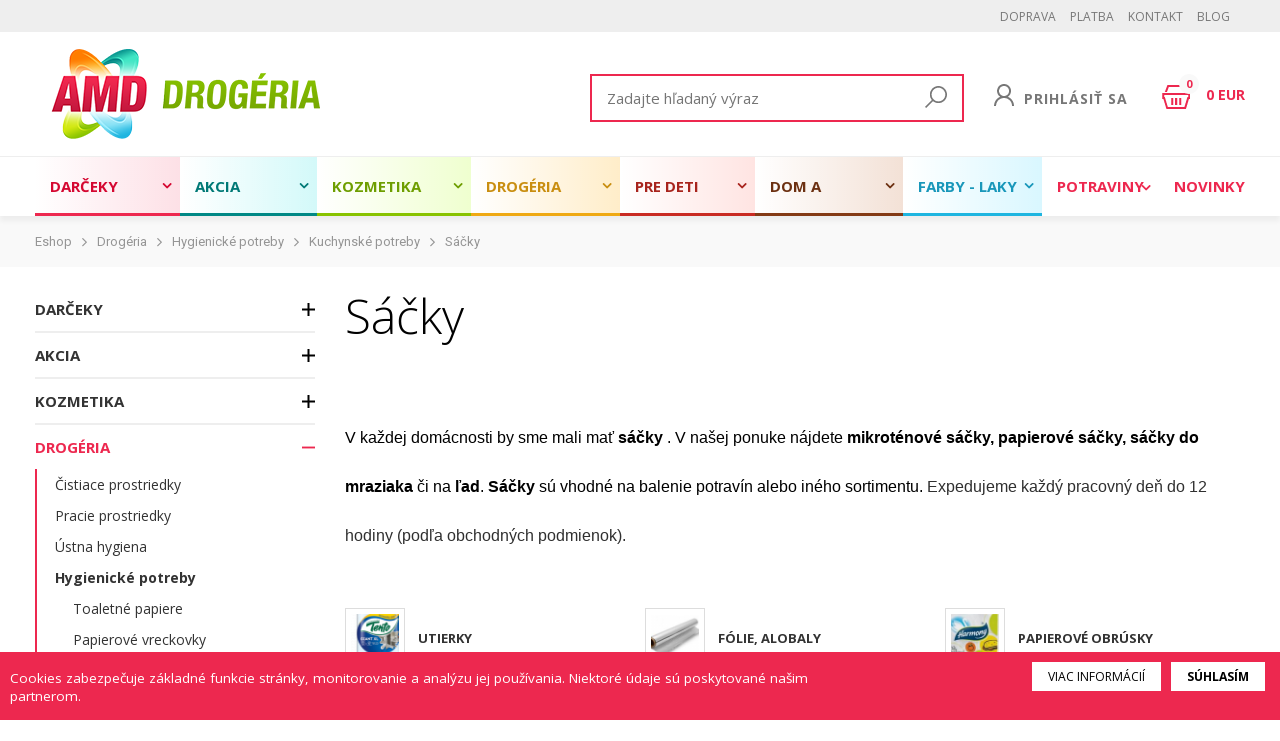

--- FILE ---
content_type: text/html; charset=utf-8
request_url: https://www.amddrogeria.sk/drogeria/hygienicke-potreby/kuchynske-potreby/sacky/
body_size: 23108
content:
<!DOCTYPE html>
<html lang="sk">
<head>
        
    <meta http-equiv="Content-Type" content="text/html; charset=utf-8">
    <meta name="google-site-verification" content="te4W1MfuB3KIEU9IPusJzPgU9-KGkZGvBkjaNbzjB84">
    <meta name="author" content="AMD Drogeria.sk">
    <meta name="viewport" content="width=device-width, initial-scale=1, maximum-scale=1, user-scalable=no">
    <meta name="robots" content="index, follow">

    <title>            Sáčky
</title>
    
    <link rel="canonical" href="https://www.amddrogeria.sk/drogeria/hygienicke-potreby/kuchynske-potreby/sacky/">

    <meta property="fb:app_id" content="531508140513948">
    <link rel="shortcut icon" type="image/x-icon" href="/favicon.ico">
    <link rel="icon" type="image/png" href="/favicon-32x32.png" sizes="32x32">
    <link rel="icon" type="image/png" href="/favicon-16x16.png" sizes="16x16">

    <meta http-equiv="x-dns-prefetch-control" content="on">
    <link rel="dns-prefetch preconnect" href="//fonts.googleapis.com">
    <link rel="dns-prefetch preconnect" href="//cdnjs.cloudflare.com">
    <link rel="stylesheet" href="https://cdnjs.cloudflare.com/ajax/libs/normalize/7.0.0/normalize.min.css" type="text/css" media="all">
    <link rel="stylesheet" href="https://cdnjs.cloudflare.com/ajax/libs/font-awesome/4.7.0/css/font-awesome.min.css" type="text/css" media="all">
    <link rel="stylesheet" href="https://fonts.googleapis.com/css?family=Open+Sans:400,300,300italic,400italic,600,600italic,700,700italic,800,800italic|Roboto:400,600" type="text/css" media="all">
    <link rel="stylesheet" href="/public/ui/css/web/jquery-ui-1.10.3.min.css" type="text/css">
    <link rel="stylesheet" href="/public/assets/css/style.css?v=288cbc581b1c4a9167d98419ab38c3daea3f80e2" type="text/css" media="all">
        <link rel="stylesheet" href="/public/assets/css/modules/category.css" type="text/css" media="all">
        <link rel="canonical" href="http://www.amddrogeria.sk/drogeria/hygienicke-potreby/kuchynske-potreby/sacky">

    <script type="text/javascript">
        var WEBROOT = "";
        var LANGROOT = "";
    </script>
        <script>var dataLayer = [];</script>
            
            
            
            
            
            
            
            
            
        <script>
            if (typeof dataLayer !== 'undefined') {
                dataLayer.push({
                    'event': 'category',
                    'label': 'Detail kategórie'
                });

                dataLayer.push({
                    'ecommerce': {
                        'currencyCode': "EUR",
                        'impressions': [
                                {
       'name': 'VRECKO BAVLNA/VLČELÍ VOSK EKO 20X18CM',
       'id': 84942,
       'price': 8.99,
       'brand': 'ORION',
       'category': '',
       'position': 0,
       'list': 'Sáčky'
    }, 
    {
       'name': 'VRECKO BAVLNA/VČELÍ VOSK EKO 30X21CM',
       'id': 84928,
       'price': 10.99,
       'brand': 'ORION',
       'category': '',
       'position': 1,
       'list': 'Sáčky'
    }, 
    {
       'name': 'VRECKÁ NA TLAČENKU 100x500 MM 10 KS',
       'id': 29666,
       'price': 0.89,
       'brand': '',
       'category': '',
       'position': 2,
       'list': 'Sáčky'
    }, 
    {
       'name': 'GOSIA SÁČKY ZIPPERY 1,5 L 15 KS',
       'id': 31023,
       'price': 2.09,
       'brand': 'GOSIA',
       'category': '',
       'position': 3,
       'list': 'Sáčky'
    }, 
    {
       'name': 'VRECKÁ NA TLAČENKU 160x550 MM 10 KS',
       'id': 29694,
       'price': 1.1,
       'brand': '',
       'category': '',
       'position': 4,
       'list': 'Sáčky'
    }, 
    {
       'name': 'SÁČOK BALENIE',
       'id': 23020,
       'price': 0.33,
       'brand': '',
       'category': '',
       'position': 5,
       'list': 'Sáčky'
    }, 
    {
       'name': 'MIKROTÉNOVÉ SÁČKY 30 X 40 50 KS',
       'id': 21310,
       'price': 0.55,
       'brand': '',
       'category': '',
       'position': 6,
       'list': 'Sáčky'
    }, 
    {
       'name': 'MIKROTÉNOVÉ SÁČKY 25 X 35 50 KS',
       'id': 21311,
       'price': 0.45,
       'brand': '',
       'category': '',
       'position': 7,
       'list': 'Sáčky'
    }, 
    {
       'name': 'TAŠKA IGELITOVÁ TENKÁ',
       'id': 18676,
       'price': 0.1,
       'brand': '',
       'category': '',
       'position': 8,
       'list': 'Sáčky'
    }

                        ]
                    }
                });
            }
        </script>
        <script>(function(w,d,s,l,i){w[l]=w[l]||[];w[l].push({'gtm.start':new Date().getTime(),event:'gtm.js'});var f=d.getElementsByTagName(s)[0],j=d.createElement(s),dl=l!='dataLayer'?'&l='+l:'';j.async=true;j.src='https://www.googletagmanager.com/gtm.js?id='+i+dl;f.parentNode.insertBefore(j,f); })(window,document,'script','dataLayer','GTM-WWJCHZ4');</script>
        
        
    <script src="https://cdnjs.cloudflare.com/ajax/libs/jquery/1.12.4/jquery.min.js" type="text/javascript"></script>
    <script src="https://cdnjs.cloudflare.com/ajax/libs/jquery-migrate/1.4.1/jquery-migrate.min.js" type="text/javascript"></script>

<script>var csrf_param = 'p1S8GC4qWx';
var csrf_token = '9a04500f5267d8f34f6194f4db80798047c74beccc37c8e1ac1adbc2f45a8dd43f2c10741b570c1aeeefff2bda26bc4d0b1187fc54e8b034dae2e848d492b49a';</script></head>
<body>
        <noscript><iframe src="//www.googletagmanager.com/ns.html?id=GTM-WWJCHZ4" height="0" width="0" style="display:none;visibility:hidden"></iframe></noscript>
        
    <div id="fb-root" data-appid="531508140513948" data-hostname="www.amddrogeria.sk"></div>
    
    
    <div class="header__nav">
        <div class="container">
    <div class="fb-like" data-href="https://www.facebook.com/amddrogeriask-1383906951871143/?fref=ts" data-layout="button_count" data-action="like" data-size="small" data-show-faces="false" data-share="false"></div>
            <ul>
                    <li>
    <a href="        /doprava/
" onclick="">Doprava</a>
                    </li>
                    <li>
    <a href="        /platba/
" onclick="">Platba</a>
                    </li>
                    <li>
    <a href="        /kontaktujte-nas/
" onclick="">Kontakt</a>
                    </li>
                    <li>
    <a href="/topmenu/blog/" onclick="">BLOG</a>
                    </li>
            </ul>
        </div>
    </div>
    <header>
        <div class="container">
            <div class="row">
                <div class="col-lg-4 col-md-6 col-sm-5 col-xs-4">
                    <div class="header__logo">
                        <div class="visible-lg visible-md">
                            <a href="/" title="">
                                        <img src="/public/assets/img/logo-6.png" alt="">
                            </a>
                        </div>
                        <div class="visible-xs visible-sm">
                            <a href="/" title=""><img src="/public/assets/img/logo-sm.png" alt=""></a>
                        </div>
                    </div>
                </div>
                <div class="col-lg-8 col-md-6 col-sm-7 col-xs-8">
                    <div class="header__left clearfix">
                        <ul>
                            <li class="header__search">
                                <div class="searching__form">
                                    <form autocomplete="off" method="GET" action="/catalog/search/">
                                        <div class="searching__input">
                                            <input type="text" name="q" class="form-control" value="" placeholder="Zadajte hľadaný výraz">
                                        </div>
                                        <div class="searching__btn">
                                            <button type="submit">
                                                <svg class="svg-icon"><use xlink:href="/public/assets/img/symbol-defs.svg#icon-search--008"></use></svg>
                                            </button>
                                        </div>
                                    </form>
                                </div>
                                <a href="javascript:void(0);" class="search__toggle" title="">
                                    <svg class="svg-icon"><use xlink:href="/public/assets/img/symbol-defs.svg#icon-search--008"></use></svg>
                                </a>
                            </li>
                            <li class="header__user">
                                <a href="javascript:void(0);" title="">
                                    <svg class="svg-icon"><use xlink:href="/public/assets/img/symbol-defs.svg#icon-user--007"></use></svg>
                                        <span>Prihlásiť sa</span>
                                </a>
                            </li>
                            <li class="header__cart">
                                <a href="/eshop/cart/" title="" class="clearfix">
                                    <span>
                                        <svg class="svg-icon"><use xlink:href="/public/assets/img/symbol-defs.svg#icon-shopping-basket--009"></use></svg>
                                        <span class="badge">0</span>  
                                    </span>
                                    <span class="price visible-md visible-lg">0 EUR</span>
                                </a>
                            </li>
                        </ul>
                        <div class="header__search-block">
                            <form autocomplete="off" method="GET" action="/catalog/search/">
                                <div class="clearfix">
                                    <div class="form-group">
                                        <input type="text" class="form-control" name="q" value="" placeholder="Hľadaný výraz">
                                    </div>
                                    <div class="form-action">
                                        <a href="#" class="header__search-button btn"><svg class="svg-icon"><use xlink:href="/public/assets/img/symbol-defs.svg#icon-search--008"></use></svg></a>
                                    </div>
                                </div>
                            </form>
                        </div>
                        <div class="header__user-block">
                            <div class="header__user-form">
                                <form autocomplete="off" method="POST" action="/club/auth/login">
                                    <div class="clearfix">
                                        <div class="form-group">
                                            <input type="text" class="form-control" name="login" value="" placeholder="Zadajte Vaše prihlasovacie meno">
                                        </div>
                                        <div class="form-group">
                                            <input type="password" class="form-control" name="password" value="" placeholder="Zadajte Vaše heslo">
                                        </div>
                                        <div class="form-action">
                                            <a href="#" class="header__search-button btn">Prihlásiť sa</a>
                                        </div>
                                    </div>
                                </form>
                            </div>
                            <div class="header__user-links">
                                <ul>
                                        <li><a href="/club/registration" title="Nová registrácia">Nová registrácia</a></li>
                                        <li><a href="/club/registration/lostpassword/" title="Zabudli ste heslo?">Zabudli ste heslo?</a></li>
                                </ul>
                            </div>
                        </div>
                    </div>
                </div>
            </div>
        </div>
    </header>

    <nav>
        <div class="top-menu">
            <div class="container">
                <div class="row">
                    <div class="col-xs-12 hidden-lg">
                        <div class="clearfix">
                            <div class="top-menu__toggler">
                                Menu
                                <span class="bars"><svg class="svg-icon"><use xlink:href="/public/assets/img/symbol-defs.svg#icon-bars--018"></use></svg></span>
                                <span class="close"><svg class="svg-icon"><use xlink:href="/public/assets/img/symbol-defs.svg#icon-close--019"></use></svg></span>
                            </div>
                        </div>
                    </div>
                    <div class="col-xs-12">
                        <div class="top-menu__links">
                            <ul class="clearfix">
                                <li class="top-menu__link top-menu__link--1 has-submenu">
                                    <a href="/darcekove-kazety/">Darčeky</a>
                                        <div class="submenu depth-0">
                                            <ul class="clearfix">
                                                    <li>
                                                        <a href="/darcekove-kazety/damske-kazety/">
                                                            <div class="img-container">
                                                                    <img src="/images/category-ico/category_170922_242.jpg" loading="lazy">
                                                            </div>
                                                        </a>
                                                        <a class="title" href="/darcekove-kazety/damske-kazety/">Dámske kazety</a>
                                                    </li>
                                                    <li>
                                                        <a href="/darcekove-kazety/panske-kazety/">
                                                            <div class="img-container">
                                                                    <img src="/images/category-ico/category_170922_243.jpg" loading="lazy">
                                                            </div>
                                                        </a>
                                                        <a class="title" href="/darcekove-kazety/panske-kazety/">Pánske kazety</a>
                                                    </li>
                                                    <li>
                                                        <a href="/darcekove-kazety/prirodne-kazety/">
                                                            <div class="img-container">
                                                                    <img src="/images/category-ico/category_170922_245.jpg" loading="lazy">
                                                            </div>
                                                        </a>
                                                        <a class="title" href="/darcekove-kazety/prirodne-kazety/">Prírodné kazety</a>
                                                    </li>
                                                    <li>
                                                        <a href="/darcekove-kazety/cajove-kazety/">
                                                            <div class="img-container">
                                                                    <img src="/images/category-ico/category_191009_479.jpg" loading="lazy">
                                                            </div>
                                                        </a>
                                                        <a class="title" href="/darcekove-kazety/cajove-kazety/">Čajové kazety</a>
                                                    </li>
                                                    <li>
                                                        <a href="/darcekove-kazety/detske-kazety/">
                                                            <div class="img-container">
                                                                    <img src="/images/category-ico/category_170922_244.jpg" loading="lazy">
                                                            </div>
                                                        </a>
                                                        <a class="title" href="/darcekove-kazety/detske-kazety/">Detské kazety</a>
                                                    </li>
                                                    <li class="has-submenu">
                                                        <a href="/darceky/tipy-na-darceky/">
                                                            <div class="img-container">
                                                                    <img src="/images/category-ico/category_170922_248.jpg" loading="lazy">
                                                            </div>
                                                        </a>
                                                        <a class="title" href="/darceky/tipy-na-darceky/">Tipy na darčeky</a>
                                                            <div class="submenu depth-1">
                                                                <a href="/darceky/tipy-na-darceky/darceky-pre-zenu/">Darčeky pre ženu</a>, <a href="/darceky/tipy-na-darceky/darceky-pre-muza/">Darčeky pre muža</a>, <a href="/darceky/tipy-na-darceky/darceky-pre-deti/">Darčeky pre deti</a>
                                                            </div>
                                                    </li>
                                                    <li>
                                                        <a href="/darcekove-kazety/vianoce/">
                                                            <div class="img-container">
                                                                    <img src="/images/category-ico/category_231115_536.jpg" loading="lazy">
                                                            </div>
                                                        </a>
                                                        <a class="title" href="/darcekove-kazety/vianoce/">Vianoce</a>
                                                    </li>
                                                    <li>
                                                        <a href="/darcekove-kazety/obalovy-material/">
                                                            <div class="img-container">
                                                                    <img src="/images/category-ico/category_231127_540.jpg" loading="lazy">
                                                            </div>
                                                        </a>
                                                        <a class="title" href="/darcekove-kazety/obalovy-material/">Obalový materiál</a>
                                                    </li>
                                            </ul>
                                        </div>
                                </li>
                                <li class="top-menu__link top-menu__link--2 has-submenu">
                                    <a href="/teta-letak/">Akcia</a>
                                        <div class="submenu depth-0">
                                            <ul class="clearfix">
                                                    <li>
                                                        <a href="/teta-letak/teta-letak-1/">
                                                            <div class="img-container">
                                                                    <img src="/images/category-ico/category_180523_424.jpg" loading="lazy">
                                                            </div>
                                                        </a>
                                                        <a class="title" href="/teta-letak/teta-letak-1/">TOP leták</a>
                                                    </li>
                                                    <li>
                                                        <a href="/akcia/">
                                                            <div class="img-container">
                                                                    <img src="/images/category-ico/category_171014_426.jpg" loading="lazy">
                                                            </div>
                                                        </a>
                                                        <a class="title" href="/akcia/">Akcia</a>
                                                    </li>
                                                    <li>
                                                        <a href="/vypredaj/">
                                                            <div class="img-container">
                                                                    <img src="/images/category-ico/category_210806_506.jpg" loading="lazy">
                                                            </div>
                                                        </a>
                                                        <a class="title" href="/vypredaj/">výpredaj</a>
                                                    </li>
                                            </ul>
                                        </div>
                                </li>
                                <li class="top-menu__link top-menu__link--3 has-submenu">
                                    <a href="/kozmetika/">Kozmetika</a>
                                        <div class="submenu depth-0">
                                            <ul class="clearfix">
                                                    <li class="has-submenu">
                                                        <a href="/kozmetika/parfemy/">
                                                            <div class="img-container">
                                                                    <img src="/images/category-ico/category_170831_3.jpg" loading="lazy">
                                                            </div>
                                                        </a>
                                                        <a class="title" href="/kozmetika/parfemy/">Parfémy</a>
                                                            <div class="submenu depth-1">
                                                                <a href="/kozmetika/parfemy/damske-parfemy/">Dámske parfémy</a>, <a href="/kozmetika/parfemy/panske-parfemy/">Pánske parfémy</a>, <a href="/kozmetika/parfemy/vonavky-pre-deti-tinedzerov/">Voňavky pre deti, tínedžerov</a>
                                                            </div>
                                                    </li>
                                                    <li class="has-submenu">
                                                        <a href="/kozmetika/pletova-kozmetika/">
                                                            <div class="img-container">
                                                                    <img src="/images/category-ico/category_170914_8.jpg" loading="lazy">
                                                            </div>
                                                        </a>
                                                        <a class="title" href="/kozmetika/pletova-kozmetika/">Pleťová kozmetika</a>
                                                            <div class="submenu depth-1">
                                                                <a href="/kozmetika/pletova-kozmetika/odlicovacie-a-cis-pripravky/">Odličovacie a čistiace prípravky</a>, <a href="/kozmetika/pletova-kozmetika/pletove-kremy-a-masky/">Pleťové krémy</a>, <a href="/kozmetika/pletova-kozmetika/pletove-masky/">Pleťové masky</a>, <a href="/kozmetika/pletova-kozmetika/pripravky-na-vrasky/">Prípravky na vrásky</a>, <a href="/kozmetika/pletova-kozmetika/pripravky-na-akne/">Prípravky na akné</a>, <a href="/kozmetika/pletova-kozmetika/peelingy/">Peelingy</a>
                                                            </div>
                                                    </li>
                                                    <li class="has-submenu">
                                                        <a href="/kozmetika/vlasova-kozmetika/">
                                                            <div class="img-container">
                                                                    <img src="/images/category-ico/category_170914_9.jpg" loading="lazy">
                                                            </div>
                                                        </a>
                                                        <a class="title" href="/kozmetika/vlasova-kozmetika/">Vlasová kozmetika</a>
                                                            <div class="submenu depth-1">
                                                                <a href="/kozmetika/vlasova-kozmetika/sampony/">Šampóny</a>, <a href="/kozmetika/vlasova-kozmetika/balzamy-a-kondicionery/">Balzamy a kondicionéry</a>, <a href="/kozmetika/vlasova-kozmetika/regeneracia-vlasov/">Regenerácia vlasov</a>, <a href="/kozmetika/vlasova-kozmetika/farby-na-vlasy/">Farby na vlasy</a>, <a href="/kozmetika/vlasova-kozmetika/stylingove-pripravky/">Stylingové prípravky</a>, <a href="/kozmetika/vlasova-kozmetika/kefy-hrebene-natacky-gumicky-sponky/">Kefy, hrebene, natáčky, gumičky, sponky</a>
                                                            </div>
                                                    </li>
                                                    <li class="has-submenu">
                                                        <a href="/kozmetika/telova-kozmetika/">
                                                            <div class="img-container">
                                                                    <img src="/images/category-ico/category_170914_16.jpg" loading="lazy">
                                                            </div>
                                                        </a>
                                                        <a class="title" href="/kozmetika/telova-kozmetika/">Telová kozmetika</a>
                                                            <div class="submenu depth-1">
                                                                <a href="/kozmetika/telova-kozmetika/deodoranty-a-antiperspiranty/">Deodoranty a antiperspiranty</a>, <a href="/kozmetika/telova-kozmetika/masazne-pripravky/">Masážne prípravky</a>, <a href="/kozmetika/telova-kozmetika/sprchove-gely/">Sprchové gély</a>, <a href="/kozmetika/telova-kozmetika/telove-mlieka-kremy-oleje/">Telové mlieka, krémy, oleje</a>, <a href="/kozmetika/telova-kozmetika/kremy-na-ruky/">Krémy na ruky</a>, <a href="/kozmetika/telova-kozmetika/pena-sol-hubky-do-kupela/">Pena a soľ do kúpeľa</a>, <a href="/kozmetika/telova-kozmetika/proti-celulitide-zostihlujuce/">Proti celulitíde, zoštíhľujúce</a>, <a href="/kozmetika/telova-kozmetika/vlhcene-utierky/">Vlhčené utierky</a>, <a href="/kozmetika/telova-kozmetika/starostlivost-o-nohy/">Starostlivosť o nohy</a>, <a href="/kozmetika/telova-kozmetika/mydla/">Mydlá</a>, <a href="/kozmetika/telova-kozmetika/pripravky-na-intimnu-hygienu/">Intímna kozmetika</a>, <a href="/kozmetika/telova-kozmetika/pripravky-na-depilaciu/">Prípravky na depiláciu</a>, <a href="/kozmetika/telova-kozmetika/spongie-a-kefy-na-telo/">Špongie a kefy na telo</a>
                                                            </div>
                                                    </li>
                                                    <li class="has-submenu">
                                                        <a href="/kozmetika/dekorativna-kozmetika/">
                                                            <div class="img-container">
                                                                    <img src="/images/category-ico/category_170914_22.jpg" loading="lazy">
                                                            </div>
                                                        </a>
                                                        <a class="title" href="/kozmetika/dekorativna-kozmetika/">Dekoratívna kozmetika</a>
                                                            <div class="submenu depth-1">
                                                                <a href="/kozmetika/dekorativna-kozmetika/tvar/">Tvár</a>, <a href="/kozmetika/dekorativna-kozmetika/oci/">Oči</a>, <a href="/kozmetika/dekorativna-kozmetika/pery/">Pery</a>, <a href="/kozmetika/dekorativna-kozmetika/nechty/">Nechty</a>, <a href="/kozmetika/dekorativna-kozmetika/zrkadla/">Zrkadlá</a>, <a href="/kozmetika/dekorativna-kozmetika/bizuteria/">Bižutéria</a>
                                                            </div>
                                                    </li>
                                                    <li class="has-submenu">
                                                        <a href="/kozmetika/kozmetika-pre-panov/">
                                                            <div class="img-container">
                                                                    <img src="/images/category-ico/category_170914_23.jpg" loading="lazy">
                                                            </div>
                                                        </a>
                                                        <a class="title" href="/kozmetika/kozmetika-pre-panov/">Kozmetika pre pánov</a>
                                                            <div class="submenu depth-1">
                                                                <a href="/kozmetika/kozmetika-pre-panov/pripravky-na-holenie/">Prípravky na holenie</a>, <a href="/kozmetika/kozmetika-pre-panov/deodoranty-a-antiperspiranty-1/">Deodoranty a antiperspiranty</a>, <a href="/kozmetika/kozmetika-pre-panov/pletove-kremy-a-gely/">Pleťové krémy a gély</a>, <a href="/kozmetika/kozmetika-pre-panov/sampony-1/">Šampóny</a>, <a href="/kozmetika/kozmetika-pre-panov/gely-vosky-na-vlasy/">Gély, vosky na vlasy</a>, <a href="/kozmetika/kozmetika-pre-panov/sprchove-gely-1/">Sprchové gély</a>, <a href="/kozmetika/kozmetika-pre-panov/telove-mlieka/">Telové mlieka</a>
                                                            </div>
                                                    </li>
                                                    <li class="has-submenu">
                                                        <a href="/kozmetika/kozmeticke-tasky/">
                                                            <div class="img-container">
                                                                    <img src="/images/category-ico/category_170914_7.jpg" loading="lazy">
                                                            </div>
                                                        </a>
                                                        <a class="title" href="/kozmetika/kozmeticke-tasky/">Kozmetické tašky, kufríky</a>
                                                            <div class="submenu depth-1">
                                                                <a href="/kozmetika/kozmeticke-tasky/kozmeticke-tasky-1/">Kozmetické tašky</a>, <a href="/kozmetika/kozmeticke-tasky/kozmeticke-kufriky/">Kozmetické kufríky</a>
                                                            </div>
                                                    </li>
                                                    <li class="has-submenu">
                                                        <a href="/kozmetika/opalovacie-pripravky/">
                                                            <div class="img-container">
                                                                    <img src="/images/category-ico/category_170914_24.jpg" loading="lazy">
                                                            </div>
                                                        </a>
                                                        <a class="title" href="/kozmetika/opalovacie-pripravky/">Opaľovacie prípravky</a>
                                                            <div class="submenu depth-1">
                                                                <a href="/kozmetika/opalovacie-pripravky/opalovacie-mlieka-kremy/">Opaľovacie mlieka, krémy</a>, <a href="/kozmetika/opalovacie-pripravky/opalovacie-spreje/">Opaľovacie spreje</a>, <a href="/kozmetika/opalovacie-pripravky/opalovacie-oleje/">Opaľovacie oleje</a>, <a href="/kozmetika/opalovacie-pripravky/opalovacie-masla/">Opaľovacie maslá</a>, <a href="/kozmetika/opalovacie-pripravky/po-opalovani/">Po opaľovaní</a>, <a href="/kozmetika/opalovacie-pripravky/samoopalovacie/">Samoopaľovacie</a>
                                                            </div>
                                                    </li>
                                                    <li>
                                                        <a href="/kozmetika/cestovne/balenie/">
                                                            <div class="img-container">
                                                                    <img src="/images/category-ico/category_250624_553.jpg" loading="lazy">
                                                            </div>
                                                        </a>
                                                        <a class="title" href="/kozmetika/cestovne/balenie/">Cestovné balenie</a>
                                                    </li>
                                            </ul>
                                        </div>
                                </li>
                                <li class="top-menu__link top-menu__link--4 has-submenu">
                                    <a href="/drogeria/">Drogéria</a>
                                        <div class="submenu depth-0">
                                            <ul class="clearfix">
                                                    <li class="has-submenu">
                                                        <a href="/drogeria/cistiace-prostriedky/">
                                                            <div class="img-container">
                                                                    <img src="/images/category-ico/category_170902_10.jpg" loading="lazy">
                                                            </div>
                                                        </a>
                                                        <a class="title" href="/drogeria/cistiace-prostriedky/">Čistiace prostriedky</a>
                                                            <div class="submenu depth-1">
                                                                <a href="/drogeria/cistiace-prostriedky/kuchyna/">Kuchyňa</a>, <a href="/drogeria/cistiace-prostriedky/kupelna/">Kúpeľňa</a>, <a href="/drogeria/cistiace-prostriedky/toaleta/">Toaleta</a>, <a href="/drogeria/cistiace-prostriedky/nabytok/">Nábytok</a>, <a href="/drogeria/cistiace-prostriedky/sklo-okna/">Sklo, okná</a>, <a href="/drogeria/cistiace-prostriedky/podlahy-parkety/">Podlahy, parkety</a>, <a href="/drogeria/cistiace-prostriedky/koberce-textilie/">Koberce, textílie</a>, <a href="/drogeria/cistiace-prostriedky/cistice-odpadu/">Čističe odpadu</a>, <a href="/drogeria/cistiace-prostriedky/univerzalne/">Univerzálne</a>, <a href="/drogeria/cistiace-prostriedky/praskove-a-tekute-piesky/">Práškové a tekuté piesky</a>, <a href="/drogeria/cistiace-prostriedky/dezinfekcne/">Dezinfekčné</a>, <a href="/drogeria/cistiace-prostriedky/nerez/">Nerez</a>, <a href="/drogeria/cistiace-prostriedky/proti-plesniam-a-vlhkosti/">Proti plesniam a vlhkosti</a>, <a href="/drogeria/cistiace-prostriedky/specialne/">Špeciálne</a>
                                                            </div>
                                                    </li>
                                                    <li class="has-submenu">
                                                        <a href="/drogeria/pracie-prostriedky/">
                                                            <div class="img-container">
                                                                    <img src="/images/category-ico/category_170902_11.jpg" loading="lazy">
                                                            </div>
                                                        </a>
                                                        <a class="title" href="/drogeria/pracie-prostriedky/">Pracie prostriedky</a>
                                                            <div class="submenu depth-1">
                                                                <a href="/drogeria/pracie-prostriedky/pracie-prasky/">Pracie prášky</a>, <a href="/drogeria/pracie-prostriedky/avivaze/">Aviváže</a>, <a href="/drogeria/pracie-prostriedky/pracie-gely/">Pracie gély</a>, <a href="/drogeria/pracie-prostriedky/pracie-tablety-kapsule/">Pracie tablety, kapsule</a>, <a href="/drogeria/pracie-prostriedky/prostriedky-na-skvrny/">Prostriedky na škvrny</a>, <a href="/drogeria/pracie-prostriedky/pracie-mydla/">Pracie mydlá</a>, <a href="/drogeria/pracie-prostriedky/zmakcovace-vody/">Zmäkčovače vody</a>, <a href="/drogeria/pracie-prostriedky/skroby/">Škroby</a>, <a href="/drogeria/pracie-prostriedky/odstranovace-vodneho-kamena/">Odstraňovače vodného kameňa</a>, <a href="/drogeria/pracie-prostriedky/bielidla/">Bielidlá</a>
                                                            </div>
                                                    </li>
                                                    <li class="has-submenu">
                                                        <a href="/drogeria/ustna-hygiena/">
                                                            <div class="img-container">
                                                                    <img src="/images/category-ico/category_170902_123.jpg" loading="lazy">
                                                            </div>
                                                        </a>
                                                        <a class="title" href="/drogeria/ustna-hygiena/">Ústna hygiena</a>
                                                            <div class="submenu depth-1">
                                                                <a href="/drogeria/ustna-hygiena/zubne-pasty/">Zubné pasty</a>, <a href="/drogeria/ustna-hygiena/ustne-vody/">Ústne vody</a>, <a href="/drogeria/ustna-hygiena/zubne-kefky/">Zúbné kefky</a>, <a href="/drogeria/ustna-hygiena/medzizubne-kefky/">Medzizubné kefky</a>, <a href="/drogeria/ustna-hygiena/dentalne-nite/">Dentálne nite</a>, <a href="/drogeria/ustna-hygiena/umely-chrup/">Umelý chrup</a>
                                                            </div>
                                                    </li>
                                                    <li class="has-submenu">
                                                        <a href="/drogeria/hygienicke-potreby/">
                                                            <div class="img-container">
                                                                    <img src="/images/category-ico/category_170902_124.jpg" loading="lazy">
                                                            </div>
                                                        </a>
                                                        <a class="title" href="/drogeria/hygienicke-potreby/">Hygienické potreby</a>
                                                            <div class="submenu depth-1">
                                                                <a href="/drogeria/hygienicke-potreby/toaletne-papiere/">Toaletné papiere</a>, <a href="/drogeria/hygienicke-potreby/papierove-vreckovky/">Papierové vreckovky</a>, <a href="/drogeria/hygienicke-potreby/kuchynske-potreby/">Kuchynské potreby</a>, <a href="/drogeria/hygienicke-potreby/vatove-tycinky/">Vatové tyčinky</a>, <a href="/drogeria/hygienicke-potreby/naplaste-a-leukoplasty/">Náplaste a leukoplasty</a>
                                                            </div>
                                                    </li>
                                                    <li class="has-submenu">
                                                        <a href="/drogeria/cistiace-pomocky/">
                                                            <div class="img-container">
                                                                    <img src="/images/category-ico/category_170902_125.jpg" loading="lazy">
                                                            </div>
                                                        </a>
                                                        <a class="title" href="/drogeria/cistiace-pomocky/">Čistiace pomôcky</a>
                                                            <div class="submenu depth-1">
                                                                <a href="/drogeria/cistiace-pomocky/handry-a-utierky-na-umyvanie/">Handry a utierky na umývanie</a>, <a href="/drogeria/cistiace-pomocky/hubky-a-dratenky/">Hubky a drátenky</a>, <a href="/drogeria/cistiace-pomocky/metly-a-zmetaky/">Metly a zmetáky</a>, <a href="/drogeria/cistiace-pomocky/mopy-a-upratovacie-supravy/">Mopy a upratovacie súpravy</a>, <a href="/drogeria/cistiace-pomocky/vedra-lavore/">Vedrá, lavóre</a>, <a href="/drogeria/cistiace-pomocky/upratovacie-kefy-kartace/">Upratovacie kefy, kartáče</a>, <a href="/drogeria/cistiace-pomocky/stierky-na-okna/">Stierky na okná</a>, <a href="/drogeria/cistiace-pomocky/wc-supravy/">Wc súpravy</a>
                                                            </div>
                                                    </li>
                                                    <li class="has-submenu">
                                                        <a href="/drogeria/osviezovace-vzduchu/">
                                                            <div class="img-container">
                                                                    <img src="/images/category-ico/category_170902_126.jpg" loading="lazy">
                                                            </div>
                                                        </a>
                                                        <a class="title" href="/drogeria/osviezovace-vzduchu/">Osviežovače vzduchu</a>
                                                            <div class="submenu depth-1">
                                                                <a href="/drogeria/osviezovace-vzduchu/elektricke-osviezovace/">Elektrické osviežovače</a>, <a href="/drogeria/osviezovace-vzduchu/spreje-3/">Spreje</a>, <a href="/drogeria/osviezovace-vzduchu/vanicky-gely/">Vaničky, gély</a>, <a href="/drogeria/osviezovace-vzduchu/vonne-osviezovace/">Vonné osviežovače</a>
                                                            </div>
                                                    </li>
                                                    <li class="has-submenu">
                                                        <a href="/drogeria/pre-kvalitny-sex/">
                                                            <div class="img-container">
                                                                    <img src="/images/category-ico/category_170902_127.jpg" loading="lazy">
                                                            </div>
                                                        </a>
                                                        <a class="title" href="/drogeria/pre-kvalitny-sex/">Pre kvalitný sex</a>
                                                            <div class="submenu depth-1">
                                                                <a href="/drogeria/pre-kvalitny-sex/kondomy/">Kondómy</a>, <a href="/drogeria/pre-kvalitny-sex/lubrigacne-gely/">Lubrigačné gély</a>, <a href="/drogeria/pre-kvalitny-sex/tehotensky-test/">Tehotenský test</a>
                                                            </div>
                                                    </li>
                                                    <li class="has-submenu">
                                                        <a href="/drogeria/sviecky/">
                                                            <div class="img-container">
                                                                    <img src="/images/category-ico/category_170922_328.jpg" loading="lazy">
                                                            </div>
                                                        </a>
                                                        <a class="title" href="/drogeria/sviecky/">Sviečky</a>
                                                            <div class="submenu depth-1">
                                                                <a href="/drogeria/sviecky/vonne-sviecky/">Vonné sviečky</a>, <a href="/drogeria/sviecky/cajove-sviecky/">Čajové sviečky</a>, <a href="/drogeria/sviecky/konicke-sviecky/">Kónické sviečky</a>, <a href="/drogeria/sviecky/adventnesviecky/">Adventné sviečky</a>, <a href="/drogeria/sviecky/dekorativne-sviecky/">Dekoratívne sviečky</a>, <a href="/drogeria/sviecky/etericke-oleje/">Éterické oleje</a>, <a href="/drogeria/sviecky/pomocky-na-svietenie/">Pomôcky na svietenie</a>
                                                            </div>
                                                    </li>
                                                    <li>
                                                        <a href="/drogeria/kahance/">
                                                            <div class="img-container">
                                                                    <img src="/images/category-ico/category_170922_329.jpg" loading="lazy">
                                                            </div>
                                                        </a>
                                                        <a class="title" href="/drogeria/kahance/">Kahance</a>
                                                    </li>
                                                    <li>
                                                        <a href="/drogeria/pre-domacich-milacikov/">
                                                            <div class="img-container">
                                                                    <img src="/images/category-ico/category_170902_132.jpg" loading="lazy">
                                                            </div>
                                                        </a>
                                                        <a class="title" href="/drogeria/pre-domacich-milacikov/">Pre domácich miláčikov</a>
                                                    </li>
                                                    <li class="has-submenu">
                                                        <a href="/drogeria/pre-auto/">
                                                            <div class="img-container">
                                                                    <img src="/images/category-ico/category_170902_130.jpg" loading="lazy">
                                                            </div>
                                                        </a>
                                                        <a class="title" href="/drogeria/pre-auto/">Pre auto</a>
                                                            <div class="submenu depth-1">
                                                                <a href="/drogeria/pre-auto/osviezovace/">Osviežovače do auta</a>, <a href="/drogeria/pre-auto/autopotreby/">Autokozmetika</a>
                                                            </div>
                                                    </li>
                                                    <li class="has-submenu">
                                                        <a href="/drogeria/proti-hmyzu-a-skodcom/">
                                                            <div class="img-container">
                                                                    <img src="/images/category-ico/category_170902_131.jpg" loading="lazy">
                                                            </div>
                                                        </a>
                                                        <a class="title" href="/drogeria/proti-hmyzu-a-skodcom/">Proti hmyzu a škodcom</a>
                                                            <div class="submenu depth-1">
                                                                <a href="/drogeria/proti-hmyzu-a-skodcom/repelenty/">Repelenty</a>, <a href="/drogeria/proti-hmyzu-a-skodcom/lezuci-hmyz/">Lezúci hmyz</a>, <a href="/drogeria/proti-hmyzu-a-skodcom/lietajuci-hmyz/">Lietajúci hmyz</a>, <a href="/drogeria/proti-hmyzu-a-skodcom/proti-skodcom/">Proti škodcom</a>
                                                            </div>
                                                    </li>
                                                    <li>
                                                        <a href="/drogeria/starostlivost-o-obuv/">
                                                            <div class="img-container">
                                                                    <img src="/images/category-ico/category_170902_129.jpg" loading="lazy">
                                                            </div>
                                                        </a>
                                                        <a class="title" href="/drogeria/starostlivost-o-obuv/">Starostlivosť o obuv</a>
                                                    </li>
                                                    <li>
                                                        <a href="/drogeria/eko/domacnost/">
                                                            <div class="img-container">
                                                                    <img src="/images/category-ico/category_250424_552.jpg" loading="lazy">
                                                            </div>
                                                        </a>
                                                        <a class="title" href="/drogeria/eko/domacnost/">Eko domácnosť</a>
                                                    </li>
                                            </ul>
                                        </div>
                                </li>
                                <li class="top-menu__link top-menu__link--5 has-submenu">
                                    <a href="/pre-deti/">Pre deti</a>
                                        <div class="submenu depth-0">
                                            <ul class="clearfix">
                                                    <li class="has-submenu">
                                                        <a href="/pre-deti/detska-kozmetika/">
                                                            <div class="img-container">
                                                                    <img src="/images/category-ico/category_170902_220.jpg" loading="lazy">
                                                            </div>
                                                        </a>
                                                        <a class="title" href="/pre-deti/detska-kozmetika/">Detská kozmetika</a>
                                                            <div class="submenu depth-1">
                                                                <a href="/pre-deti/detska-kozmetika/sampony-sprchove-gely/">Šampóny, sprchové gély</a>, <a href="/pre-deti/detska-kozmetika/peny-do-kupela/">Peny do kúpeľa</a>, <a href="/pre-deti/detska-kozmetika/zubne-pasty-gely/">Zubné pasty, gély</a>, <a href="/pre-deti/detska-kozmetika/zubne-kefky-1/">Zubné kefky</a>, <a href="/pre-deti/detska-kozmetika/ustne-vody-1/">Ústne vody</a>, <a href="/pre-deti/detska-kozmetika/pudre-a-zasypy/">Púdre a zásypy</a>, <a href="/pre-deti/detska-kozmetika/mydla-1/">Mydlá</a>, <a href="/pre-deti/detska-kozmetika/mlieka-kremy-oleje/">Mlieka, krémy, oleje</a>, <a href="/pre-deti/detska-kozmetika/opalovacie-pripravky-1/">Opaľovacie prípravky</a>, <a href="/pre-deti/detska-kozmetika/ostatne-1/">Ostatné</a>
                                                            </div>
                                                    </li>
                                                    <li class="has-submenu">
                                                        <a href="/pre-deti/plienky/">
                                                            <div class="img-container">
                                                                    <img src="/images/category-ico/category_190625_218.jpg" loading="lazy">
                                                            </div>
                                                        </a>
                                                        <a class="title" href="/pre-deti/plienky/">Plienky</a>
                                                            <div class="submenu depth-1">
                                                                <a href="/pre-deti/plienky/jednorazove-plienky/">Jednorázové plienky</a>, <a href="/pre-deti/plienky/bavlnene-plienky/">Bavlnené plienky</a>, <a href="/pre-deti/plienky/plienky-do-vody/">Plienky do vody</a>
                                                            </div>
                                                    </li>
                                                    <li>
                                                        <a href="/pre-deti/detska-vyziva/">
                                                            <div class="img-container">
                                                                    <img src="/images/category-ico/category_170902_216.jpg" loading="lazy">
                                                            </div>
                                                        </a>
                                                        <a class="title" href="/pre-deti/detska-vyziva/">Detská výživa</a>
                                                    </li>
                                                    <li class="has-submenu">
                                                        <a href="/pre-deti/potreby-pre-starostlivost/">
                                                            <div class="img-container">
                                                                    <img src="/images/category-ico/category_170902_221.jpg" loading="lazy">
                                                            </div>
                                                        </a>
                                                        <a class="title" href="/pre-deti/potreby-pre-starostlivost/">Potreby pre starostlivosť</a>
                                                            <div class="submenu depth-1">
                                                                <a href="/pre-deti/potreby-pre-starostlivost/mixery-a-ohrievace/">Mixéry a ohrievače</a>, <a href="/pre-deti/potreby-pre-starostlivost/elektronicke-opatrovatelky/">Elektronické opatrovateľky</a>, <a href="/pre-deti/potreby-pre-starostlivost/krmenie/">Kŕmenie</a>, <a href="/pre-deti/potreby-pre-starostlivost/cumliky/">Cumlíky</a>, <a href="/pre-deti/potreby-pre-starostlivost/hracky/">Hračky</a>, <a href="/pre-deti/potreby-pre-starostlivost/nocniky-a-odsavacky/">Nočníky a odsávačky</a>
                                                            </div>
                                                    </li>
                                                    <li>
                                                        <a href="/pre-deti/vlhcene-obrusky/">
                                                            <div class="img-container">
                                                                    <img src="/images/category-ico/category_170902_219.jpg" loading="lazy">
                                                            </div>
                                                        </a>
                                                        <a class="title" href="/pre-deti/vlhcene-obrusky/">Vlhčené obrúsky</a>
                                                    </li>
                                                    <li class="has-submenu">
                                                        <a href="/pre-deti/pre-mamicky/">
                                                            <div class="img-container">
                                                                    <img src="/images/category-ico/category_190625_222.jpg" loading="lazy">
                                                            </div>
                                                        </a>
                                                        <a class="title" href="/pre-deti/pre-mamicky/">Pre mamičky</a>
                                                            <div class="submenu depth-1">
                                                                <a href="/pre-deti/pre-mamicky/tehotenske-vankuse/">Tehotenské vankúše</a>
                                                            </div>
                                                    </li>
                                                    <li>
                                                        <a href="/pre-deti/detske-oblecenie/">
                                                            <div class="img-container">
                                                                    <img src="/images/category-ico/category_190531_436.jpg" loading="lazy">
                                                            </div>
                                                        </a>
                                                        <a class="title" href="/pre-deti/detske-oblecenie/">Detské oblečenie</a>
                                                    </li>
                                                    <li>
                                                        <a href="/pre-deti/kociky/">
                                                            <div class="img-container">
                                                                    <img src="/images/category-ico/category_190625_438.jpg" loading="lazy">
                                                            </div>
                                                        </a>
                                                        <a class="title" href="/pre-deti/kociky/">Kočíky</a>
                                                    </li>
                                            </ul>
                                        </div>
                                </li>
                                <li class="top-menu__link top-menu__link--6 has-submenu">
                                    <a href="/dom-a-zahrada/">Dom a záhrada</a>
                                        <div class="submenu depth-0">
                                            <ul class="clearfix">
                                                    <li class="has-submenu">
                                                        <a href="/dom-a-zahrada/kuchyna/">
                                                            <div class="img-container">
                                                                    <img src="/images/category-ico/category_190714_441.jpg" loading="lazy">
                                                            </div>
                                                        </a>
                                                        <a class="title" href="/dom-a-zahrada/kuchyna/">Kuchyňa</a>
                                                            <div class="submenu depth-1">
                                                                <a href="/dom-a-zahrada/kuchyna/panvice/">Panvice</a>, <a href="/dom-a-zahrada/kuchyna/hrnce/">Hrnce</a>, <a href="/dom-a-zahrada/kuchyna/pekace/">Pekáče a zapekacie misy</a>, <a href="/dom-a-zahrada/kuchyna/pecenie/">Pečenie</a>, <a href="/dom-a-zahrada/kuchyna/kuchynske-noze/">Kuchynské nože</a>, <a href="/dom-a-zahrada/kuchyna/kuchynske-vahy/">Kuchynské váhy</a>, <a href="/dom-a-zahrada/kuchyna/dozy-a-boxy/">Dózy a boxy</a>, <a href="/dom-a-zahrada/kuchyna/kuchynske-pomocky/">Kuchynské pomôcky</a>, <a href="/dom-a-zahrada/kuchyna/sodabary/">Sódabary</a>, <a href="/dom-a-zahrada/kuchyna/priprava-caju/">Príprava čaju a kávy</a>, <a href="/dom-a-zahrada/kuchyna/termosky-a-termohrnceky/">Termosky a termohrnčeky</a>, <a href="/dom-a-zahrada/kuchyna/organizacia-v-kuchyni/">Organizácia v kuchyni</a>, <a href="/dom-a-zahrada/kuchyna/mlynceky-a-korenicky/">Mlynčeky a koreničky</a>, <a href="/dom-a-zahrada/kuchyna/skladovanie-a-zavaranie/">Skladovanie a zaváranie</a>, <a href="/dom-a-zahrada/kuchyna/odpadkove-kose/">Odpadkové koše</a>
                                                            </div>
                                                    </li>
                                                    <li class="has-submenu">
                                                        <a href="/dom-a-zahrada/jedalen/">
                                                            <div class="img-container">
                                                                    <img src="/images/category-ico/category_190714_442.jpg" loading="lazy">
                                                            </div>
                                                        </a>
                                                        <a class="title" href="/dom-a-zahrada/jedalen/">Jedáleň</a>
                                                            <div class="submenu depth-1">
                                                                <a href="/dom-a-zahrada/jedalen/taniere/">Taniere</a>, <a href="/dom-a-zahrada/jedalen/pohare/">Poháre</a>, <a href="/dom-a-zahrada/jedalen/hrnceky-a-salky/">Hrnčeky a šálky</a>, <a href="/dom-a-zahrada/jedalen/karafy-a-dzbany/">Karafy a džbány</a>, <a href="/dom-a-zahrada/jedalen/pribory/">Príbory</a>, <a href="/dom-a-zahrada/jedalen/misky/">Misky</a>, <a href="/dom-a-zahrada/jedalen/tacky-podnosy/">Tácky, podnosy</a>, <a href="/dom-a-zahrada/jedalen/flase/">Fľaše</a>, <a href="/dom-a-zahrada/jedalen/riad-pre-deti/">Riad pre deti</a>, <a href="/dom-a-zahrada/jedalen/prestieranie/">Prestieranie</a>, <a href="/dom-a-zahrada/jedalen/cukornicky/">Cukorničky</a>
                                                            </div>
                                                    </li>
                                                    <li class="has-submenu">
                                                        <a href="/dom-a-zahrada/vybavanie-do-domacnosti/">
                                                            <div class="img-container">
                                                                    <img src="/images/category-ico/category_191009_443.jpg" loading="lazy">
                                                            </div>
                                                        </a>
                                                        <a class="title" href="/dom-a-zahrada/vybavanie-do-domacnosti/">Vybavenie do domácnosti</a>
                                                            <div class="submenu depth-1">
                                                                <a href="/dom-a-zahrada/vybavanie-do-domacnosti/bytove-doplnky/">Bytové doplnky</a>, <a href="/dom-a-zahrada/vybavanie-do-domacnosti/kupelna/">Kúpelňa</a>
                                                            </div>
                                                    </li>
                                                    <li class="has-submenu">
                                                        <a href="/dom-a-zahrada/dielna/">
                                                            <div class="img-container">
                                                                    <img src="/images/category-ico/category_191009_444.jpg" loading="lazy">
                                                            </div>
                                                        </a>
                                                        <a class="title" href="/dom-a-zahrada/dielna/">Dielňa</a>
                                                            <div class="submenu depth-1">
                                                                <a href="/dom-a-zahrada/dielna/rucne-naradie/">Ručné náradie</a>, <a href="/dom-a-zahrada/dielna/vrtaky/">Vrtáky</a>, <a href="/dom-a-zahrada/dielna/spojovaci-material/">Spojovací materiál</a>
                                                            </div>
                                                    </li>
                                                    <li class="has-submenu">
                                                        <a href="/dom-a-zahrada/zahrada/">
                                                            <div class="img-container">
                                                                    <img src="/images/category-ico/category_191009_445.jpg" loading="lazy">
                                                            </div>
                                                        </a>
                                                        <a class="title" href="/dom-a-zahrada/zahrada/">Záhrada</a>
                                                            <div class="submenu depth-1">
                                                                <a href="/dom-a-zahrada/zahrada/chemickaochrana/">Chemická ochrana</a>, <a href="/dom-a-zahrada/zahrada/hnojiva/">Hnojivá</a>, <a href="/dom-a-zahrada/zahrada/zahradne-rukavice/">Záhradné rukavice</a>, <a href="/dom-a-zahrada/zahrada/travnik/">Trávnik</a>, <a href="/dom-a-zahrada/zahrada/grilovanie/">Grilovanie</a>, <a href="/dom-a-zahrada/zahrada/bazeny/">Bazény</a>, <a href="/dom-a-zahrada/zahradna/zahradne-potreby-a-dekoracie/">Záhradné potreby a dekorácie</a>, <a href="/dom-a-zahrada/zahrada/substraty/">Substráty</a>, <a href="/dom-a-zahrada/zahrada/semena-osiva/">Semená osivá</a>, <a href="/dom-a-zahrada/zahrada/krhly/">Krhly</a>
                                                            </div>
                                                    </li>
                                                    <li class="has-submenu">
                                                        <a href="/dom-a-zahrada/domace-potreby/">
                                                            <div class="img-container">
                                                                    <img src="/images/category-ico/category_210520_494.jpg" loading="lazy">
                                                            </div>
                                                        </a>
                                                        <a class="title" href="/dom-a-zahrada/domace-potreby/">Domáce potreby</a>
                                                            <div class="submenu depth-1">
                                                                <a href="/dom-a-zahrada/domace-potreby/ziarovky/">Žiarovky</a>, <a href="/dom-a-zahrada/domace-potreby/baterie/">Batérie</a>, <a href="/dom-a-zahrada/domace-potreby/zehlenie-a-susenie/">Žehlenie a sušenie</a>, <a href="/dom-a-zahrada/domace-potreby/zapalovace-a-teplomery/">Zapaľovače a teplomery</a>, <a href="/dom-a-zahrada/domace-potreby/vianocne-osvetlenie-a-dekoracie/">Vianočné osvetlenie a dekorácie</a>
                                                            </div>
                                                    </li>
                                            </ul>
                                        </div>
                                </li>
                                <li class="top-menu__link top-menu__link--7 has-submenu">
                                    <a href="/farby-laky/">Farby - laky</a>
                                        <div class="submenu depth-0">
                                            <ul class="clearfix">
                                                    <li class="has-submenu">
                                                        <a href="/farby-laky/lazury-laky-oleje-na-drevo/">
                                                            <div class="img-container">
                                                                    <img src="/images/category-ico/category_170922_268.jpg" loading="lazy">
                                                            </div>
                                                        </a>
                                                        <a class="title" href="/farby-laky/lazury-laky-oleje-na-drevo/">Farby na drevo</a>
                                                            <div class="submenu depth-1">
                                                                <a href="/farby-laky/lazury-laky-oleje-na-drevo/oleje/">Oleje</a>, <a href="/farby-laky/lazury-laky-oleje-na-drevo/laky/">Laky</a>, <a href="/farby-laky/lazury-laky-oleje-na-drevo/lazury/">Lazúry</a>, <a href="/farby-laky/lazury-laky-oleje-na-drevo/moridla/">Moridlá</a>, <a href="/farby-laky/lazury-laky-oleje-na-drevo/ochrana-dreva/">Ochrana dreva</a>
                                                            </div>
                                                    </li>
                                                    <li class="has-submenu">
                                                        <a href="/farby-laky/farby-na-kov/">
                                                            <div class="img-container">
                                                                    <img src="/images/category-ico/category_170922_295.jpg" loading="lazy">
                                                            </div>
                                                        </a>
                                                        <a class="title" href="/farby-laky/farby-na-kov/">Farby na kov</a>
                                                            <div class="submenu depth-1">
                                                                <a href="/farby-laky/farby-na-kov/2-v-1-farby/">2 v 1 Farby</a>, <a href="/farby-laky/farby-na-kov/3-v-1-farby/">3 v 1 Farby</a>, <a href="/farby-laky/farby-na-kov/vodourieditelne-1/">Vodouriediteľné</a>, <a href="/farby-laky/farby-na-kov/synteticke-2/">Syntetické</a>, <a href="/farby-laky/farby-na-kov/farba-na-pozink/">Farba na pozink</a>, <a href="/farby-laky/farby-na-kov/polyuretanove-farby/">Polyuretánové farby</a>
                                                            </div>
                                                    </li>
                                                    <li>
                                                        <a href="/farby-laky/fasadne/farby/">
                                                            <div class="img-container">
                                                                    <img src="/images/category-ico/category_240902_546.jpg" loading="lazy">
                                                            </div>
                                                        </a>
                                                        <a class="title" href="/farby-laky/fasadne/farby/">Fasádne farby</a>
                                                    </li>
                                                    <li class="has-submenu">
                                                        <a href="/farby-laky/farby-na-steny/">
                                                            <div class="img-container">
                                                                    <img src="/images/category-ico/category_170922_253.jpg" loading="lazy">
                                                            </div>
                                                        </a>
                                                        <a class="title" href="/farby-laky/farby-na-steny/">Farby na steny</a>
                                                            <div class="submenu depth-1">
                                                                <a href="/farby-laky/farby-na-steny/biele-steny/">Interiérové biele steny</a>, <a href="/farby-laky/farby-na-steny/farebne-steny/">Interiérové farebné steny</a>, <a href="/farby-laky/farby-na-steny/penetracia/">Penetrácia</a>, <a href="/farby-laky/farby-na-steny/latex-2/">Latex</a>, <a href="/farby-laky/farby-na-steny/stierky/">Stierky</a>
                                                            </div>
                                                    </li>
                                                    <li class="has-submenu">
                                                        <a href="/farby-laky/farby-na-beton/">
                                                            <div class="img-container">
                                                                    <img src="/images/category-ico/category_170922_294.jpg" loading="lazy">
                                                            </div>
                                                        </a>
                                                        <a class="title" href="/farby-laky/farby-na-beton/">Farby na betón</a>
                                                            <div class="submenu depth-1">
                                                                <a href="/farby-laky/farby-na-beton/asfaltove/">Asfaltové</a>, <a href="/farby-laky/farby-na-beton/vrchna-1/">Vrchná</a>
                                                            </div>
                                                    </li>
                                                    <li class="has-submenu">
                                                        <a href="/farby-laky/farby-v-spreji/">
                                                            <div class="img-container">
                                                                    <img src="/images/category-ico/category_170922_303.jpg" loading="lazy">
                                                            </div>
                                                        </a>
                                                        <a class="title" href="/farby-laky/farby-v-spreji/">Farby v spreji</a>
                                                            <div class="submenu depth-1">
                                                                <a href="/farby-laky/farby-v-spreji/farba-a-lak-v-spreji/">Farba a lak v spreji</a>, <a href="/farby-laky/farby-v-spreji/dekorativne-spreje/">Dekoratívne spreje</a>, <a href="/farby-laky/farby-v-spreji/specialne-spreje-1/">Špeciálne spreje</a>
                                                            </div>
                                                    </li>
                                                    <li class="has-submenu">
                                                        <a href="/farby-laky/tmely-a-lepidla/">
                                                            <div class="img-container">
                                                                    <img src="/images/category-ico/category_170922_304.jpg" loading="lazy">
                                                            </div>
                                                        </a>
                                                        <a class="title" href="/farby-laky/tmely-a-lepidla/">Tmely, lepidlá a riedidlá</a>
                                                            <div class="submenu depth-1">
                                                                <a href="/farby-laky/tmely/tmely-a-lepidla/">Tmely</a>, <a href="/farby-laky/tmely-a-lepidla/riedidla-a-rozpustadla/">Riedidlá a rozpúšťadlá</a>, <a href="/farby-laky/tmely-a-lepidla/pur-peny/">Pur peny</a>, <a href="/farby-laky/tmely-a-lepidla/sadry-a-sparovacie-hmoty/">Sádry a špárovacie hmoty</a>, <a href="/farby-laky/tmely-a-lepidla/lepidla-a-specialne-lepidla/">Lepidlá a špeciálne lepidlá</a>
                                                            </div>
                                                    </li>
                                                    <li class="has-submenu">
                                                        <a href="/farby-laky/maliarske-pomocky/">
                                                            <div class="img-container">
                                                                    <img src="/images/category-ico/category_170922_306.jpg" loading="lazy">
                                                            </div>
                                                        </a>
                                                        <a class="title" href="/farby-laky/maliarske-pomocky/">Maliarske pomôcky</a>
                                                            <div class="submenu depth-1">
                                                                <a href="/farby-laky/maliarske-pomocky/valceky/">Valčeky</a>, <a href="/farby-laky/maliarske-pomocky/stetce/">Štetce</a>, <a href="/farby-laky/maliarske-pomocky/pomocne-naradie/">Pomocné náradie</a>, <a href="/farby-laky/maliarske-pomocky/spachtle/">Špachtle</a>, <a href="/farby-laky/maliarske-pomocky/zakryvaci-material/">Zakryvací materiál</a>, <a href="/farby-laky/maliarske-pomocky/ochranne-pomocky/">Ochranné pomôcky</a>, <a href="/farby-laky/maliarske-pomocky/pasky/">Pásky</a>, <a href="/farby-laky/maliarske-pomocky/brusivo/">Brusivo</a>
                                                            </div>
                                                    </li>
                                                    <li>
                                                        <a href="/farby-laky/murarske-naradie/">
                                                            <div class="img-container">
                                                                    <img src="/images/category-ico/category_230719_529.jpg" loading="lazy">
                                                            </div>
                                                        </a>
                                                        <a class="title" href="/farby-laky/murarske-naradie/">Murárske náradie</a>
                                                    </li>
                                                    <li>
                                                        <a href="/farby-laky/auto-moto/">
                                                            <div class="img-container">
                                                                    <img src="/images/category-ico/category_170922_420.jpg" loading="lazy">
                                                            </div>
                                                        </a>
                                                        <a class="title" href="/farby-laky/auto-moto/">Auto-moto</a>
                                                    </li>
                                            </ul>
                                        </div>
                                </li>
                                <li class="top-menu__link top-menu__link--8 has-submenu">
                                    <a href="/cukrovinky-pochutiny-caje/">Potraviny</a>
                                        <div class="submenu depth-0">
                                            <ul class="clearfix">
                                                    <li class="has-submenu">
                                                        <a href="/cukrovinky-pochutiny-caje/trvanlive-potraviny/">
                                                            <div class="img-container">
                                                                    <img src="/images/category-ico/category_170922_311.jpg" loading="lazy">
                                                            </div>
                                                        </a>
                                                        <a class="title" href="/cukrovinky-pochutiny-caje/trvanlive-potraviny/">Trvanlivé potraviny</a>
                                                            <div class="submenu depth-1">
                                                                <a href="/cukrovinky-pochutiny-caje/trvanlive-potraviny/sladkosti/">Sladkosti</a>, <a href="/cukrovinky-pochutiny-caje/trvanlive-potraviny/slane-potraviny/">Slané potraviny</a>, <a href="/cukrovinky-pochutiny-caje/trvanlive-potraviny/zuvacky-cukriky/">Žuvačky, cukríky</a>, <a href="/cukrovinky-pochutiny-caje/trvanlive-potraviny/potravinarske-farbiva-a-prisady/">Potravinárske farbivá a prísady</a>
                                                            </div>
                                                    </li>
                                                    <li class="has-submenu">
                                                        <a href="/cukrovinky-pochutiny-caje/napoje/">
                                                            <div class="img-container">
                                                                    <img src="/images/category-ico/category_170922_312.jpg" loading="lazy">
                                                            </div>
                                                        </a>
                                                        <a class="title" href="/cukrovinky-pochutiny-caje/napoje/">Nápoje</a>
                                                            <div class="submenu depth-1">
                                                                <a href="/cukrovinky-pochutiny-caje/napoje/caje/">Čaje</a>, <a href="/cukrovinky-pochutiny-caje/napoje/kava/">Káva</a>, <a href="/cukrovinky-pochutiny-caje/napoje/stolove-vody-a-dzusy/">Stolové vody a džúsy</a>
                                                            </div>
                                                    </li>
                                                    <li>
                                                        <a href="/cukrovinky-pochutiny-caje/vyzivove-doplnky/">
                                                            <div class="img-container">
                                                                    <img src="/images/category-ico/category_220125_514.jpg" loading="lazy">
                                                            </div>
                                                        </a>
                                                        <a class="title" href="/cukrovinky-pochutiny-caje/vyzivove-doplnky/">Výživové doplnky</a>
                                                    </li>
                                            </ul>
                                        </div>
                                </li>
                                <li class="top-menu__link top-menu__link--9">
                                    <a href="/novinky/">Novinky</a>
                                </li>
                            </ul>
                        </div>
                    </div>
                </div>
            </div>
        </div>
    </nav>

    <section class="navigation">
        <div class="container">
            <ul class="clearfix">
                <li>
                    <a href="/">
                        Eshop
                    </a>
                </li>
       <li>
           <a href="/drogeria">Drogéria</a>
       </li>
       <li>
           <a href="/drogeria/hygienicke-potreby">Hygienické potreby</a>
       </li>
       <li>
           <a href="/drogeria/hygienicke-potreby/kuchynske-potreby">Kuchynské potreby</a>
       </li>
       <li>
           <a href="/drogeria/hygienicke-potreby/kuchynske-potreby/sacky">Sáčky</a>
       </li>
            </ul>
        </div>
    </section>
    <section class="content">
        <div class="container">
            <div class="row">
                <div class="content__left-column col-lg-3 visible-lg">
    <div class="filter">
        <ul class="clearfix">
                <li class="filter__link has-submenu">
                    <a href="/darcekove-kazety/">Darčeky</a>
                        <div class="toggler">    <span class="plus"><svg class="svg-icon"><use xlink:href="/public/assets/img/symbol-defs.svg#icon-plus--002"></use></svg></span>
    <span class="minus"><svg class="svg-icon"><use xlink:href="/public/assets/img/symbol-defs.svg#icon-minus--001"></use></svg></span>
</div>
    <div class="filter__submenu depth-0">
        <ul class="clearfix">
                <li class="submenu">
                    <a href="/darcekove-kazety/damske-kazety/">Dámske kazety</a>
                </li>
                <li class="submenu">
                    <a href="/darcekove-kazety/panske-kazety/">Pánske kazety</a>
                </li>
                <li class="submenu">
                    <a href="/darcekove-kazety/prirodne-kazety/">Prírodné kazety</a>
                </li>
                <li class="submenu">
                    <a href="/darcekove-kazety/cajove-kazety/">Čajové kazety</a>
                </li>
                <li class="submenu">
                    <a href="/darcekove-kazety/detske-kazety/">Detské kazety</a>
                </li>
                <li class="submenu has-submenu">
                    <a href="/darceky/tipy-na-darceky/">Tipy na darčeky</a>
    <div class="filter__submenu depth-1">
        <ul class="clearfix">
                <li class="submenu">
                    <a href="/darceky/tipy-na-darceky/darceky-pre-zenu/">Darčeky pre ženu</a>
                </li>
                <li class="submenu">
                    <a href="/darceky/tipy-na-darceky/darceky-pre-muza/">Darčeky pre muža</a>
                </li>
                <li class="submenu">
                    <a href="/darceky/tipy-na-darceky/darceky-pre-deti/">Darčeky pre deti</a>
                </li>
        </ul>
    </div>
                </li>
                <li class="submenu">
                    <a href="/darcekove-kazety/vianoce/">Vianoce</a>
                </li>
                <li class="submenu">
                    <a href="/darcekove-kazety/obalovy-material/">Obalový materiál</a>
                </li>
        </ul>
    </div>
                </li>
                <li class="filter__link has-submenu">
                    <a href="/teta-letak/">Akcia</a>
                        <div class="toggler">    <span class="plus"><svg class="svg-icon"><use xlink:href="/public/assets/img/symbol-defs.svg#icon-plus--002"></use></svg></span>
    <span class="minus"><svg class="svg-icon"><use xlink:href="/public/assets/img/symbol-defs.svg#icon-minus--001"></use></svg></span>
</div>
    <div class="filter__submenu depth-0">
        <ul class="clearfix">
                <li class="submenu">
                    <a href="/teta-letak/teta-letak-1/">TOP leták</a>
                </li>
                <li class="submenu">
                    <a href="/akcia/">Akcia</a>
                </li>
                <li class="submenu">
                    <a href="/vypredaj/">výpredaj</a>
                </li>
        </ul>
    </div>
                </li>
                <li class="filter__link has-submenu">
                    <a href="/kozmetika/">Kozmetika</a>
                        <div class="toggler">    <span class="plus"><svg class="svg-icon"><use xlink:href="/public/assets/img/symbol-defs.svg#icon-plus--002"></use></svg></span>
    <span class="minus"><svg class="svg-icon"><use xlink:href="/public/assets/img/symbol-defs.svg#icon-minus--001"></use></svg></span>
</div>
    <div class="filter__submenu depth-0">
        <ul class="clearfix">
                <li class="submenu has-submenu">
                    <a href="/kozmetika/parfemy/">Parfémy</a>
    <div class="filter__submenu depth-1">
        <ul class="clearfix">
                <li class="submenu has-submenu">
                    <a href="/kozmetika/parfemy/damske-parfemy/">Dámske parfémy</a>
    <div class="filter__submenu depth-2">
        <ul class="clearfix">
                <li class="submenu">
                    <a href="/kozmetika/parfemy/damske-parfemy/edp-parfumovane-vody-1/">EDP - parfumované vody</a>
                </li>
                <li class="submenu">
                    <a href="/kozmetika/parfemy/damske-parfemy/edt-toaletne-vody/">EDT - toaletné vody</a>
                </li>
                <li class="submenu">
                    <a href="/kozmetika/parfemy/damske-parfemy/dns-parfumovane-deodoranty/">DNS - parfumované deodoranty</a>
                </li>
        </ul>
    </div>
                </li>
                <li class="submenu has-submenu">
                    <a href="/kozmetika/parfemy/panske-parfemy/">Pánske parfémy</a>
    <div class="filter__submenu depth-2">
        <ul class="clearfix">
                <li class="submenu">
                    <a href="/kozmetika/parfemy/panske-parfemy/edp-parfumovane-vody/">EDP - parfumované vody</a>
                </li>
                <li class="submenu">
                    <a href="/kozmetika/parfemy/panske-parfemy/edt-toaletne-vody-1/">EDT - toaletné vody</a>
                </li>
                <li class="submenu">
                    <a href="/kozmetika/parfemy/panske-parfemy/dns-parfumovane-deodoranty-1/">DNS - parfumované deodoranty</a>
                </li>
        </ul>
    </div>
                </li>
                <li class="submenu">
                    <a href="/kozmetika/parfemy/vonavky-pre-deti-tinedzerov/">Voňavky pre deti, tínedžerov</a>
                </li>
        </ul>
    </div>
                </li>
                <li class="submenu has-submenu">
                    <a href="/kozmetika/pletova-kozmetika/">Pleťová kozmetika</a>
    <div class="filter__submenu depth-1">
        <ul class="clearfix">
                <li class="submenu has-submenu">
                    <a href="/kozmetika/pletova-kozmetika/odlicovacie-a-cis-pripravky/">Odličovacie a čistiace prípravky</a>
    <div class="filter__submenu depth-2">
        <ul class="clearfix">
                <li class="submenu">
                    <a href="/kozmetika/pletova-kozmetika/odlicovacie-a-cis-pripravky/pletove-vody/">Pleťové vody</a>
                </li>
                <li class="submenu">
                    <a href="/kozmetika/pletova-kozmetika/odlicovacie-a-cis-pripravky/pletove-mlieka/">Pleťové mlieka</a>
                </li>
                <li class="submenu">
                    <a href="/kozmetika/pletova-kozmetika/odlicovacie-a-cis-pripravky/odlicovacie-tampony/">Odličovacie tampóny</a>
                </li>
                <li class="submenu">
                    <a href="/kozmetika/pletova-kozmetika/odlicovacie-a-cis-pripravky/cistiace-obrusky/">Čistiace obrúsky</a>
                </li>
        </ul>
    </div>
                </li>
                <li class="submenu">
                    <a href="/kozmetika/pletova-kozmetika/pletove-kremy-a-masky/">Pleťové krémy</a>
                </li>
                <li class="submenu">
                    <a href="/kozmetika/pletova-kozmetika/pletove-masky/">Pleťové masky</a>
                </li>
                <li class="submenu">
                    <a href="/kozmetika/pletova-kozmetika/pripravky-na-vrasky/">Prípravky na vrásky</a>
                </li>
                <li class="submenu">
                    <a href="/kozmetika/pletova-kozmetika/pripravky-na-akne/">Prípravky na akné</a>
                </li>
                <li class="submenu">
                    <a href="/kozmetika/pletova-kozmetika/peelingy/">Peelingy</a>
                </li>
        </ul>
    </div>
                </li>
                <li class="submenu has-submenu">
                    <a href="/kozmetika/vlasova-kozmetika/">Vlasová kozmetika</a>
    <div class="filter__submenu depth-1">
        <ul class="clearfix">
                <li class="submenu has-submenu">
                    <a href="/kozmetika/vlasova-kozmetika/sampony/">Šampóny</a>
    <div class="filter__submenu depth-2">
        <ul class="clearfix">
                <li class="submenu">
                    <a href="/kozmetika/vlasova-kozmetika/sampony/normalne-vlasy/">Normálne vlasy</a>
                </li>
                <li class="submenu">
                    <a href="/kozmetika/vlasova-kozmetika/sampony/farbene-vlasy/">Farbené vlasy</a>
                </li>
                <li class="submenu">
                    <a href="/kozmetika/vlasova-kozmetika/sampony/proti-lupinam/">Proti lupinám</a>
                </li>
                <li class="submenu">
                    <a href="/kozmetika/vlasova-kozmetika/sampony/suche-vlasy/">Suché vlasy</a>
                </li>
                <li class="submenu">
                    <a href="/kozmetika/vlasova-kozmetika/sampony/objem-a-lesk/">Objem a lesk</a>
                </li>
                <li class="submenu">
                    <a href="/kozmetika/vlasova-kozmetika/sampony/poskodene-vlasy-a-konceky/">Poškodené vlasy a končeky</a>
                </li>
                <li class="submenu">
                    <a href="/kozmetika/vlasova-kozmetika/sampony/suche-sampony/">Suché šampóny</a>
                </li>
        </ul>
    </div>
                </li>
                <li class="submenu">
                    <a href="/kozmetika/vlasova-kozmetika/balzamy-a-kondicionery/">Balzamy a kondicionéry</a>
                </li>
                <li class="submenu has-submenu">
                    <a href="/kozmetika/vlasova-kozmetika/regeneracia-vlasov/">Regenerácia vlasov</a>
    <div class="filter__submenu depth-2">
        <ul class="clearfix">
                <li class="submenu">
                    <a href="/kozmetika/vlasova-kozmetika/masky-na-vlasy/regeneracia-vlasov/">Masky na vlasy</a>
                </li>
                <li class="submenu">
                    <a href="/kozmetika/vlasova-kozmetika/regeneracia-vlasov/bezoplachove-spreje/">Bezoplachové spreje</a>
                </li>
                <li class="submenu">
                    <a href="/kozmetika/vlasova-kozmetika/regeneracia-vlasov/vlasove-oleje/">Vlasové oleje</a>
                </li>
                <li class="submenu">
                    <a href="/kozmetika/vlasova-kozmetika/regeneracia-vlasov/vlasove-tonikum-krem-vitaminy/">Vlasové tonikum, krém, vitamíny</a>
                </li>
        </ul>
    </div>
                </li>
                <li class="submenu">
                    <a href="/kozmetika/vlasova-kozmetika/farby-na-vlasy/">Farby na vlasy</a>
                </li>
                <li class="submenu has-submenu">
                    <a href="/kozmetika/vlasova-kozmetika/stylingove-pripravky/">Stylingové prípravky</a>
    <div class="filter__submenu depth-2">
        <ul class="clearfix">
                <li class="submenu">
                    <a href="/kozmetika/vlasova-kozmetika/stylingove-pripravky/laky-na-vlasy/">Laky na vlasy</a>
                </li>
                <li class="submenu">
                    <a href="/kozmetika/vlasova-kozmetika/stylingove-pripravky/tuzidla-na-vlasy/">Tužidlá na vlasy</a>
                </li>
                <li class="submenu">
                    <a href="/kozmetika/vlasova-kozmetika/stylingove-pripravky/gely-na-vlasy/">Gély na vlasy</a>
                </li>
                <li class="submenu">
                    <a href="/kozmetika/vlasova-kozmetika/stylingove-pripravky/ochrana-pred-teplom/">Ochrana pred teplom</a>
                </li>
                <li class="submenu">
                    <a href="/kozmetika/vlasova-kozmetika/stylingove-pripravky/vosky-kremy-na-vlasy/">Vosky, krémy na vlasy</a>
                </li>
        </ul>
    </div>
                </li>
                <li class="submenu">
                    <a href="/kozmetika/vlasova-kozmetika/kefy-hrebene-natacky-gumicky-sponky/">Kefy, hrebene, natáčky, gumičky, sponky</a>
                </li>
        </ul>
    </div>
                </li>
                <li class="submenu has-submenu">
                    <a href="/kozmetika/telova-kozmetika/">Telová kozmetika</a>
    <div class="filter__submenu depth-1">
        <ul class="clearfix">
                <li class="submenu has-submenu">
                    <a href="/kozmetika/telova-kozmetika/deodoranty-a-antiperspiranty/">Deodoranty a antiperspiranty</a>
    <div class="filter__submenu depth-2">
        <ul class="clearfix">
                <li class="submenu">
                    <a href="/kozmetika/telova-kozmetika/deodoranty-a-antiperspiranty/spreje/">Spreje</a>
                </li>
                <li class="submenu">
                    <a href="/kozmetika/telova-kozmetika/deodoranty-a-antiperspiranty/gulockove-roll-on/">Guľôčkové - roll on</a>
                </li>
                <li class="submenu">
                    <a href="/kozmetika/telova-kozmetika/deodoranty-a-antiperspiranty/tuhe-sticky/">Tuhé - sticky</a>
                </li>
        </ul>
    </div>
                </li>
                <li class="submenu has-submenu">
                    <a href="/kozmetika/telova-kozmetika/masazne-pripravky/">Masážne prípravky</a>
    <div class="filter__submenu depth-2">
        <ul class="clearfix">
                <li class="submenu">
                    <a href="/kozmetika/telova-kozmetika/masazne-pripravky/bylinne-maste/">Bylinné maste</a>
                </li>
                <li class="submenu">
                    <a href="/kozmetika/telova-kozmetika/masazne-pripravky/masazne-pripravky-1/">Masážne prípravky</a>
                </li>
        </ul>
    </div>
                </li>
                <li class="submenu">
                    <a href="/kozmetika/telova-kozmetika/sprchove-gely/">Sprchové gély</a>
                </li>
                <li class="submenu">
                    <a href="/kozmetika/telova-kozmetika/telove-mlieka-kremy-oleje/">Telové mlieka, krémy, oleje</a>
                </li>
                <li class="submenu">
                    <a href="/kozmetika/telova-kozmetika/kremy-na-ruky/">Krémy na ruky</a>
                </li>
                <li class="submenu">
                    <a href="/kozmetika/telova-kozmetika/pena-sol-hubky-do-kupela/">Pena a soľ do kúpeľa</a>
                </li>
                <li class="submenu">
                    <a href="/kozmetika/telova-kozmetika/proti-celulitide-zostihlujuce/">Proti celulitíde, zoštíhľujúce</a>
                </li>
                <li class="submenu">
                    <a href="/kozmetika/telova-kozmetika/vlhcene-utierky/">Vlhčené utierky</a>
                </li>
                <li class="submenu has-submenu">
                    <a href="/kozmetika/telova-kozmetika/starostlivost-o-nohy/">Starostlivosť o nohy</a>
    <div class="filter__submenu depth-2">
        <ul class="clearfix">
                <li class="submenu">
                    <a href="/kozmetika/telova-kozmetika/starostlivost-o-nohy/kremy-na-nohy/">Krémy na nohy</a>
                </li>
                <li class="submenu">
                    <a href="/kozmetika/telova-kozmetika/starostlivost-o-nohy/spreje-na-nohy/">Spreje na nohy</a>
                </li>
                <li class="submenu">
                    <a href="/kozmetika/telova-kozmetika/starostlivost-o-nohy/gelove-vlozky/">Gelové vložky</a>
                </li>
                <li class="submenu">
                    <a href="/kozmetika/telova-kozmetika/starostlivost-o-nohy/pedikura/">Pedikúra</a>
                </li>
        </ul>
    </div>
                </li>
                <li class="submenu has-submenu">
                    <a href="/kozmetika/telova-kozmetika/mydla/">Mydlá</a>
    <div class="filter__submenu depth-2">
        <ul class="clearfix">
                <li class="submenu">
                    <a href="/kozmetika/telova-kozmetika/mydla/tuhe-mydla/">Tuhé mydlá</a>
                </li>
                <li class="submenu">
                    <a href="/kozmetika/telova-kozmetika/mydla/tekute-mydla/">Tekuté mydlá</a>
                </li>
                <li class="submenu">
                    <a href="/kozmetika/telova-kozmetika/mydla/naplne-nahradky-do-tek-mydiel/">Náplne, náhradky do tek. mydiel</a>
                </li>
        </ul>
    </div>
                </li>
                <li class="submenu has-submenu">
                    <a href="/kozmetika/telova-kozmetika/pripravky-na-intimnu-hygienu/">Intímna kozmetika</a>
    <div class="filter__submenu depth-2">
        <ul class="clearfix">
                <li class="submenu">
                    <a href="/kozmetika/telova-kozmetika/pripravky-na-intimnu-hygienu/pripravky-na-intimnu-hygienu-1/">Prípravky na intímnu hygienu</a>
                </li>
                <li class="submenu">
                    <a href="/kozmetika/telova-kozmetika/pripravky-na-intimnu-hygienu/vlozky-1/">Vložky</a>
                </li>
                <li class="submenu">
                    <a href="/kozmetika/telova-kozmetika/pripravky-na-intimnu-hygienu/tampony-1/">Tampóny</a>
                </li>
        </ul>
    </div>
                </li>
                <li class="submenu has-submenu">
                    <a href="/kozmetika/telova-kozmetika/pripravky-na-depilaciu/">Prípravky na depiláciu</a>
    <div class="filter__submenu depth-2">
        <ul class="clearfix">
                <li class="submenu">
                    <a href="/kozmetika/telova-kozmetika/pripravky-na-depilaciu/holiace-strojceky/">Holiace strojčeky</a>
                </li>
                <li class="submenu">
                    <a href="/kozmetika/telova-kozmetika/pripravky-na-depilaciu/peny-gely-a-kremy-na-depilaciu/">Peny, gély a krémy na depiláciu</a>
                </li>
                <li class="submenu">
                    <a href="/kozmetika/telova-kozmetika/pripravky-na-depilaciu/nahradne-ziletky/">Náhradné žiletky</a>
                </li>
                <li class="submenu">
                    <a href="/kozmetika/telova-kozmetika/pripravky-na-depilaciu/depilacne-pasiky/">Depilačné pásiky</a>
                </li>
        </ul>
    </div>
                </li>
                <li class="submenu">
                    <a href="/kozmetika/telova-kozmetika/spongie-a-kefy-na-telo/">Špongie a kefy na telo</a>
                </li>
        </ul>
    </div>
                </li>
                <li class="submenu has-submenu">
                    <a href="/kozmetika/dekorativna-kozmetika/">Dekoratívna kozmetika</a>
    <div class="filter__submenu depth-1">
        <ul class="clearfix">
                <li class="submenu has-submenu">
                    <a href="/kozmetika/dekorativna-kozmetika/tvar/">Tvár</a>
    <div class="filter__submenu depth-2">
        <ul class="clearfix">
                <li class="submenu">
                    <a href="/kozmetika/dekorativna-kozmetika/tvar/make-up/">Make-up</a>
                </li>
                <li class="submenu">
                    <a href="/kozmetika/dekorativna-kozmetika/tvar/pudre/">Púdre</a>
                </li>
                <li class="submenu">
                    <a href="/kozmetika/dekorativna-kozmetika/tvar/korektory/">Korektory</a>
                </li>
                <li class="submenu">
                    <a href="/kozmetika/dekorativna-kozmetika/tvar/licenky/">Lícenky</a>
                </li>
                <li class="submenu">
                    <a href="/kozmetika/dekorativna-kozmetika/tvar/podkladove-bazy/">Podkladové bázy</a>
                </li>
                <li class="submenu">
                    <a href="/kozmetika/dekorativna-kozmetika/tvar/pomocky/">Pomôcky</a>
                </li>
        </ul>
    </div>
                </li>
                <li class="submenu has-submenu">
                    <a href="/kozmetika/dekorativna-kozmetika/oci/">Oči</a>
    <div class="filter__submenu depth-2">
        <ul class="clearfix">
                <li class="submenu">
                    <a href="/kozmetika/dekorativna-kozmetika/oci/spiraly/">Špirály</a>
                </li>
                <li class="submenu">
                    <a href="/kozmetika/dekorativna-kozmetika/oci/ceruzky/">Ceruzky</a>
                </li>
                <li class="submenu">
                    <a href="/kozmetika/dekorativna-kozmetika/oci/tiene/">Tiene</a>
                </li>
                <li class="submenu">
                    <a href="/kozmetika/dekorativna-kozmetika/oci/tekute-linky/">Tekuté linky</a>
                </li>
                <li class="submenu">
                    <a href="/kozmetika/dekorativna-kozmetika/oci/obocie/">Obočie</a>
                </li>
                <li class="submenu">
                    <a href="/kozmetika/dekorativna-kozmetika/oci/pomocky-1/">Pomôcky</a>
                </li>
        </ul>
    </div>
                </li>
                <li class="submenu has-submenu">
                    <a href="/kozmetika/dekorativna-kozmetika/pery/">Pery</a>
    <div class="filter__submenu depth-2">
        <ul class="clearfix">
                <li class="submenu">
                    <a href="/kozmetika/dekorativna-kozmetika/pery/ruze/">Rúže</a>
                </li>
                <li class="submenu">
                    <a href="/kozmetika/dekorativna-kozmetika/pery/lesky/">Lesky</a>
                </li>
                <li class="submenu">
                    <a href="/kozmetika/dekorativna-kozmetika/pery/ceruzky-1/">Ceruzky</a>
                </li>
                <li class="submenu">
                    <a href="/kozmetika/dekorativna-kozmetika/pery/balzamy/">Balzamy</a>
                </li>
        </ul>
    </div>
                </li>
                <li class="submenu has-submenu">
                    <a href="/kozmetika/dekorativna-kozmetika/nechty/">Nechty</a>
    <div class="filter__submenu depth-2">
        <ul class="clearfix">
                <li class="submenu">
                    <a href="/kozmetika/dekorativna-kozmetika/nechty/laky-na-nechty/">Laky na nechty</a>
                </li>
                <li class="submenu">
                    <a href="/kozmetika/dekorativna-kozmetika/nechty/francuzska-manikura/">Francúzska manikúra</a>
                </li>
                <li class="submenu">
                    <a href="/kozmetika/dekorativna-kozmetika/nechty/umele-nechty-tipy-a-gely/">Umelé nechty, tipy a gély</a>
                </li>
                <li class="submenu">
                    <a href="/kozmetika/dekorativna-kozmetika/nechty/starostlivost-o-nechty/">Starostlivosť o nechty</a>
                </li>
                <li class="submenu">
                    <a href="/kozmetika/dekorativna-kozmetika/nechty/manikura-pilniky-a-pomocky/">Manikúra, pilníky a pomôcky</a>
                </li>
                <li class="submenu">
                    <a href="/kozmetika/dekorativna-kozmetika/nechty/odlakovace-a-lepidla/">Odlakovače a lepidlá</a>
                </li>
                <li class="submenu">
                    <a href="/kozmetika/dekorativna-kozmetika/nechty/ozdoby-na-nechty/">Ozdoby na nechty</a>
                </li>
        </ul>
    </div>
                </li>
                <li class="submenu">
                    <a href="/kozmetika/dekorativna-kozmetika/zrkadla/">Zrkadlá</a>
                </li>
                <li class="submenu">
                    <a href="/kozmetika/dekorativna-kozmetika/bizuteria/">Bižutéria</a>
                </li>
        </ul>
    </div>
                </li>
                <li class="submenu has-submenu">
                    <a href="/kozmetika/kozmetika-pre-panov/">Kozmetika pre pánov</a>
    <div class="filter__submenu depth-1">
        <ul class="clearfix">
                <li class="submenu has-submenu">
                    <a href="/kozmetika/kozmetika-pre-panov/pripravky-na-holenie/">Prípravky na holenie</a>
    <div class="filter__submenu depth-2">
        <ul class="clearfix">
                <li class="submenu">
                    <a href="/kozmetika/kozmetika-pre-panov/pripravky-na-holenie/holiace-strojceky-1/">Holiace strojčeky</a>
                </li>
                <li class="submenu">
                    <a href="/kozmetika/kozmetika-pre-panov/pripravky-na-holenie/nahradne-ziletky-1/">Náhradné žiletky</a>
                </li>
                <li class="submenu">
                    <a href="/kozmetika/kozmetika-pre-panov/pripravky-na-holenie/jednorazove-strojceky/">Jednorázové strojčeky</a>
                </li>
                <li class="submenu">
                    <a href="/kozmetika/kozmetika-pre-panov/pripravky-na-holenie/peny-gely-a-kremy-na-holenie/">Peny, gély a krémy na holenie</a>
                </li>
                <li class="submenu">
                    <a href="/kozmetika/kozmetika-pre-panov/pripravky-na-holenie/vody-po-holeni/">Vody po holení</a>
                </li>
                <li class="submenu">
                    <a href="/kozmetika/kozmetika-pre-panov/pripravky-na-holenie/balzamy-gely-pred-a-po-holeni/">Balzamy, gély pred a po holení</a>
                </li>
                <li class="submenu">
                    <a href="/kozmetika/kozmetika-pre-panov/pripravky-na-holenie/starostlivoast-o-bradu-a-fuzy/">Starostlivosť o bradu a fúzy</a>
                </li>
                <li class="submenu">
                    <a href="/kozmetika/kozmetika-pre-panov/pripravky-na-holenie/pomocky-2/">Pomôcky</a>
                </li>
        </ul>
    </div>
                </li>
                <li class="submenu has-submenu">
                    <a href="/kozmetika/kozmetika-pre-panov/deodoranty-a-antiperspiranty-1/">Deodoranty a antiperspiranty</a>
    <div class="filter__submenu depth-2">
        <ul class="clearfix">
                <li class="submenu">
                    <a href="/kozmetika/kozmetika-pre-panov/deodoranty-a-antiperspiranty-1/spreje-1/">Spreje</a>
                </li>
                <li class="submenu">
                    <a href="/kozmetika/kozmetika-pre-panov/deodoranty-a-antiperspiranty-1/tuhe-sticky-1/">Tuhé - sticky</a>
                </li>
                <li class="submenu">
                    <a href="/kozmetika/kozmetika-pre-panov/deodoranty-a-antiperspiranty-1/gulockove-roll-on-1/">Guľôčkové - roll on</a>
                </li>
        </ul>
    </div>
                </li>
                <li class="submenu">
                    <a href="/kozmetika/kozmetika-pre-panov/pletove-kremy-a-gely/">Pleťové krémy a gély</a>
                </li>
                <li class="submenu">
                    <a href="/kozmetika/kozmetika-pre-panov/sampony-1/">Šampóny</a>
                </li>
                <li class="submenu">
                    <a href="/kozmetika/kozmetika-pre-panov/gely-vosky-na-vlasy/">Gély, vosky na vlasy</a>
                </li>
                <li class="submenu">
                    <a href="/kozmetika/kozmetika-pre-panov/sprchove-gely-1/">Sprchové gély</a>
                </li>
                <li class="submenu">
                    <a href="/kozmetika/kozmetika-pre-panov/telove-mlieka/">Telové mlieka</a>
                </li>
        </ul>
    </div>
                </li>
                <li class="submenu has-submenu">
                    <a href="/kozmetika/kozmeticke-tasky/">Kozmetické tašky, kufríky</a>
    <div class="filter__submenu depth-1">
        <ul class="clearfix">
                <li class="submenu">
                    <a href="/kozmetika/kozmeticke-tasky/kozmeticke-tasky-1/">Kozmetické tašky</a>
                </li>
                <li class="submenu">
                    <a href="/kozmetika/kozmeticke-tasky/kozmeticke-kufriky/">Kozmetické kufríky</a>
                </li>
        </ul>
    </div>
                </li>
                <li class="submenu has-submenu">
                    <a href="/kozmetika/opalovacie-pripravky/">Opaľovacie prípravky</a>
    <div class="filter__submenu depth-1">
        <ul class="clearfix">
                <li class="submenu">
                    <a href="/kozmetika/opalovacie-pripravky/opalovacie-mlieka-kremy/">Opaľovacie mlieka, krémy</a>
                </li>
                <li class="submenu">
                    <a href="/kozmetika/opalovacie-pripravky/opalovacie-spreje/">Opaľovacie spreje</a>
                </li>
                <li class="submenu">
                    <a href="/kozmetika/opalovacie-pripravky/opalovacie-oleje/">Opaľovacie oleje</a>
                </li>
                <li class="submenu">
                    <a href="/kozmetika/opalovacie-pripravky/opalovacie-masla/">Opaľovacie maslá</a>
                </li>
                <li class="submenu">
                    <a href="/kozmetika/opalovacie-pripravky/po-opalovani/">Po opaľovaní</a>
                </li>
                <li class="submenu">
                    <a href="/kozmetika/opalovacie-pripravky/samoopalovacie/">Samoopaľovacie</a>
                </li>
        </ul>
    </div>
                </li>
                <li class="submenu">
                    <a href="/kozmetika/cestovne/balenie/">Cestovné balenie</a>
                </li>
        </ul>
    </div>
                </li>
                <li class="filter__link opened has-submenu">
                    <a href="/drogeria/">Drogéria</a>
                        <div class="toggler">    <span class="plus"><svg class="svg-icon"><use xlink:href="/public/assets/img/symbol-defs.svg#icon-plus--002"></use></svg></span>
    <span class="minus"><svg class="svg-icon"><use xlink:href="/public/assets/img/symbol-defs.svg#icon-minus--001"></use></svg></span>
</div>
    <div class="filter__submenu depth-0">
        <ul class="clearfix">
                <li class="submenu has-submenu">
                    <a href="/drogeria/cistiace-prostriedky/">Čistiace prostriedky</a>
    <div class="filter__submenu depth-1">
        <ul class="clearfix">
                <li class="submenu has-submenu">
                    <a href="/drogeria/cistiace-prostriedky/kuchyna/">Kuchyňa</a>
    <div class="filter__submenu depth-2">
        <ul class="clearfix">
                <li class="submenu">
                    <a href="/drogeria/cistiace-prostriedky/kuchyna/umyvanie-riadu/">Umývanie riadu</a>
                </li>
                <li class="submenu">
                    <a href="/drogeria/cistiace-prostriedky/kuchyna/umyvacka/">Umývačka</a>
                </li>
                <li class="submenu">
                    <a href="/drogeria/cistiace-prostriedky/kuchyna/cistiace-pripravky/">Čistiace prípravky</a>
                </li>
        </ul>
    </div>
                </li>
                <li class="submenu">
                    <a href="/drogeria/cistiace-prostriedky/kupelna/">Kúpeľňa</a>
                </li>
                <li class="submenu has-submenu">
                    <a href="/drogeria/cistiace-prostriedky/toaleta/">Toaleta</a>
    <div class="filter__submenu depth-2">
        <ul class="clearfix">
                <li class="submenu">
                    <a href="/drogeria/cistiace-prostriedky/toaleta/cistiace-pripravky-2/">Čistiace prípravky</a>
                </li>
                <li class="submenu">
                    <a href="/drogeria/cistiace-prostriedky/toaleta/wc-gulicky/">Wc guličky</a>
                </li>
                <li class="submenu">
                    <a href="/drogeria/cistiace-prostriedky/toaleta/wc-bloky-kosiky/">Wc bloky, košíky</a>
                </li>
                <li class="submenu">
                    <a href="/drogeria/cistiace-prostriedky/toaleta/wc-gely/">Wc gély</a>
                </li>
        </ul>
    </div>
                </li>
                <li class="submenu has-submenu">
                    <a href="/drogeria/cistiace-prostriedky/nabytok/">Nábytok</a>
    <div class="filter__submenu depth-2">
        <ul class="clearfix">
                <li class="submenu">
                    <a href="/drogeria/cistiace-prostriedky/nabytok/spreje-2/">Spreje</a>
                </li>
                <li class="submenu">
                    <a href="/drogeria/cistiace-prostriedky/nabytok/utierky/">Utierky</a>
                </li>
                <li class="submenu">
                    <a href="/drogeria/cistiace-prostriedky/nabytok/lestenky/">Leštenky</a>
                </li>
        </ul>
    </div>
                </li>
                <li class="submenu">
                    <a href="/drogeria/cistiace-prostriedky/sklo-okna/">Sklo, okná</a>
                </li>
                <li class="submenu">
                    <a href="/drogeria/cistiace-prostriedky/podlahy-parkety/">Podlahy, parkety</a>
                </li>
                <li class="submenu">
                    <a href="/drogeria/cistiace-prostriedky/koberce-textilie/">Koberce, textílie</a>
                </li>
                <li class="submenu">
                    <a href="/drogeria/cistiace-prostriedky/cistice-odpadu/">Čističe odpadu</a>
                </li>
                <li class="submenu">
                    <a href="/drogeria/cistiace-prostriedky/univerzalne/">Univerzálne</a>
                </li>
                <li class="submenu">
                    <a href="/drogeria/cistiace-prostriedky/praskove-a-tekute-piesky/">Práškové a tekuté piesky</a>
                </li>
                <li class="submenu">
                    <a href="/drogeria/cistiace-prostriedky/dezinfekcne/">Dezinfekčné</a>
                </li>
                <li class="submenu">
                    <a href="/drogeria/cistiace-prostriedky/nerez/">Nerez</a>
                </li>
                <li class="submenu">
                    <a href="/drogeria/cistiace-prostriedky/proti-plesniam-a-vlhkosti/">Proti plesniam a vlhkosti</a>
                </li>
                <li class="submenu">
                    <a href="/drogeria/cistiace-prostriedky/specialne/">Špeciálne</a>
                </li>
        </ul>
    </div>
                </li>
                <li class="submenu has-submenu">
                    <a href="/drogeria/pracie-prostriedky/">Pracie prostriedky</a>
    <div class="filter__submenu depth-1">
        <ul class="clearfix">
                <li class="submenu has-submenu">
                    <a href="/drogeria/pracie-prostriedky/pracie-prasky/">Pracie prášky</a>
    <div class="filter__submenu depth-2">
        <ul class="clearfix">
                <li class="submenu">
                    <a href="/drogeria/pracie-prostriedky/pracie-prasky/4-az-19-pd/">4 až 19 PD</a>
                </li>
                <li class="submenu">
                    <a href="/drogeria/pracie-prostriedky/pracie-prasky/20-az-60-pd/">20 až 60 PD</a>
                </li>
                <li class="submenu">
                    <a href="/drogeria/pracie-prostriedky/pracie-prasky/61-az-150pd/">61 až 150 PD</a>
                </li>
        </ul>
    </div>
                </li>
                <li class="submenu has-submenu">
                    <a href="/drogeria/pracie-prostriedky/avivaze/">Aviváže</a>
    <div class="filter__submenu depth-2">
        <ul class="clearfix">
                <li class="submenu">
                    <a href="/drogeria/pracie-prostriedky/avivaze/250-az-1-l/">250 až 1 l</a>
                </li>
                <li class="submenu">
                    <a href="/drogeria/pracie-prostriedky/avivaze/1-5-az-2-l/">1 až 2 l</a>
                </li>
                <li class="submenu">
                    <a href="/drogeria/pracie-prostriedky/avivaze/3-l/">2 až 3 l</a>
                </li>
        </ul>
    </div>
                </li>
                <li class="submenu has-submenu">
                    <a href="/drogeria/pracie-prostriedky/pracie-gely/">Pracie gély</a>
    <div class="filter__submenu depth-2">
        <ul class="clearfix">
                <li class="submenu">
                    <a href="/drogeria/pracie-prostriedky/pracie-gely/4-AZ-19-PARCICH-DAVOK/">4 až 19 PRACÍCH DÁVOK</a>
                </li>
                <li class="submenu">
                    <a href="/drogeria/pracie-prostriedky/pracie-gely/20az-49-PRACICH-DAVOK/">20 AŽ 49 PRACÍCH DÁVOK</a>
                </li>
                <li class="submenu">
                    <a href="/drogeria/pracie-prostriedky/pracie-gely/50-az-69-PRACICH-DAVOK/">50 AŽ 69 PRACÍCH DÁVOK</a>
                </li>
                <li class="submenu">
                    <a href="/drogeria/pracie-prostriedky/pracie-gely/70-AZ-167-PRACICH-DAVOK/">70 AŽ 167 PRACÍCH DÁVOK</a>
                </li>
        </ul>
    </div>
                </li>
                <li class="submenu">
                    <a href="/drogeria/pracie-prostriedky/pracie-tablety-kapsule/">Pracie tablety, kapsule</a>
                </li>
                <li class="submenu has-submenu">
                    <a href="/drogeria/pracie-prostriedky/prostriedky-na-skvrny/">Prostriedky na škvrny</a>
    <div class="filter__submenu depth-2">
        <ul class="clearfix">
                <li class="submenu">
                    <a href="/drogeria/pracie-prostriedky/prostriedky-na-skvrny/odstranovace-skvrn/">Odstraňovače škvŕn</a>
                </li>
                <li class="submenu">
                    <a href="/drogeria/pracie-prostriedky/prostriedky-na-skvrny/odfarbovace/">Odfarbovače</a>
                </li>
                <li class="submenu">
                    <a href="/drogeria/pracie-prostriedky/prostriedky-na-skvrny/obrusky-proti-zafarbeniu/">Obrúsky proti zafarbeniu</a>
                </li>
                <li class="submenu">
                    <a href="/drogeria/pracie-prostriedky/prostriedky-na-skvrny/farby-na-textil/">Farby na textil</a>
                </li>
        </ul>
    </div>
                </li>
                <li class="submenu">
                    <a href="/drogeria/pracie-prostriedky/pracie-mydla/">Pracie mydlá</a>
                </li>
                <li class="submenu">
                    <a href="/drogeria/pracie-prostriedky/zmakcovace-vody/">Zmäkčovače vody</a>
                </li>
                <li class="submenu">
                    <a href="/drogeria/pracie-prostriedky/skroby/">Škroby</a>
                </li>
                <li class="submenu">
                    <a href="/drogeria/pracie-prostriedky/odstranovace-vodneho-kamena/">Odstraňovače vodného kameňa</a>
                </li>
                <li class="submenu">
                    <a href="/drogeria/pracie-prostriedky/bielidla/">Bielidlá</a>
                </li>
        </ul>
    </div>
                </li>
                <li class="submenu has-submenu">
                    <a href="/drogeria/ustna-hygiena/">Ústna hygiena</a>
    <div class="filter__submenu depth-1">
        <ul class="clearfix">
                <li class="submenu">
                    <a href="/drogeria/ustna-hygiena/zubne-pasty/">Zubné pasty</a>
                </li>
                <li class="submenu">
                    <a href="/drogeria/ustna-hygiena/ustne-vody/">Ústne vody</a>
                </li>
                <li class="submenu">
                    <a href="/drogeria/ustna-hygiena/zubne-kefky/">Zúbné kefky</a>
                </li>
                <li class="submenu">
                    <a href="/drogeria/ustna-hygiena/medzizubne-kefky/">Medzizubné kefky</a>
                </li>
                <li class="submenu">
                    <a href="/drogeria/ustna-hygiena/dentalne-nite/">Dentálne nite</a>
                </li>
                <li class="submenu">
                    <a href="/drogeria/ustna-hygiena/umely-chrup/">Umelý chrup</a>
                </li>
        </ul>
    </div>
                </li>
                <li class="submenu opened has-submenu">
                    <a href="/drogeria/hygienicke-potreby/">Hygienické potreby</a>
    <div class="filter__submenu depth-1">
        <ul class="clearfix">
                <li class="submenu">
                    <a href="/drogeria/hygienicke-potreby/toaletne-papiere/">Toaletné papiere</a>
                </li>
                <li class="submenu">
                    <a href="/drogeria/hygienicke-potreby/papierove-vreckovky/">Papierové vreckovky</a>
                </li>
                <li class="submenu opened has-submenu">
                    <a href="/drogeria/hygienicke-potreby/kuchynske-potreby/">Kuchynské potreby</a>
    <div class="filter__submenu depth-2">
        <ul class="clearfix">
                <li class="submenu">
                    <a href="/drogeria/hygienicke-potreby/kuchynske-potreby/utierky-1/">Utierky</a>
                </li>
                <li class="submenu">
                    <a href="/drogeria/hygienicke-potreby/kuchynske-potreby/folie-alobaly/">Fólie, alobaly</a>
                </li>
                <li class="submenu">
                    <a href="/drogeria/hygienicke-potreby/kuchynske-potreby/papierove-obrusky/">Papierové obrúsky</a>
                </li>
                <li class="submenu opened">
                    <a href="/drogeria/hygienicke-potreby/kuchynske-potreby/sacky/">Sáčky</a>
                </li>
                <li class="submenu">
                    <a href="/drogeria/hygienicke-potreby/kuchynske-potreby/sacky-do-kosov/">Sáčky do košov</a>
                </li>
                <li class="submenu">
                    <a href="/drogeria/hygienicke-potreby/kuchynske-potreby/sparadla-spajdle/">Špáradlá, špajdle</a>
                </li>
        </ul>
    </div>
                </li>
                <li class="submenu">
                    <a href="/drogeria/hygienicke-potreby/vatove-tycinky/">Vatové tyčinky</a>
                </li>
                <li class="submenu">
                    <a href="/drogeria/hygienicke-potreby/naplaste-a-leukoplasty/">Náplaste a leukoplasty</a>
                </li>
        </ul>
    </div>
                </li>
                <li class="submenu has-submenu">
                    <a href="/drogeria/cistiace-pomocky/">Čistiace pomôcky</a>
    <div class="filter__submenu depth-1">
        <ul class="clearfix">
                <li class="submenu has-submenu">
                    <a href="/drogeria/cistiace-pomocky/handry-a-utierky-na-umyvanie/">Handry a utierky na umývanie</a>
    <div class="filter__submenu depth-2">
        <ul class="clearfix">
                <li class="submenu">
                    <a href="/drogeria/cistiace-pomocky/handry-a-utierky-na-umyvanie/prachovky/">Prachovky</a>
                </li>
                <li class="submenu">
                    <a href="/drogeria/cistiace-pomocky/handry-a-utierky-na-umyvanie/utierky-2/">Utierky</a>
                </li>
                <li class="submenu">
                    <a href="/drogeria/cistiace-pomocky/handry-a-utierky-na-umyvanie/handry-1/">Handry</a>
                </li>
        </ul>
    </div>
                </li>
                <li class="submenu">
                    <a href="/drogeria/cistiace-pomocky/hubky-a-dratenky/">Hubky a drátenky</a>
                </li>
                <li class="submenu">
                    <a href="/drogeria/cistiace-pomocky/metly-a-zmetaky/">Metly a zmetáky</a>
                </li>
                <li class="submenu">
                    <a href="/drogeria/cistiace-pomocky/mopy-a-upratovacie-supravy/">Mopy a upratovacie súpravy</a>
                </li>
                <li class="submenu">
                    <a href="/drogeria/cistiace-pomocky/vedra-lavore/">Vedrá, lavóre</a>
                </li>
                <li class="submenu">
                    <a href="/drogeria/cistiace-pomocky/upratovacie-kefy-kartace/">Upratovacie kefy, kartáče</a>
                </li>
                <li class="submenu">
                    <a href="/drogeria/cistiace-pomocky/stierky-na-okna/">Stierky na okná</a>
                </li>
                <li class="submenu">
                    <a href="/drogeria/cistiace-pomocky/wc-supravy/">Wc súpravy</a>
                </li>
        </ul>
    </div>
                </li>
                <li class="submenu has-submenu">
                    <a href="/drogeria/osviezovace-vzduchu/">Osviežovače vzduchu</a>
    <div class="filter__submenu depth-1">
        <ul class="clearfix">
                <li class="submenu">
                    <a href="/drogeria/osviezovace-vzduchu/elektricke-osviezovace/">Elektrické osviežovače</a>
                </li>
                <li class="submenu">
                    <a href="/drogeria/osviezovace-vzduchu/spreje-3/">Spreje</a>
                </li>
                <li class="submenu">
                    <a href="/drogeria/osviezovace-vzduchu/vanicky-gely/">Vaničky, gély</a>
                </li>
                <li class="submenu">
                    <a href="/drogeria/osviezovace-vzduchu/vonne-osviezovace/">Vonné osviežovače</a>
                </li>
        </ul>
    </div>
                </li>
                <li class="submenu has-submenu">
                    <a href="/drogeria/pre-kvalitny-sex/">Pre kvalitný sex</a>
    <div class="filter__submenu depth-1">
        <ul class="clearfix">
                <li class="submenu">
                    <a href="/drogeria/pre-kvalitny-sex/kondomy/">Kondómy</a>
                </li>
                <li class="submenu">
                    <a href="/drogeria/pre-kvalitny-sex/lubrigacne-gely/">Lubrigačné gély</a>
                </li>
                <li class="submenu">
                    <a href="/drogeria/pre-kvalitny-sex/tehotensky-test/">Tehotenský test</a>
                </li>
        </ul>
    </div>
                </li>
                <li class="submenu has-submenu">
                    <a href="/drogeria/sviecky/">Sviečky</a>
    <div class="filter__submenu depth-1">
        <ul class="clearfix">
                <li class="submenu">
                    <a href="/drogeria/sviecky/vonne-sviecky/">Vonné sviečky</a>
                </li>
                <li class="submenu">
                    <a href="/drogeria/sviecky/cajove-sviecky/">Čajové sviečky</a>
                </li>
                <li class="submenu">
                    <a href="/drogeria/sviecky/konicke-sviecky/">Kónické sviečky</a>
                </li>
                <li class="submenu">
                    <a href="/drogeria/sviecky/adventnesviecky/">Adventné sviečky</a>
                </li>
                <li class="submenu">
                    <a href="/drogeria/sviecky/dekorativne-sviecky/">Dekoratívne sviečky</a>
                </li>
                <li class="submenu">
                    <a href="/drogeria/sviecky/etericke-oleje/">Éterické oleje</a>
                </li>
                <li class="submenu">
                    <a href="/drogeria/sviecky/pomocky-na-svietenie/">Pomôcky na svietenie</a>
                </li>
        </ul>
    </div>
                </li>
                <li class="submenu">
                    <a href="/drogeria/kahance/">Kahance</a>
                </li>
                <li class="submenu">
                    <a href="/drogeria/pre-domacich-milacikov/">Pre domácich miláčikov</a>
                </li>
                <li class="submenu has-submenu">
                    <a href="/drogeria/pre-auto/">Pre auto</a>
    <div class="filter__submenu depth-1">
        <ul class="clearfix">
                <li class="submenu">
                    <a href="/drogeria/pre-auto/osviezovace/">Osviežovače do auta</a>
                </li>
                <li class="submenu">
                    <a href="/drogeria/pre-auto/autopotreby/">Autokozmetika</a>
                </li>
        </ul>
    </div>
                </li>
                <li class="submenu has-submenu">
                    <a href="/drogeria/proti-hmyzu-a-skodcom/">Proti hmyzu a škodcom</a>
    <div class="filter__submenu depth-1">
        <ul class="clearfix">
                <li class="submenu">
                    <a href="/drogeria/proti-hmyzu-a-skodcom/repelenty/">Repelenty</a>
                </li>
                <li class="submenu">
                    <a href="/drogeria/proti-hmyzu-a-skodcom/lezuci-hmyz/">Lezúci hmyz</a>
                </li>
                <li class="submenu">
                    <a href="/drogeria/proti-hmyzu-a-skodcom/lietajuci-hmyz/">Lietajúci hmyz</a>
                </li>
                <li class="submenu">
                    <a href="/drogeria/proti-hmyzu-a-skodcom/proti-skodcom/">Proti škodcom</a>
                </li>
        </ul>
    </div>
                </li>
                <li class="submenu">
                    <a href="/drogeria/starostlivost-o-obuv/">Starostlivosť o obuv</a>
                </li>
                <li class="submenu">
                    <a href="/drogeria/eko/domacnost/">Eko domácnosť</a>
                </li>
        </ul>
    </div>
                </li>
                <li class="filter__link has-submenu">
                    <a href="/pre-deti/">Pre deti</a>
                        <div class="toggler">    <span class="plus"><svg class="svg-icon"><use xlink:href="/public/assets/img/symbol-defs.svg#icon-plus--002"></use></svg></span>
    <span class="minus"><svg class="svg-icon"><use xlink:href="/public/assets/img/symbol-defs.svg#icon-minus--001"></use></svg></span>
</div>
    <div class="filter__submenu depth-0">
        <ul class="clearfix">
                <li class="submenu has-submenu">
                    <a href="/pre-deti/detska-kozmetika/">Detská kozmetika</a>
    <div class="filter__submenu depth-1">
        <ul class="clearfix">
                <li class="submenu">
                    <a href="/pre-deti/detska-kozmetika/sampony-sprchove-gely/">Šampóny, sprchové gély</a>
                </li>
                <li class="submenu">
                    <a href="/pre-deti/detska-kozmetika/peny-do-kupela/">Peny do kúpeľa</a>
                </li>
                <li class="submenu">
                    <a href="/pre-deti/detska-kozmetika/zubne-pasty-gely/">Zubné pasty, gély</a>
                </li>
                <li class="submenu">
                    <a href="/pre-deti/detska-kozmetika/zubne-kefky-1/">Zubné kefky</a>
                </li>
                <li class="submenu">
                    <a href="/pre-deti/detska-kozmetika/ustne-vody-1/">Ústne vody</a>
                </li>
                <li class="submenu">
                    <a href="/pre-deti/detska-kozmetika/pudre-a-zasypy/">Púdre a zásypy</a>
                </li>
                <li class="submenu">
                    <a href="/pre-deti/detska-kozmetika/mydla-1/">Mydlá</a>
                </li>
                <li class="submenu">
                    <a href="/pre-deti/detska-kozmetika/mlieka-kremy-oleje/">Mlieka, krémy, oleje</a>
                </li>
                <li class="submenu">
                    <a href="/pre-deti/detska-kozmetika/opalovacie-pripravky-1/">Opaľovacie prípravky</a>
                </li>
                <li class="submenu">
                    <a href="/pre-deti/detska-kozmetika/ostatne-1/">Ostatné</a>
                </li>
        </ul>
    </div>
                </li>
                <li class="submenu has-submenu">
                    <a href="/pre-deti/plienky/">Plienky</a>
    <div class="filter__submenu depth-1">
        <ul class="clearfix">
                <li class="submenu">
                    <a href="/pre-deti/plienky/jednorazove-plienky/">Jednorázové plienky</a>
                </li>
                <li class="submenu">
                    <a href="/pre-deti/plienky/bavlnene-plienky/">Bavlnené plienky</a>
                </li>
                <li class="submenu">
                    <a href="/pre-deti/plienky/plienky-do-vody/">Plienky do vody</a>
                </li>
        </ul>
    </div>
                </li>
                <li class="submenu">
                    <a href="/pre-deti/detska-vyziva/">Detská výživa</a>
                </li>
                <li class="submenu has-submenu">
                    <a href="/pre-deti/potreby-pre-starostlivost/">Potreby pre starostlivosť</a>
    <div class="filter__submenu depth-1">
        <ul class="clearfix">
                <li class="submenu">
                    <a href="/pre-deti/potreby-pre-starostlivost/mixery-a-ohrievace/">Mixéry a ohrievače</a>
                </li>
                <li class="submenu">
                    <a href="/pre-deti/potreby-pre-starostlivost/elektronicke-opatrovatelky/">Elektronické opatrovateľky</a>
                </li>
                <li class="submenu has-submenu">
                    <a href="/pre-deti/potreby-pre-starostlivost/krmenie/">Kŕmenie</a>
    <div class="filter__submenu depth-2">
        <ul class="clearfix">
                <li class="submenu">
                    <a href="/pre-deti/potreby-pre-starostlivost/krmenie/dojcenske-flase/">Dojčenské fľaše</a>
                </li>
                <li class="submenu">
                    <a href="/pre-deti/potreby-pre-starostlivost/krmenie/cumliky-na-flase/">Cumlíky na fľaše</a>
                </li>
                <li class="submenu">
                    <a href="/pre-deti/potreby-pre-starostlivost/krmenie/detske-riady/">Detské riady</a>
                </li>
        </ul>
    </div>
                </li>
                <li class="submenu">
                    <a href="/pre-deti/potreby-pre-starostlivost/cumliky/">Cumlíky</a>
                </li>
                <li class="submenu">
                    <a href="/pre-deti/potreby-pre-starostlivost/hracky/">Hračky</a>
                </li>
                <li class="submenu">
                    <a href="/pre-deti/potreby-pre-starostlivost/nocniky-a-odsavacky/">Nočníky a odsávačky</a>
                </li>
        </ul>
    </div>
                </li>
                <li class="submenu">
                    <a href="/pre-deti/vlhcene-obrusky/">Vlhčené obrúsky</a>
                </li>
                <li class="submenu has-submenu">
                    <a href="/pre-deti/pre-mamicky/">Pre mamičky</a>
    <div class="filter__submenu depth-1">
        <ul class="clearfix">
                <li class="submenu">
                    <a href="/pre-deti/pre-mamicky/tehotenske-vankuse/">Tehotenské vankúše</a>
                </li>
        </ul>
    </div>
                </li>
                <li class="submenu">
                    <a href="/pre-deti/detske-oblecenie/">Detské oblečenie</a>
                </li>
                <li class="submenu">
                    <a href="/pre-deti/kociky/">Kočíky</a>
                </li>
        </ul>
    </div>
                </li>
                <li class="filter__link has-submenu">
                    <a href="/dom-a-zahrada/">Dom a záhrada</a>
                        <div class="toggler">    <span class="plus"><svg class="svg-icon"><use xlink:href="/public/assets/img/symbol-defs.svg#icon-plus--002"></use></svg></span>
    <span class="minus"><svg class="svg-icon"><use xlink:href="/public/assets/img/symbol-defs.svg#icon-minus--001"></use></svg></span>
</div>
    <div class="filter__submenu depth-0">
        <ul class="clearfix">
                <li class="submenu has-submenu">
                    <a href="/dom-a-zahrada/kuchyna/">Kuchyňa</a>
    <div class="filter__submenu depth-1">
        <ul class="clearfix">
                <li class="submenu">
                    <a href="/dom-a-zahrada/kuchyna/panvice/">Panvice</a>
                </li>
                <li class="submenu">
                    <a href="/dom-a-zahrada/kuchyna/hrnce/">Hrnce</a>
                </li>
                <li class="submenu">
                    <a href="/dom-a-zahrada/kuchyna/pekace/">Pekáče a zapekacie misy</a>
                </li>
                <li class="submenu">
                    <a href="/dom-a-zahrada/kuchyna/pecenie/">Pečenie</a>
                </li>
                <li class="submenu">
                    <a href="/dom-a-zahrada/kuchyna/kuchynske-noze/">Kuchynské nože</a>
                </li>
                <li class="submenu">
                    <a href="/dom-a-zahrada/kuchyna/kuchynske-vahy/">Kuchynské váhy</a>
                </li>
                <li class="submenu">
                    <a href="/dom-a-zahrada/kuchyna/dozy-a-boxy/">Dózy a boxy</a>
                </li>
                <li class="submenu">
                    <a href="/dom-a-zahrada/kuchyna/kuchynske-pomocky/">Kuchynské pomôcky</a>
                </li>
                <li class="submenu">
                    <a href="/dom-a-zahrada/kuchyna/sodabary/">Sódabary</a>
                </li>
                <li class="submenu">
                    <a href="/dom-a-zahrada/kuchyna/priprava-caju/">Príprava čaju a kávy</a>
                </li>
                <li class="submenu">
                    <a href="/dom-a-zahrada/kuchyna/termosky-a-termohrnceky/">Termosky a termohrnčeky</a>
                </li>
                <li class="submenu">
                    <a href="/dom-a-zahrada/kuchyna/organizacia-v-kuchyni/">Organizácia v kuchyni</a>
                </li>
                <li class="submenu">
                    <a href="/dom-a-zahrada/kuchyna/mlynceky-a-korenicky/">Mlynčeky a koreničky</a>
                </li>
                <li class="submenu">
                    <a href="/dom-a-zahrada/kuchyna/skladovanie-a-zavaranie/">Skladovanie a zaváranie</a>
                </li>
                <li class="submenu">
                    <a href="/dom-a-zahrada/kuchyna/odpadkove-kose/">Odpadkové koše</a>
                </li>
        </ul>
    </div>
                </li>
                <li class="submenu has-submenu">
                    <a href="/dom-a-zahrada/jedalen/">Jedáleň</a>
    <div class="filter__submenu depth-1">
        <ul class="clearfix">
                <li class="submenu">
                    <a href="/dom-a-zahrada/jedalen/taniere/">Taniere</a>
                </li>
                <li class="submenu">
                    <a href="/dom-a-zahrada/jedalen/pohare/">Poháre</a>
                </li>
                <li class="submenu">
                    <a href="/dom-a-zahrada/jedalen/hrnceky-a-salky/">Hrnčeky a šálky</a>
                </li>
                <li class="submenu">
                    <a href="/dom-a-zahrada/jedalen/karafy-a-dzbany/">Karafy a džbány</a>
                </li>
                <li class="submenu">
                    <a href="/dom-a-zahrada/jedalen/pribory/">Príbory</a>
                </li>
                <li class="submenu">
                    <a href="/dom-a-zahrada/jedalen/misky/">Misky</a>
                </li>
                <li class="submenu">
                    <a href="/dom-a-zahrada/jedalen/tacky-podnosy/">Tácky, podnosy</a>
                </li>
                <li class="submenu">
                    <a href="/dom-a-zahrada/jedalen/flase/">Fľaše</a>
                </li>
                <li class="submenu">
                    <a href="/dom-a-zahrada/jedalen/riad-pre-deti/">Riad pre deti</a>
                </li>
                <li class="submenu">
                    <a href="/dom-a-zahrada/jedalen/prestieranie/">Prestieranie</a>
                </li>
                <li class="submenu">
                    <a href="/dom-a-zahrada/jedalen/cukornicky/">Cukorničky</a>
                </li>
        </ul>
    </div>
                </li>
                <li class="submenu has-submenu">
                    <a href="/dom-a-zahrada/vybavanie-do-domacnosti/">Vybavenie do domácnosti</a>
    <div class="filter__submenu depth-1">
        <ul class="clearfix">
                <li class="submenu">
                    <a href="/dom-a-zahrada/vybavanie-do-domacnosti/bytove-doplnky/">Bytové doplnky</a>
                </li>
                <li class="submenu">
                    <a href="/dom-a-zahrada/vybavanie-do-domacnosti/kupelna/">Kúpelňa</a>
                </li>
        </ul>
    </div>
                </li>
                <li class="submenu has-submenu">
                    <a href="/dom-a-zahrada/dielna/">Dielňa</a>
    <div class="filter__submenu depth-1">
        <ul class="clearfix">
                <li class="submenu">
                    <a href="/dom-a-zahrada/dielna/rucne-naradie/">Ručné náradie</a>
                </li>
                <li class="submenu">
                    <a href="/dom-a-zahrada/dielna/vrtaky/">Vrtáky</a>
                </li>
                <li class="submenu">
                    <a href="/dom-a-zahrada/dielna/spojovaci-material/">Spojovací materiál</a>
                </li>
        </ul>
    </div>
                </li>
                <li class="submenu has-submenu">
                    <a href="/dom-a-zahrada/zahrada/">Záhrada</a>
    <div class="filter__submenu depth-1">
        <ul class="clearfix">
                <li class="submenu">
                    <a href="/dom-a-zahrada/zahrada/chemickaochrana/">Chemická ochrana</a>
                </li>
                <li class="submenu">
                    <a href="/dom-a-zahrada/zahrada/hnojiva/">Hnojivá</a>
                </li>
                <li class="submenu">
                    <a href="/dom-a-zahrada/zahrada/zahradne-rukavice/">Záhradné rukavice</a>
                </li>
                <li class="submenu">
                    <a href="/dom-a-zahrada/zahrada/travnik/">Trávnik</a>
                </li>
                <li class="submenu">
                    <a href="/dom-a-zahrada/zahrada/grilovanie/">Grilovanie</a>
                </li>
                <li class="submenu">
                    <a href="/dom-a-zahrada/zahrada/bazeny/">Bazény</a>
                </li>
                <li class="submenu">
                    <a href="/dom-a-zahrada/zahradna/zahradne-potreby-a-dekoracie/">Záhradné potreby a dekorácie</a>
                </li>
                <li class="submenu">
                    <a href="/dom-a-zahrada/zahrada/substraty/">Substráty</a>
                </li>
                <li class="submenu has-submenu">
                    <a href="/dom-a-zahrada/zahrada/semena-osiva/">Semená osivá</a>
    <div class="filter__submenu depth-2">
        <ul class="clearfix">
                <li class="submenu">
                    <a href="/dom-a-zahrada/zahrada/semena/kvetin/">Semená kvetín</a>
                </li>
                <li class="submenu">
                    <a href="/dom-a-zahrada/zahrada/semena/byliniek/">Semená byliniek</a>
                </li>
                <li class="submenu">
                    <a href="/dom-a-zahrada/zahrada/semena/zelenin/">Semená zeleniny</a>
                </li>
        </ul>
    </div>
                </li>
                <li class="submenu">
                    <a href="/dom-a-zahrada/zahrada/krhly/">Krhly</a>
                </li>
        </ul>
    </div>
                </li>
                <li class="submenu has-submenu">
                    <a href="/dom-a-zahrada/domace-potreby/">Domáce potreby</a>
    <div class="filter__submenu depth-1">
        <ul class="clearfix">
                <li class="submenu">
                    <a href="/dom-a-zahrada/domace-potreby/ziarovky/">Žiarovky</a>
                </li>
                <li class="submenu">
                    <a href="/dom-a-zahrada/domace-potreby/baterie/">Batérie</a>
                </li>
                <li class="submenu">
                    <a href="/dom-a-zahrada/domace-potreby/zehlenie-a-susenie/">Žehlenie a sušenie</a>
                </li>
                <li class="submenu">
                    <a href="/dom-a-zahrada/domace-potreby/zapalovace-a-teplomery/">Zapaľovače a teplomery</a>
                </li>
                <li class="submenu">
                    <a href="/dom-a-zahrada/domace-potreby/vianocne-osvetlenie-a-dekoracie/">Vianočné osvetlenie a dekorácie</a>
                </li>
        </ul>
    </div>
                </li>
        </ul>
    </div>
                </li>
                <li class="filter__link has-submenu">
                    <a href="/farby-laky/">Farby - laky</a>
                        <div class="toggler">    <span class="plus"><svg class="svg-icon"><use xlink:href="/public/assets/img/symbol-defs.svg#icon-plus--002"></use></svg></span>
    <span class="minus"><svg class="svg-icon"><use xlink:href="/public/assets/img/symbol-defs.svg#icon-minus--001"></use></svg></span>
</div>
    <div class="filter__submenu depth-0">
        <ul class="clearfix">
                <li class="submenu has-submenu">
                    <a href="/farby-laky/lazury-laky-oleje-na-drevo/">Farby na drevo</a>
    <div class="filter__submenu depth-1">
        <ul class="clearfix">
                <li class="submenu">
                    <a href="/farby-laky/lazury-laky-oleje-na-drevo/oleje/">Oleje</a>
                </li>
                <li class="submenu">
                    <a href="/farby-laky/lazury-laky-oleje-na-drevo/laky/">Laky</a>
                </li>
                <li class="submenu has-submenu">
                    <a href="/farby-laky/lazury-laky-oleje-na-drevo/lazury/">Lazúry</a>
    <div class="filter__submenu depth-2">
        <ul class="clearfix">
                <li class="submenu">
                    <a href="/farby-laky/lazury-laky-oleje-na-drevo/lazury/tenkovrstve/">Tenkovrstvé</a>
                </li>
                <li class="submenu">
                    <a href="/farby-laky/lazury-laky-oleje-na-drevo/lazury/strednovrstva/">Strednovrstvé</a>
                </li>
                <li class="submenu">
                    <a href="/farby-laky/lazury-laky-oleje-na-drevo/lazury/hrubovrstve/">Hrubovrstvé</a>
                </li>
        </ul>
    </div>
                </li>
                <li class="submenu">
                    <a href="/farby-laky/lazury-laky-oleje-na-drevo/moridla/">Moridlá</a>
                </li>
                <li class="submenu">
                    <a href="/farby-laky/lazury-laky-oleje-na-drevo/ochrana-dreva/">Ochrana dreva</a>
                </li>
        </ul>
    </div>
                </li>
                <li class="submenu has-submenu">
                    <a href="/farby-laky/farby-na-kov/">Farby na kov</a>
    <div class="filter__submenu depth-1">
        <ul class="clearfix">
                <li class="submenu">
                    <a href="/farby-laky/farby-na-kov/2-v-1-farby/">2 v 1 Farby</a>
                </li>
                <li class="submenu">
                    <a href="/farby-laky/farby-na-kov/3-v-1-farby/">3 v 1 Farby</a>
                </li>
                <li class="submenu">
                    <a href="/farby-laky/farby-na-kov/vodourieditelne-1/">Vodouriediteľné</a>
                </li>
                <li class="submenu">
                    <a href="/farby-laky/farby-na-kov/synteticke-2/">Syntetické</a>
                </li>
                <li class="submenu">
                    <a href="/farby-laky/farby-na-kov/farba-na-pozink/">Farba na pozink</a>
                </li>
                <li class="submenu">
                    <a href="/farby-laky/farby-na-kov/polyuretanove-farby/">Polyuretánové farby</a>
                </li>
        </ul>
    </div>
                </li>
                <li class="submenu">
                    <a href="/farby-laky/fasadne/farby/">Fasádne farby</a>
                </li>
                <li class="submenu has-submenu">
                    <a href="/farby-laky/farby-na-steny/">Farby na steny</a>
    <div class="filter__submenu depth-1">
        <ul class="clearfix">
                <li class="submenu has-submenu">
                    <a href="/farby-laky/farby-na-steny/biele-steny/">Interiérové biele steny</a>
    <div class="filter__submenu depth-2">
        <ul class="clearfix">
                <li class="submenu">
                    <a href="/farby-laky/farby-na-steny/biele-steny/univerzalne-1/">Univerzálne</a>
                </li>
                <li class="submenu">
                    <a href="/farby-laky/farby-na-steny/biele-steny/protiplesnove/">Protiplesňové</a>
                </li>
                <li class="submenu">
                    <a href="/farby-laky/farby-na-steny/biele-steny/latex/">Latex</a>
                </li>
                <li class="submenu">
                    <a href="/farby-laky/farby-na-steny/biele-steny/vapno/">Vápno</a>
                </li>
        </ul>
    </div>
                </li>
                <li class="submenu has-submenu">
                    <a href="/farby-laky/farby-na-steny/farebne-steny/">Interiérové farebné steny</a>
    <div class="filter__submenu depth-2">
        <ul class="clearfix">
                <li class="submenu">
                    <a href="/farby-laky/farby-na-steny/farebne-steny/univerzalne-2/">Univerzálne</a>
                </li>
                <li class="submenu">
                    <a href="/farby-laky/farby-na-steny/farebne-steny/umyvatelne-1/">Umývatelné</a>
                </li>
                <li class="submenu">
                    <a href="/farby-laky/farby-na-steny/farebne-steny/tonovacie/">Tónovacie</a>
                </li>
        </ul>
    </div>
                </li>
                <li class="submenu">
                    <a href="/farby-laky/farby-na-steny/penetracia/">Penetrácia</a>
                </li>
                <li class="submenu">
                    <a href="/farby-laky/farby-na-steny/latex-2/">Latex</a>
                </li>
                <li class="submenu">
                    <a href="/farby-laky/farby-na-steny/stierky/">Stierky</a>
                </li>
        </ul>
    </div>
                </li>
                <li class="submenu has-submenu">
                    <a href="/farby-laky/farby-na-beton/">Farby na betón</a>
    <div class="filter__submenu depth-1">
        <ul class="clearfix">
                <li class="submenu">
                    <a href="/farby-laky/farby-na-beton/asfaltove/">Asfaltové</a>
                </li>
                <li class="submenu">
                    <a href="/farby-laky/farby-na-beton/vrchna-1/">Vrchná</a>
                </li>
        </ul>
    </div>
                </li>
                <li class="submenu has-submenu">
                    <a href="/farby-laky/farby-v-spreji/">Farby v spreji</a>
    <div class="filter__submenu depth-1">
        <ul class="clearfix">
                <li class="submenu">
                    <a href="/farby-laky/farby-v-spreji/farba-a-lak-v-spreji/">Farba a lak v spreji</a>
                </li>
                <li class="submenu">
                    <a href="/farby-laky/farby-v-spreji/dekorativne-spreje/">Dekoratívne spreje</a>
                </li>
                <li class="submenu">
                    <a href="/farby-laky/farby-v-spreji/specialne-spreje-1/">Špeciálne spreje</a>
                </li>
        </ul>
    </div>
                </li>
                <li class="submenu has-submenu">
                    <a href="/farby-laky/tmely-a-lepidla/">Tmely, lepidlá a riedidlá</a>
    <div class="filter__submenu depth-1">
        <ul class="clearfix">
                <li class="submenu">
                    <a href="/farby-laky/tmely/tmely-a-lepidla/">Tmely</a>
                </li>
                <li class="submenu">
                    <a href="/farby-laky/tmely-a-lepidla/riedidla-a-rozpustadla/">Riedidlá a rozpúšťadlá</a>
                </li>
                <li class="submenu">
                    <a href="/farby-laky/tmely-a-lepidla/pur-peny/">Pur peny</a>
                </li>
                <li class="submenu">
                    <a href="/farby-laky/tmely-a-lepidla/sadry-a-sparovacie-hmoty/">Sádry a špárovacie hmoty</a>
                </li>
                <li class="submenu">
                    <a href="/farby-laky/tmely-a-lepidla/lepidla-a-specialne-lepidla/">Lepidlá a špeciálne lepidlá</a>
                </li>
        </ul>
    </div>
                </li>
                <li class="submenu has-submenu">
                    <a href="/farby-laky/maliarske-pomocky/">Maliarske pomôcky</a>
    <div class="filter__submenu depth-1">
        <ul class="clearfix">
                <li class="submenu">
                    <a href="/farby-laky/maliarske-pomocky/valceky/">Valčeky</a>
                </li>
                <li class="submenu">
                    <a href="/farby-laky/maliarske-pomocky/stetce/">Štetce</a>
                </li>
                <li class="submenu">
                    <a href="/farby-laky/maliarske-pomocky/pomocne-naradie/">Pomocné náradie</a>
                </li>
                <li class="submenu">
                    <a href="/farby-laky/maliarske-pomocky/spachtle/">Špachtle</a>
                </li>
                <li class="submenu">
                    <a href="/farby-laky/maliarske-pomocky/zakryvaci-material/">Zakryvací materiál</a>
                </li>
                <li class="submenu">
                    <a href="/farby-laky/maliarske-pomocky/ochranne-pomocky/">Ochranné pomôcky</a>
                </li>
                <li class="submenu">
                    <a href="/farby-laky/maliarske-pomocky/pasky/">Pásky</a>
                </li>
                <li class="submenu">
                    <a href="/farby-laky/maliarske-pomocky/brusivo/">Brusivo</a>
                </li>
        </ul>
    </div>
                </li>
                <li class="submenu">
                    <a href="/farby-laky/murarske-naradie/">Murárske náradie</a>
                </li>
                <li class="submenu">
                    <a href="/farby-laky/auto-moto/">Auto-moto</a>
                </li>
        </ul>
    </div>
                </li>
                <li class="filter__link has-submenu">
                    <a href="/cukrovinky-pochutiny-caje/">Potraviny</a>
                        <div class="toggler">    <span class="plus"><svg class="svg-icon"><use xlink:href="/public/assets/img/symbol-defs.svg#icon-plus--002"></use></svg></span>
    <span class="minus"><svg class="svg-icon"><use xlink:href="/public/assets/img/symbol-defs.svg#icon-minus--001"></use></svg></span>
</div>
    <div class="filter__submenu depth-0">
        <ul class="clearfix">
                <li class="submenu has-submenu">
                    <a href="/cukrovinky-pochutiny-caje/trvanlive-potraviny/">Trvanlivé potraviny</a>
    <div class="filter__submenu depth-1">
        <ul class="clearfix">
                <li class="submenu">
                    <a href="/cukrovinky-pochutiny-caje/trvanlive-potraviny/sladkosti/">Sladkosti</a>
                </li>
                <li class="submenu">
                    <a href="/cukrovinky-pochutiny-caje/trvanlive-potraviny/slane-potraviny/">Slané potraviny</a>
                </li>
                <li class="submenu">
                    <a href="/cukrovinky-pochutiny-caje/trvanlive-potraviny/zuvacky-cukriky/">Žuvačky, cukríky</a>
                </li>
                <li class="submenu">
                    <a href="/cukrovinky-pochutiny-caje/trvanlive-potraviny/potravinarske-farbiva-a-prisady/">Potravinárske farbivá a prísady</a>
                </li>
        </ul>
    </div>
                </li>
                <li class="submenu has-submenu">
                    <a href="/cukrovinky-pochutiny-caje/napoje/">Nápoje</a>
    <div class="filter__submenu depth-1">
        <ul class="clearfix">
                <li class="submenu has-submenu">
                    <a href="/cukrovinky-pochutiny-caje/napoje/caje/">Čaje</a>
    <div class="filter__submenu depth-2">
        <ul class="clearfix">
                <li class="submenu has-submenu">
                    <a href="/cukrovinky-pochutiny-caje/napoje/caje/bylinne-caje/">Bylinné čaje</a>
    <div class="filter__submenu depth-3">
        <ul class="clearfix">
                <li class="submenu">
                    <a href="/cukrovinky-pochutiny-caje/napoje/caje/bylinne-caje/sypane-caje/">Sypané čaje</a>
                </li>
                <li class="submenu">
                    <a href="/cukrovinky-pochutiny-caje/napoje/caje/bylinne-caje/porciovane-caje/">Porciované čaje</a>
                </li>
        </ul>
    </div>
                </li>
                <li class="submenu">
                    <a href="/cukrovinky-pochutiny-caje/napoje/caje/ovocne-caje/">Ovocné čaje</a>
                </li>
                <li class="submenu">
                    <a href="/cukrovinky-pochutiny-caje/napoje/caje/zelene-caje/">Zelené čaje</a>
                </li>
                <li class="submenu">
                    <a href="/cukrovinky-pochutiny-caje/napoje/caje/fit-drinky/">Fit drinky</a>
                </li>
                <li class="submenu">
                    <a href="/cukrovinky-pochutiny-caje/napoje/caje/detske-caje/">Detské čaje</a>
                </li>
        </ul>
    </div>
                </li>
                <li class="submenu">
                    <a href="/cukrovinky-pochutiny-caje/napoje/kava/">Káva</a>
                </li>
                <li class="submenu">
                    <a href="/cukrovinky-pochutiny-caje/napoje/stolove-vody-a-dzusy/">Stolové vody a džúsy</a>
                </li>
        </ul>
    </div>
                </li>
                <li class="submenu">
                    <a href="/cukrovinky-pochutiny-caje/vyzivove-doplnky/">Výživové doplnky</a>
                </li>
        </ul>
    </div>
                </li>
                <li class="filter__link">
                    <a href="/novinky/">Novinky</a>
                </li>
        </ul>
    </div>
    <div class="brands">
        <div class="brands__title">
            <h4>Obľúbené značky</h4>
        </div>
        <div class="brands__list">
            <ul class="clearfix">
            </ul>
        </div>
    </div>
                </div>
                <div class="content__right-column col-lg-9 col-md-12">
    <div class="category__title">
        <h1>
                    Sáčky
        </h1>
    </div>
    <div class="category__desc">
        <p> </p>
<h1 style="line-height: normal;"><span style="font-size: medium;"><em><span style="font-family: Arial, sans-serif; background-image: initial; background-position: initial; background-repeat: initial; background-attachment: initial; font-style: normal;">V každej domácnosti by sme mali mať <strong>sáčky</strong> . V našej ponuke nájdete <strong>mikroténové sáčky, papierové sáčky, sáčky do mraziaka</strong> či na <strong>ľad</strong>. <strong>Sáčky </strong></span></em><span style="font-family: Arial, sans-serif; background-image: initial; background-position: initial; background-repeat: initial; background-attachment: initial;">sú vhodné na balenie potravín alebo iného sortimentu.</span><span style="font-family: Arial, sans-serif;"> <span style="color: #303030;">Expedujeme každý pracovný deň do 12 hodiny (podľa obchodných podmienok).</span></span></span></h1>
<p> </p>
    </div>
    <div class="category__sub-categories">
        <div class="sub-categories__title visible-sm visible-xs">
            <h4>Podkategórie    <span class="plus"><svg class="svg-icon"><use xlink:href="/public/assets/img/symbol-defs.svg#icon-plus--002"></use></svg></span>
    <span class="minus"><svg class="svg-icon"><use xlink:href="/public/assets/img/symbol-defs.svg#icon-minus--001"></use></svg></span>
</h4>
        </div>
        <div class="sub-categories__list">
            <ul class="clearfix">
                    <li>
                        <a href="/drogeria/hygienicke-potreby/kuchynske-potreby/utierky-1/" title="Utierky">
                                <span><span><img src="/images/category-thumb/category_170902_190.jpg" alt="Utierky"></span></span>
                            <span><span>Utierky</span></span>
                        </a>
                    </li>
                    <li>
                        <a href="/drogeria/hygienicke-potreby/kuchynske-potreby/folie-alobaly/" title="Fólie, alobaly">
                                <span><span><img src="/images/category-thumb/category_170902_191.jpg" alt="Fólie, alobaly"></span></span>
                            <span><span>Fólie, alobaly</span></span>
                        </a>
                    </li>
                    <li>
                        <a href="/drogeria/hygienicke-potreby/kuchynske-potreby/papierove-obrusky/" title="Papierové obrúsky">
                                <span><span><img src="/images/category-thumb/category_170902_192.jpg" alt="Papierové obrúsky"></span></span>
                            <span><span>Papierové obrúsky</span></span>
                        </a>
                    </li>
                    <li>
                        <a href="/drogeria/hygienicke-potreby/kuchynske-potreby/sacky/" title="Sáčky">
                                <span><span><img src="/images/category-thumb/category_170902_193.jpg" alt="Sáčky"></span></span>
                            <span><span>Sáčky</span></span>
                        </a>
                    </li>
                    <li>
                        <a href="/drogeria/hygienicke-potreby/kuchynske-potreby/sacky-do-kosov/" title="Sáčky do košov">
                                <span><span><img src="/images/category-thumb/category_170902_194.jpg" alt="Sáčky do košov"></span></span>
                            <span><span>Sáčky do košov</span></span>
                        </a>
                    </li>
                    <li>
                        <a href="/drogeria/hygienicke-potreby/kuchynske-potreby/sparadla-spajdle/" title="Špáradlá, špajdle">
                                <span><span><img src="/images/category-thumb/category_170902_195.jpg" alt="Špáradlá, špajdle"></span></span>
                            <span><span>Špáradlá, špajdle</span></span>
                        </a>
                    </li>
            </ul>
        </div>
    </div>
                    <div class="category__toolbar-top">
                        <div class="row ">
                            <div class="col-lg-4 col-md-7 hidden-col">
                                <div class="clearfix">
                                    <div class="toolbar-top__right clearfix">
                                        <div class="toolbar-top__action toolbar-top__action--pager">
                                            <label>zobraziť:</label>
                                            <div class="select-wrapper">
    <select name="limit" class="selectbox-limit" data-url="/drogeria/hygienicke-potreby/kuchynske-potreby/sacky/?limit=">
        <option value="12">
            12
        </option>
        <option value="24" selected="selected">
            24
        </option>
        <option value="48">
            48
        </option>
        <option value="96">
            96
        </option>
    </select>
                                            </div>
                                        </div>
                                        <div class="toolbar-top__action toolbar-top__action--sorter">
                                            <label>zoradiť:</label>
                                            <div class="select-wrapper">
    <select name="sort" class="selectbox-sort" data-url="/drogeria/hygienicke-potreby/kuchynske-potreby/sacky/?sort=">
        <option value="default">
            Najpredávanejšie
        </option>
        <option value="name">
            Abecedne od A po Z
        </option>
        <option value="namedesc">
            Abecedne od Z po A
        </option>
        <option value="price">
            Od najlacnejších
        </option>
        <option value="pricedesc">
            Od najdrahších
        </option>
    </select>
                                            </div>
                                        </div>
                                    </div>
                                </div>
                            </div>
                            <div class="col-lg-8 col-md-5">
                                <div class="clearfix">
                                    <div class="toolbar-top__left">
                                        <div class="toolbar-top__action toolbar-top__action--filter">
                                            <a title="">
                                                <div class="stock_title">
                                                    Filter
                                                    <i class="fa fa-sliders"></i>
                                                </div>
                                            </a>
                                        </div>
                                    </div>
                                </div>
                            </div>
                            <div class="col-lg-4 col-md-7 visible-col">
                                <div class="clearfix">
                                    <div class="toolbar-top__right clearfix">
                                        <div class="toolbar-top__action toolbar-top__action--pager">
                                            <label>zobraziť:</label>
                                            <div class="select-wrapper">
    <select name="limit" class="ajax-selectbox-limit">
        <option value="12">
            12
        </option>
        <option value="24" selected="selected">
            24
        </option>
        <option value="48">
            48
        </option>
        <option value="96">
            96
        </option>
    </select>
                                            </div>
                                        </div>
                                        <div class="toolbar-top__action toolbar-top__action--sorter">
                                            <label>zoradiť:</label>
                                            <div class="select-wrapper">
    <select name="sort" class="ajax-selectbox-sort">
        <option value="default">
            Najpredávanejšie
        </option>
        <option value="name">
            Abecedne od A po Z
        </option>
        <option value="namedesc">
            Abecedne od Z po A
        </option>
        <option value="price">
            Od najlacnejších
        </option>
        <option value="pricedesc">
            Od najdrahších
        </option>
    </select>
                                            </div>
                                        </div>
                                    </div>
                                </div>
                            </div>
                            <div class="col-md-12 filter-content">
                                <div class="stock_filter">
                                    <!-- Rounded switch -->
                                    <div class="label">
                                        <span class="text">Len produkty skladom:</span>
                                        <label class="switch">
                                            <input type="checkbox" name="stock_filter" checked>
                                            <span class="slider round"></span>
                                        </label>
                                        <div class="dropdown-label">Značka:</div>
                                        <div class="dropdown">
                                            <select name="brand">
                                                <option value="0">
                                                    Všetky značky
                                                </option>
                                                <option value="468" "">FINO</option>
                                                <option value="488" "">GOSIA</option>
                                                <option value="596" "">ORION</option>
                                                <option value="630" "">Q-CLEAN</option>
                                            </select>
                                        </div>
                                    </div>
                                    <div class="label">
                                        <div class="input design checkbox full checked">
                                                            <span>
                                                                <i class="fa fa-check"></i>
                                                                <input type="checkbox" rel="filter" name="all" value="1" checked>
                                                            </span>
                                            <div class="input_label">
                                                Všetky produkty
                                            </div>
                                        </div>
                                        <div class="input auto design checkbox ">
                                                            <span>
                                                                <i class="fa fa-check"></i>
                                                                <input type="checkbox" rel="filter" name="sale" value="1" "">
                                                            </span>
                                            <div class="input_label">
                                                Akcia
                                            </div>
                                        </div>
                                        <div class="input auto design checkbox ">
                                                            <span>
                                                                <i class="fa fa-check"></i>
                                                                <input type="checkbox" rel="filter" name="teta_letak" value="1" "">
                                                            </span>
                                            <div class="input_label">
                                                Top leták
                                            </div>
                                        </div>
                                        <div class="input auto design checkbox ">
                                                            <span>
                                                                <i class="fa fa-check"></i>
                                                                <input type="checkbox" rel="filter" name="nemecky_vyrobok" value="1" "">
                                                            </span>
                                            <div class="input_label">
                                                Nemecký výrobok
                                            </div>
                                        </div>
                                        <div class="input auto design checkbox ">
                                                            <span>
                                                                <i class="fa fa-check"></i>
                                                                <input type="checkbox" rel="filter" name="new" value="1" "">
                                                            </span>
                                            <div class="input_label">
                                                Novinka
                                            </div>
                                        </div>
                                        <div class="input auto design checkbox ">
                                                            <span>
                                                                <i class="fa fa-check"></i>
                                                                <input type="checkbox" rel="filter" name="recommended" value="1" "">
                                                            </span>
                                            <div class="input_label">
                                                Odporúčané
                                            </div>
                                        </div>
                                        <div class="input auto design checkbox ">
                                                            <span>
                                                                <i class="fa fa-check"></i>
                                                                <input type="checkbox" rel="filter" name="saleout" value="1" "">
                                                            </span>
                                            <div class="input_label">
                                                Výpredaj
                                            </div>
                                        </div>
                                        <div class="input auto design checkbox ">
                                                            <span>
                                                                <i class="fa fa-check"></i>
                                                                <input type="checkbox" rel="filter" name="bio" value="1" "">
                                                            </span>
                                            <div class="input_label">
                                                Bio výrobok
                                            </div>
                                        </div>
                                    </div>
                                </div>
                            </div>
                        </div>
                    </div>
    <div class="category__products clearfix">
                <div class="category__product">
    <div class="product-sm">
    <div class="product-sm__labels">
            <div class="product-sm__label product-sm__label--new" title="Novinka">
                <img class="svg-icon" src="/public/assets/img/new.svg"> Novinka
            </div>
    </div>
        <div class="product-sm__img">
    <a title="VRECKO BAVLNA/VLČELÍ VOSK EKO 20X18CM" href="/vrecko-bavlna-vlceli-vosk-eko-20x18cm/" data-name="VRECKO BAVLNA/VLČELÍ VOSK EKO 20X18CM" data-id="84942" data-price="8.99">

    <img class="image" src="/images/catalog-list/84/94/2/251230-vrecko-bavlna-vlceli-vosk-eko-20x18cm.jpg" alt="VRECKO BAVLNA/VLČELÍ VOSK EKO 20X18CM">
    </a>
        </div>
        <div class="product-sm__info">
            <div class="product-sm__info-wrapper">
                <div class="product-sm__name">
                    <h2><a href="/vrecko-bavlna-vlceli-vosk-eko-20x18cm/" data-name="VRECKO BAVLNA/VLČELÍ VOSK EKO 20X18CM" data-id="84942" data-price="8.99">VRECKO BAVLNA/VLČELÍ VOSK EKO 20X18CM</a></h2>
                </div>
                <div class="product-sm__price">
                        
        <span class="amount">
    8,99
        </span>
€                            <div class="product-sm__stock success">Skladom</div>
                </div>
                <div class="product-sm__actions clearfix">
                    <form autocomplete="off" method="post" action="/eshop/cart/add/" class="product-list-good-order">
                            <div class="product-sm__qty">
                                <div class="product-sm__qty-input">
                                    <input type="text" value="1" name="goodPcs">
                                </div>
                                <div class="product-sm__qty-btn product-sm__qty-btn--up">+</div>
                                <div class="product-sm__qty-btn product-sm__qty-btn--down">-</div>
                            </div>
                            <div class="product-sm__add-to-cart">
                                <a href="#" class="btn" title="Vložiť do košíka">
                                    <span><svg class="svg-icon"><use xlink:href="/public/assets/img/symbol-defs.svg#icon-shopping-basket--009"></use></svg></span>
                                    <span>Kúpiť</span>
                                </a>
                            </div>
                            <input type="hidden" name="referer" value="/drogeria/hygienicke-potreby/kuchynske-potreby/sacky/">
                                <input type="hidden" name="goodId" value="71397">
                        <div class="product-sm__add-to-wishlist">
    <a href="/vrecko-bavlna-vlceli-vosk-eko-20x18cm/" data-id="84942" class="btn favorite" data-switch="Odstrániť z obľúbených">
        <svg class="svg-icon add"><use xlink:href="/public/assets/img/symbol-defs.svg#icon-heart--010"></use></svg>
        <svg class="svg-icon remove"><use xlink:href="/public/assets/img/symbol-defs.svg#icon-heart--020"></use></svg>
    </a>
                        </div>
                    </form>
                </div>
            </div>
        </div>
    </div>
                </div>
                <div class="category__product">
    <div class="product-sm">
    <div class="product-sm__labels">
            <div class="product-sm__label product-sm__label--new" title="Novinka">
                <img class="svg-icon" src="/public/assets/img/new.svg"> Novinka
            </div>
    </div>
        <div class="product-sm__img">
    <a title="VRECKO BAVLNA/VČELÍ VOSK EKO 30X21CM" href="/vrecko-bavlna-vceli-vosk-eko-30x21cm/" data-name="VRECKO BAVLNA/VČELÍ VOSK EKO 30X21CM" data-id="84928" data-price="10.99">

    <img class="image" src="/images/catalog-list/84/92/8/251230-vrecko-bavlna-vceli-vosk-eko-30x21cm.jpg" alt="VRECKO BAVLNA/VČELÍ VOSK EKO 30X21CM">
    </a>
        </div>
        <div class="product-sm__info">
            <div class="product-sm__info-wrapper">
                <div class="product-sm__name">
                    <h2><a href="/vrecko-bavlna-vceli-vosk-eko-30x21cm/" data-name="VRECKO BAVLNA/VČELÍ VOSK EKO 30X21CM" data-id="84928" data-price="10.99">VRECKO BAVLNA/VČELÍ VOSK EKO 30X21CM</a></h2>
                </div>
                <div class="product-sm__price">
                        
        <span class="amount">
    10,99
        </span>
€                            <div class="product-sm__stock success">Skladom</div>
                </div>
                <div class="product-sm__actions clearfix">
                    <form autocomplete="off" method="post" action="/eshop/cart/add/" class="product-list-good-order">
                            <div class="product-sm__qty">
                                <div class="product-sm__qty-input">
                                    <input type="text" value="1" name="goodPcs">
                                </div>
                                <div class="product-sm__qty-btn product-sm__qty-btn--up">+</div>
                                <div class="product-sm__qty-btn product-sm__qty-btn--down">-</div>
                            </div>
                            <div class="product-sm__add-to-cart">
                                <a href="#" class="btn" title="Vložiť do košíka">
                                    <span><svg class="svg-icon"><use xlink:href="/public/assets/img/symbol-defs.svg#icon-shopping-basket--009"></use></svg></span>
                                    <span>Kúpiť</span>
                                </a>
                            </div>
                            <input type="hidden" name="referer" value="/drogeria/hygienicke-potreby/kuchynske-potreby/sacky/">
                                <input type="hidden" name="goodId" value="71383">
                        <div class="product-sm__add-to-wishlist">
    <a href="/vrecko-bavlna-vceli-vosk-eko-30x21cm/" data-id="84928" class="btn favorite" data-switch="Odstrániť z obľúbených">
        <svg class="svg-icon add"><use xlink:href="/public/assets/img/symbol-defs.svg#icon-heart--010"></use></svg>
        <svg class="svg-icon remove"><use xlink:href="/public/assets/img/symbol-defs.svg#icon-heart--020"></use></svg>
    </a>
                        </div>
                    </form>
                </div>
            </div>
        </div>
    </div>
                </div>
                <div class="category__product">
    <div class="product-sm">
    <div class="product-sm__labels">
    </div>
        <div class="product-sm__img">
    <a title="VRECKÁ NA TLAČENKU 100x500 MM 10 KS" href="/vrecka-na-tlacenku-100x550mm-10ks/" data-name="VRECKÁ NA TLAČENKU 100x500 MM 10 KS" data-id="29666" data-price="0.89">

    <img class="image" src="/images/catalog-list/29/66/6/251210-vrecka-na-tlacenku-100x500-mm-10-ks.jpg" alt="VRECKÁ NA TLAČENKU 100x500 MM 10 KS">
    </a>
        </div>
        <div class="product-sm__info">
            <div class="product-sm__info-wrapper">
                <div class="product-sm__name">
                    <h2><a href="/vrecka-na-tlacenku-100x550mm-10ks/" data-name="VRECKÁ NA TLAČENKU 100x500 MM 10 KS" data-id="29666" data-price="0.89">VRECKÁ NA TLAČENKU 100x500 MM 10 KS</a></h2>
                </div>
                <div class="product-sm__price">
                        
        <span class="amount">
    0,89
        </span>
€                            <div class="product-sm__stock success">Skladom</div>
                </div>
                <div class="product-sm__actions clearfix">
                    <form autocomplete="off" method="post" action="/eshop/cart/add/" class="product-list-good-order">
                            <div class="product-sm__qty">
                                <div class="product-sm__qty-input">
                                    <input type="text" value="1" name="goodPcs">
                                </div>
                                <div class="product-sm__qty-btn product-sm__qty-btn--up">+</div>
                                <div class="product-sm__qty-btn product-sm__qty-btn--down">-</div>
                            </div>
                            <div class="product-sm__add-to-cart">
                                <a href="#" class="btn" title="Vložiť do košíka">
                                    <span><svg class="svg-icon"><use xlink:href="/public/assets/img/symbol-defs.svg#icon-shopping-basket--009"></use></svg></span>
                                    <span>Kúpiť</span>
                                </a>
                            </div>
                            <input type="hidden" name="referer" value="/drogeria/hygienicke-potreby/kuchynske-potreby/sacky/">
                                <input type="hidden" name="goodId" value="11320">
                        <div class="product-sm__add-to-wishlist">
    <a href="/vrecka-na-tlacenku-100x550mm-10ks/" data-id="29666" class="btn favorite" data-switch="Odstrániť z obľúbených">
        <svg class="svg-icon add"><use xlink:href="/public/assets/img/symbol-defs.svg#icon-heart--010"></use></svg>
        <svg class="svg-icon remove"><use xlink:href="/public/assets/img/symbol-defs.svg#icon-heart--020"></use></svg>
    </a>
                        </div>
                    </form>
                </div>
            </div>
        </div>
    </div>
                </div>
                <div class="category__product">
    <div class="product-sm">
    <div class="product-sm__labels">
    </div>
        <div class="product-sm__img">
    <a title="GOSIA SÁČKY ZIPPERY 1,5 L 15 KS" href="/gosia-sacky-zippery-1-5l-15ks/" data-name="GOSIA SÁČKY ZIPPERY 1,5 L 15 KS" data-id="31023" data-price="2.09">

    <img class="image" src="/images/catalog-list/gosia-woreczki-zippery-15l-20-sztuk.jpg" alt="GOSIA SÁČKY ZIPPERY 1,5 L 15 KS">
    </a>
        </div>
        <div class="product-sm__info">
            <div class="product-sm__info-wrapper">
                <div class="product-sm__name">
                    <h2><a href="/gosia-sacky-zippery-1-5l-15ks/" data-name="GOSIA SÁČKY ZIPPERY 1,5 L 15 KS" data-id="31023" data-price="2.09">GOSIA SÁČKY ZIPPERY 1,5 L 15 KS</a></h2>
                </div>
                <div class="product-sm__price">
                        
        <span class="amount">
    2,09
        </span>
€                            <div class="product-sm__stock success">Skladom</div>
                </div>
                <div class="product-sm__actions clearfix">
                    <form autocomplete="off" method="post" action="/eshop/cart/add/" class="product-list-good-order">
                            <div class="product-sm__qty">
                                <div class="product-sm__qty-input">
                                    <input type="text" value="1" name="goodPcs">
                                </div>
                                <div class="product-sm__qty-btn product-sm__qty-btn--up">+</div>
                                <div class="product-sm__qty-btn product-sm__qty-btn--down">-</div>
                            </div>
                            <div class="product-sm__add-to-cart">
                                <a href="#" class="btn" title="Vložiť do košíka">
                                    <span><svg class="svg-icon"><use xlink:href="/public/assets/img/symbol-defs.svg#icon-shopping-basket--009"></use></svg></span>
                                    <span>Kúpiť</span>
                                </a>
                            </div>
                            <input type="hidden" name="referer" value="/drogeria/hygienicke-potreby/kuchynske-potreby/sacky/">
                                <input type="hidden" name="goodId" value="21179">
                        <div class="product-sm__add-to-wishlist">
    <a href="/gosia-sacky-zippery-1-5l-15ks/" data-id="31023" class="btn favorite" data-switch="Odstrániť z obľúbených">
        <svg class="svg-icon add"><use xlink:href="/public/assets/img/symbol-defs.svg#icon-heart--010"></use></svg>
        <svg class="svg-icon remove"><use xlink:href="/public/assets/img/symbol-defs.svg#icon-heart--020"></use></svg>
    </a>
                        </div>
                    </form>
                </div>
            </div>
        </div>
    </div>
                </div>
                <div class="category__product">
    <div class="product-sm">
    <div class="product-sm__labels">
    </div>
        <div class="product-sm__img">
    <a title="VRECKÁ NA TLAČENKU 160x550 MM 10 KS" href="/vrecka-na-tlacenku-160x550mm-10ks/" data-name="VRECKÁ NA TLAČENKU 160x550 MM 10 KS" data-id="29694" data-price="1.1">

    <img class="image" src="/images/catalog-list/20438300v.jpg" alt="VRECKÁ NA TLAČENKU 160x550 MM 10 KS">
    </a>
        </div>
        <div class="product-sm__info">
            <div class="product-sm__info-wrapper">
                <div class="product-sm__name">
                    <h2><a href="/vrecka-na-tlacenku-160x550mm-10ks/" data-name="VRECKÁ NA TLAČENKU 160x550 MM 10 KS" data-id="29694" data-price="1.1">VRECKÁ NA TLAČENKU 160x550 MM 10 KS</a></h2>
                </div>
                <div class="product-sm__price">
                        
        <span class="amount">
    1,10
        </span>
€                            <div class="product-sm__stock success">Skladom</div>
                </div>
                <div class="product-sm__actions clearfix">
                    <form autocomplete="off" method="post" action="/eshop/cart/add/" class="product-list-good-order">
                            <div class="product-sm__qty">
                                <div class="product-sm__qty-input">
                                    <input type="text" value="1" name="goodPcs">
                                </div>
                                <div class="product-sm__qty-btn product-sm__qty-btn--up">+</div>
                                <div class="product-sm__qty-btn product-sm__qty-btn--down">-</div>
                            </div>
                            <div class="product-sm__add-to-cart">
                                <a href="#" class="btn" title="Vložiť do košíka">
                                    <span><svg class="svg-icon"><use xlink:href="/public/assets/img/symbol-defs.svg#icon-shopping-basket--009"></use></svg></span>
                                    <span>Kúpiť</span>
                                </a>
                            </div>
                            <input type="hidden" name="referer" value="/drogeria/hygienicke-potreby/kuchynske-potreby/sacky/">
                                <input type="hidden" name="goodId" value="11348">
                        <div class="product-sm__add-to-wishlist">
    <a href="/vrecka-na-tlacenku-160x550mm-10ks/" data-id="29694" class="btn favorite" data-switch="Odstrániť z obľúbených">
        <svg class="svg-icon add"><use xlink:href="/public/assets/img/symbol-defs.svg#icon-heart--010"></use></svg>
        <svg class="svg-icon remove"><use xlink:href="/public/assets/img/symbol-defs.svg#icon-heart--020"></use></svg>
    </a>
                        </div>
                    </form>
                </div>
            </div>
        </div>
    </div>
                </div>
                <div class="category__product">
    <div class="product-sm">
    <div class="product-sm__labels">
    </div>
        <div class="product-sm__img">
    <a title="SÁČOK BALENIE" href="/sacok-balenie/" data-name="SÁČOK BALENIE" data-id="23020" data-price="0.33">

    <img class="image" src="/images/catalog-list/sacok.jpg" alt="SÁČOK BALENIE">
    </a>
        </div>
        <div class="product-sm__info">
            <div class="product-sm__info-wrapper">
                <div class="product-sm__name">
                    <h2><a href="/sacok-balenie/" data-name="SÁČOK BALENIE" data-id="23020" data-price="0.33">SÁČOK BALENIE</a></h2>
                </div>
                <div class="product-sm__price">
                        
        <span class="amount">
    0,33
        </span>
€                            <div class="product-sm__stock success">Skladom</div>
                </div>
                <div class="product-sm__actions clearfix">
                    <form autocomplete="off" method="post" action="/eshop/cart/add/" class="product-list-good-order">
                            <div class="product-sm__qty">
                                <div class="product-sm__qty-input">
                                    <input type="text" value="1" name="goodPcs">
                                </div>
                                <div class="product-sm__qty-btn product-sm__qty-btn--up">+</div>
                                <div class="product-sm__qty-btn product-sm__qty-btn--down">-</div>
                            </div>
                            <div class="product-sm__add-to-cart">
                                <a href="#" class="btn" title="Vložiť do košíka">
                                    <span><svg class="svg-icon"><use xlink:href="/public/assets/img/symbol-defs.svg#icon-shopping-basket--009"></use></svg></span>
                                    <span>Kúpiť</span>
                                </a>
                            </div>
                            <input type="hidden" name="referer" value="/drogeria/hygienicke-potreby/kuchynske-potreby/sacky/">
                                <input type="hidden" name="goodId" value="16797">
                        <div class="product-sm__add-to-wishlist">
    <a href="/sacok-balenie/" data-id="23020" class="btn favorite" data-switch="Odstrániť z obľúbených">
        <svg class="svg-icon add"><use xlink:href="/public/assets/img/symbol-defs.svg#icon-heart--010"></use></svg>
        <svg class="svg-icon remove"><use xlink:href="/public/assets/img/symbol-defs.svg#icon-heart--020"></use></svg>
    </a>
                        </div>
                    </form>
                </div>
            </div>
        </div>
    </div>
                </div>
                <div class="category__product">
    <div class="product-sm">
    <div class="product-sm__labels">
    </div>
        <div class="product-sm__img">
    <a title="MIKROTÉNOVÉ SÁČKY 30 X 40 50 KS" href="/mikrotenove-sacky-30x40-50-ks/" data-name="MIKROTÉNOVÉ SÁČKY 30 X 40 50 KS" data-id="21310" data-price="0.55">

    <img class="image" src="/images/catalog-list/sacockyn.jpg" alt="MIKROTÉNOVÉ SÁČKY 30 X 40 50 KS">
    </a>
        </div>
        <div class="product-sm__info">
            <div class="product-sm__info-wrapper">
                <div class="product-sm__name">
                    <h2><a href="/mikrotenove-sacky-30x40-50-ks/" data-name="MIKROTÉNOVÉ SÁČKY 30 X 40 50 KS" data-id="21310" data-price="0.55">MIKROTÉNOVÉ SÁČKY 30 X 40 50 KS</a></h2>
                </div>
                <div class="product-sm__price">
                        
        <span class="amount">
    0,55
        </span>
€                            <div class="product-sm__stock success">Skladom</div>
                </div>
                <div class="product-sm__actions clearfix">
                    <form autocomplete="off" method="post" action="/eshop/cart/add/" class="product-list-good-order">
                            <div class="product-sm__qty">
                                <div class="product-sm__qty-input">
                                    <input type="text" value="1" name="goodPcs">
                                </div>
                                <div class="product-sm__qty-btn product-sm__qty-btn--up">+</div>
                                <div class="product-sm__qty-btn product-sm__qty-btn--down">-</div>
                            </div>
                            <div class="product-sm__add-to-cart">
                                <a href="#" class="btn" title="Vložiť do košíka">
                                    <span><svg class="svg-icon"><use xlink:href="/public/assets/img/symbol-defs.svg#icon-shopping-basket--009"></use></svg></span>
                                    <span>Kúpiť</span>
                                </a>
                            </div>
                            <input type="hidden" name="referer" value="/drogeria/hygienicke-potreby/kuchynske-potreby/sacky/">
                                <input type="hidden" name="goodId" value="14603">
                        <div class="product-sm__add-to-wishlist">
    <a href="/mikrotenove-sacky-30x40-50-ks/" data-id="21310" class="btn favorite" data-switch="Odstrániť z obľúbených">
        <svg class="svg-icon add"><use xlink:href="/public/assets/img/symbol-defs.svg#icon-heart--010"></use></svg>
        <svg class="svg-icon remove"><use xlink:href="/public/assets/img/symbol-defs.svg#icon-heart--020"></use></svg>
    </a>
                        </div>
                    </form>
                </div>
            </div>
        </div>
    </div>
                </div>
                <div class="category__product">
    <div class="product-sm">
    <div class="product-sm__labels">
    </div>
        <div class="product-sm__img">
    <a title="MIKROTÉNOVÉ SÁČKY 25 X 35 50 KS" href="/mikrotenove-sacky-25x35-50-ks/" data-name="MIKROTÉNOVÉ SÁČKY 25 X 35 50 KS" data-id="21311" data-price="0.45">

    <img class="image" src="/images/catalog-list/sacockyn8.jpg" alt="MIKROTÉNOVÉ SÁČKY 25 X 35 50 KS">
    </a>
        </div>
        <div class="product-sm__info">
            <div class="product-sm__info-wrapper">
                <div class="product-sm__name">
                    <h2><a href="/mikrotenove-sacky-25x35-50-ks/" data-name="MIKROTÉNOVÉ SÁČKY 25 X 35 50 KS" data-id="21311" data-price="0.45">MIKROTÉNOVÉ SÁČKY 25 X 35 50 KS</a></h2>
                </div>
                <div class="product-sm__price">
                        
        <span class="amount">
    0,45
        </span>
€                            <div class="product-sm__stock success">Skladom</div>
                </div>
                <div class="product-sm__actions clearfix">
                    <form autocomplete="off" method="post" action="/eshop/cart/add/" class="product-list-good-order">
                            <div class="product-sm__qty">
                                <div class="product-sm__qty-input">
                                    <input type="text" value="1" name="goodPcs">
                                </div>
                                <div class="product-sm__qty-btn product-sm__qty-btn--up">+</div>
                                <div class="product-sm__qty-btn product-sm__qty-btn--down">-</div>
                            </div>
                            <div class="product-sm__add-to-cart">
                                <a href="#" class="btn" title="Vložiť do košíka">
                                    <span><svg class="svg-icon"><use xlink:href="/public/assets/img/symbol-defs.svg#icon-shopping-basket--009"></use></svg></span>
                                    <span>Kúpiť</span>
                                </a>
                            </div>
                            <input type="hidden" name="referer" value="/drogeria/hygienicke-potreby/kuchynske-potreby/sacky/">
                                <input type="hidden" name="goodId" value="14604">
                        <div class="product-sm__add-to-wishlist">
    <a href="/mikrotenove-sacky-25x35-50-ks/" data-id="21311" class="btn favorite" data-switch="Odstrániť z obľúbených">
        <svg class="svg-icon add"><use xlink:href="/public/assets/img/symbol-defs.svg#icon-heart--010"></use></svg>
        <svg class="svg-icon remove"><use xlink:href="/public/assets/img/symbol-defs.svg#icon-heart--020"></use></svg>
    </a>
                        </div>
                    </form>
                </div>
            </div>
        </div>
    </div>
                </div>
                <div class="category__product">
    <div class="product-sm">
    <div class="product-sm__labels">
    </div>
        <div class="product-sm__img">
    <a title="TAŠKA IGELITOVÁ TENKÁ" href="/taska-igelitova-tenka/" data-name="TAŠKA IGELITOVÁ TENKÁ" data-id="18676" data-price="0.1">

    <img class="image" src="/images/catalog-list/tenka.jpg" alt="TAŠKA IGELITOVÁ TENKÁ">
    </a>
        </div>
        <div class="product-sm__info">
            <div class="product-sm__info-wrapper">
                <div class="product-sm__name">
                    <h2><a href="/taska-igelitova-tenka/" data-name="TAŠKA IGELITOVÁ TENKÁ" data-id="18676" data-price="0.1">TAŠKA IGELITOVÁ TENKÁ</a></h2>
                </div>
                <div class="product-sm__price">
                        
        <span class="amount">
    0,10
        </span>
€                            <div class="product-sm__stock success">Skladom</div>
                </div>
                <div class="product-sm__actions clearfix">
                    <form autocomplete="off" method="post" action="/eshop/cart/add/" class="product-list-good-order">
                            <div class="product-sm__qty">
                                <div class="product-sm__qty-input">
                                    <input type="text" value="1" name="goodPcs">
                                </div>
                                <div class="product-sm__qty-btn product-sm__qty-btn--up">+</div>
                                <div class="product-sm__qty-btn product-sm__qty-btn--down">-</div>
                            </div>
                            <div class="product-sm__add-to-cart">
                                <a href="#" class="btn" title="Vložiť do košíka">
                                    <span><svg class="svg-icon"><use xlink:href="/public/assets/img/symbol-defs.svg#icon-shopping-basket--009"></use></svg></span>
                                    <span>Kúpiť</span>
                                </a>
                            </div>
                            <input type="hidden" name="referer" value="/drogeria/hygienicke-potreby/kuchynske-potreby/sacky/">
                                <input type="hidden" name="goodId" value="11989">
                        <div class="product-sm__add-to-wishlist">
    <a href="/taska-igelitova-tenka/" data-id="18676" class="btn favorite" data-switch="Odstrániť z obľúbených">
        <svg class="svg-icon add"><use xlink:href="/public/assets/img/symbol-defs.svg#icon-heart--010"></use></svg>
        <svg class="svg-icon remove"><use xlink:href="/public/assets/img/symbol-defs.svg#icon-heart--020"></use></svg>
    </a>
                        </div>
                    </form>
                </div>
            </div>
        </div>
    </div>
                </div>
    </div>
                    <div class="category__toolbar-bottom">
                        <div class="toolbar-bottom__action--pagination clearfix">
                            <ul class="clearfix">




            <li><span>1</span></li>



                            </ul>
                        </div>
                    </div>
                </div>
            </div>
        </div>
    </section>

    <section class="quick-contact">
        <div class="container">
            <div class="quick-contact__container">
                <div class="row">
                    <div class="col-lg-9 col-lg-offset-3 col-md-6 col-md-offset-6">
                        <div class="row">
                            <div class="col-lg-4 col-md-12">
                                <div class="quick-contact__hours">
                                    <div>Po - PIA   08:00 - 18:00</div>
                                </div>
                            </div>
                            <div class="col-lg-4 col-md-12">
                                <div class="quick-contact__phone">
                                    <div><svg class="svg-icon"><use xlink:href="/public/assets/img/symbol-defs.svg#icon-phone--006"></use></svg></div>
                                    <div><a href="tel:0918 786 118">0918 786 118</a></div>
                                </div>
                            </div>
                            <div class="col-lg-4 col-md-12">
                                <div class="quick-contact__email">
                                    <div><svg class="svg-icon"><use xlink:href="/public/assets/img/symbol-defs.svg#icon-email--005"></use></svg></div>
                                    <div><a href="mailto:info@amddrogeria.sk">info@amddrogeria.sk</a></div>
                                </div>
                            </div>
                        </div>
                    </div>
                </div>
            </div>
        </div>
    </section>
    <section class="newsletter">
        <div class="container">
            <div class="row">
                <div class="col-lg-6 col-md-6">
                    <div class="newsletter__title">
                        <h5>Odber noviniek</h5>
                    </div>
                </div>
                <div class="col-lg-6 col-md-6">
                    <div class="clearfix">
                        <div class="newsletter__form">
                            <form method="post" autocomplete="off" action="/newsletter/">
                                <div class="form-group">
                                    <input type="text" name="email" class="newsletter__input form-control" value="" placeholder="Zadajte svoj e-mail">
                                </div>
                                <div class="form-action">
                                    <a href="#" class="newsletter__btn"><svg class="svg-icon"><use xlink:href="/public/assets/img/symbol-defs.svg#icon-paper-plane--012"></use></svg></a>
                                </div>
                            </form>
                        </div>
                    </div>
                </div>
            </div>
        </div>
    </section>
    <footer>
        <div class="footer__top">
            <div class="container">
                <div class="row">
                    <div class="col-lg-4 col-md-4">
                        <div class="footer__column">
                            <div class="footer__column-title">
                                <h4>O spoločnosti    <span class="plus"><svg class="svg-icon"><use xlink:href="/public/assets/img/symbol-defs.svg#icon-plus--002"></use></svg></span>
    <span class="minus"><svg class="svg-icon"><use xlink:href="/public/assets/img/symbol-defs.svg#icon-minus--001"></use></svg></span>
</h4>
                            </div>
                            <div class="footer__column-list">
                                <ul>
            <li>
    <a href="/o-firme/" onclick="">O firme</a>
            </li>
            <li>
    <a href="/obchodne-podmienky/" onclick="">Obchodné podmienky</a>
            </li>
            <li>
    <a href="/velkoobchod/" onclick="">Veľkoobchod</a>
            </li>
            <li>
    <a href="/kontaktujte-nas/" onclick="">Kontakt</a>
            </li>
                                </ul>
                            </div>
                        </div>
                    </div>
                    <div class="col-lg-4 col-md-4">
                        <div class="footer__column">
                            <div class="footer__column-title">
                                <h4>Používatelia    <span class="plus"><svg class="svg-icon"><use xlink:href="/public/assets/img/symbol-defs.svg#icon-plus--002"></use></svg></span>
    <span class="minus"><svg class="svg-icon"><use xlink:href="/public/assets/img/symbol-defs.svg#icon-minus--001"></use></svg></span>
</h4>
                            </div>
                            <div class="footer__column-list">
                                <ul>
            <li>
    <a href="/ako-nakupovat/" onclick="">Ako nakupovať</a>
            </li>
            <li>
    <a href="/pouzivatelia/vernostny-program/" onclick="">Vernostný program</a>
            </li>
            <li>
    <a href="        /club/registration/lostpassword/
" onclick="">Zabudol som heslo</a>
            </li>
            <li>
    <a href="        /club/registration/
" onclick="">Nová registrácia</a>
            </li>
                                </ul>
                            </div>
                        </div>
                    </div>
                    <div class="col-lg-4 col-md-4">
                        <div class="footer__column">
                            <div class="footer__column-title">
                                <h4>Obchodné informácie    <span class="plus"><svg class="svg-icon"><use xlink:href="/public/assets/img/symbol-defs.svg#icon-plus--002"></use></svg></span>
    <span class="minus"><svg class="svg-icon"><use xlink:href="/public/assets/img/symbol-defs.svg#icon-minus--001"></use></svg></span>
</h4>
                            </div>
                            <div class="footer__column-list">
                                <ul>
            <li>
    <a href="/doprava/" onclick="">Doprava</a>
            </li>
            <li>
    <a href="/platba/" onclick="">Platba</a>
            </li>
            <li>
    <a href="/reklamacny-poriadok/" onclick="">Reklamačný poriadok</a>
            </li>
            <li>
    <a href="/ochrana-osobnych-udajov/" onclick="">Ochrana osobných údajov</a>
            </li>
            <li>
    <a href="/nase-predajne-drogerie/" onclick="">Naše predajne drogérie</a>
            </li>
                                </ul>
                            </div>
                        </div>
                    </div>
                </div>
            </div>
            <div class="footer__heureka">
                <img src="/public/assets/img/heureka--overene.png" alt="">
            </div>
        </div>
        <div class="footer__bottom">
            <div class="container">
                <div class="row">
                    <div class="footer__copyright col-md-6 col-xs-12">
                        <p>Všetky práva vyhradené</p>
                    </div>
                    <div class="footer__author col-md-6 col-xs-12">
                        
                    </div>
                </div>
            </div>
        </div>
    </footer>

        


    
    <script type="text/javascript" src="/public/jquery/jquery.scrollTo.min.js"></script>
    <script type="text/javascript" src="/public/jquery/jquery.lazyload.min.js"></script>
    <script type="text/javascript" src="/public/ui/js/jquery-ui-1.10.3.min.js"></script>
    <script type="text/javascript" src="/public/jquery/jquery.ui.touch-punch.min.js"></script>
    <script type="text/javascript" src="/public/js/ui.js?v=288cbc581b1c4a9167d98419ab38c3daea3f80e2"></script>
    <script type="text/javascript" src="/public/js/core.js?v=288cbc581b1c4a9167d98419ab38c3daea3f80e2"></script>
    <script type="text/javascript" src="/public/js/cookies.js?v=288cbc581b1c4a9167d98419ab38c3daea3f80e2"></script>
    <script src="/public/assets/js/main.js?v=288cbc581b1c4a9167d98419ab38c3daea3f80e2" type="text/javascript"></script>
    <script src="/public/assets/js/svgxuse.min.js?v=288cbc581b1c4a9167d98419ab38c3daea3f80e2" type="text/javascript"></script>
        <script src="/public/assets/js/modules/category.js" type="text/javascript"></script>
            <script type="application/ld+json">
        {
            "@context": "http://schema.org",
            "@type": "WebSite",
            "name": "Drogéria online - AMD drogéria",
            "alternateName": "Drogéria online - AMD drogéria - amddrogeria.sk",
            "url": "http://www.amddrogeria.sk",
            "potentialAction": {
                "@type": "SearchAction",
                "target": "http://www.amddrogeria.sk/katalog/search/?q={search_term_string}",
                "query-input": "required name=search_term_string"
            }
        }
    </script>
        <script type="application/ld+json">
        {
            "@context": "http://schema.org",
            "@type": "Organization",
            "url": "https://www.amddrogeria.sk",
            "logo": "https://www.amddrogeria.sk/public/assets/img/logo-base.png",
            "contactPoint": [{
                "@type": "ContactPoint",
                "telephone": "+421918786118",
                "contactType": "customer service"
            }]
        }
    </script>
        <script type="application/ld+json">
        {
          "@context": "http://schema.org",
          "@type": "BreadcrumbList",
          "itemListElement": [
              {
                "@type": "ListItem",
                "position": 1,
                "item": {
                  "@id": "http://www.amddrogeria.skdrogeria",
                  "name": "Drogéria"
                }
              },
              {
                "@type": "ListItem",
                "position": 2,
                "item": {
                  "@id": "http://www.amddrogeria.skdrogeria/hygienicke-potreby",
                  "name": "Hygienické potreby"
                }
              },
              {
                "@type": "ListItem",
                "position": 3,
                "item": {
                  "@id": "http://www.amddrogeria.skdrogeria/hygienicke-potreby/kuchynske-potreby",
                  "name": "Kuchynské potreby"
                }
              },
              {
                "@type": "ListItem",
                "position": 4,
                "item": {
                  "@id": "http://www.amddrogeria.skdrogeria/hygienicke-potreby/kuchynske-potreby/sacky",
                  "name": "Sáčky"
                }
              }
          ]
        }
        </script>

    <div id="loginDialog" class="hidden">

    <h3>Prihlásenie</h3>
    <div class="login__form">
        <form autocomplete="off" action="/club/auth/login/" method="post">
            <div class="form-group">
                <label for="login__form--login">Email:</label>
                <input id="login__form--login" type="text" class="form-control" name="login">
            </div>
            <div class="form-group">
                <label for="login__form--password">Heslo:</label>
                <input id="login__form--password" type="password" class="form-control" name="password">
            </div>
            <div class="form-group">
                <input type="checkbox" name="remember">&nbsp;zapamätať si prihlásenie
                <input type="hidden" name="goto" value="">
            </div>
            <div class="form-action">
                <button type="submit" class="btn">
                    Prihlásiť sa
                </button>
            </div>
        </form>
    </div>
    <div class="login__form-other">            
    <p class="text-center">
        <a class="fs-small" href="/club/registration/lostpassword/">
            Zabudli ste heslo?
        </a>
        <span> | </span>
        <a class="fs-small" href="/club/registration/">
            Nová registrácia
        </a>
    </p>
    </div>
    </div>

    <script type="text/javascript">
        var _hwq = _hwq || [];
        _hwq.push(['setKey', 'C49CE57E9D0F8705ECE5153DB427FBF0']);_hwq.push(['setTopPos', '60']);_hwq.push(['showWidget', '21']);(function() {
            var ho = document.createElement('script'); ho.type = 'text/javascript'; ho.async = true;
            ho.src = ('https:' == document.location.protocol ? 'https://ssl' : 'http://www') + '.heureka.sk/direct/i/gjs.php?n=wdgt&sak=C49CE57E9D0F8705ECE5153DB427FBF0';
            var s = document.getElementsByTagName('script')[0]; s.parentNode.insertBefore(ho, s);
        })();
    </script>
</body>
</html>






























--- FILE ---
content_type: text/css
request_url: https://www.amddrogeria.sk/public/assets/css/modules/category.css
body_size: 2092
content:
.content {
    padding-top: 20px;
    padding-bottom: 40px;
}

.filter {
    
}
.filter ul {
    padding: 0px;
    margin: 0px;
    list-style: none;
}
.filter__link {
    display: block;
    border-bottom: 2px solid #eeeeee;
    position: relative;
}
.filter__link.has-submenu.opened {
    border-bottom: none;
}
.filter__link a {
    padding: 12px 20px 12px 0;
    display: block;
    text-transform: uppercase;
    font-size: 15px;
    font-weight: 700;
    color: #333333;
    position: relative;
    text-decoration: none;
}
.filter__link:hover a,
.filter__link.opened a {
    text-decoration: none;
    color: #ed284f;
}
.filter__link .toggler {
    cursor: pointer;
    height: 13px;
    width: 13px;
    display: block;
    position: absolute;
    right: 0;
    top: 0;
    padding: 14px 0;
}
.filter__link .toggler span.plus {
    
}
.filter__link .toggler span.minus {
    display: none;
}
.filter__link.opened .toggler span.plus {
    display: none;
}
.filter__link.opened .toggler span.minus {
    display: inline;
}
.filter__link:hover .toggler .svg-icon,
.filter__link.opened .toggler .svg-icon {
    fill: #ed284f;
}
.filter__submenu {
    display: none;
}
.filter__submenu.depth-0 {
    border-left: 2px solid #ed284f;
}
.filter__link.opened > .filter__submenu {
    display: block;
}
.submenu.opened > .filter__submenu {
    display: block;
}
.filter__submenu.depth-0 > ul > li.opened > a,
.filter__link.opened .filter__submenu.depth-0 > ul > li.opened > a {
    font-weight: 700;
}
.filter__submenu.depth-0 > ul > li > a,
.filter__link.opened .filter__submenu.depth-0 > ul > li > a {
    font-size: 14px;
    text-transform: none;
    color: #333333;
    font-weight: normal;
    padding: 6px 10px 6px 18px;
}
.filter__submenu a:hover {
    text-decoration: underline;
}
.filter__submenu .submenu .filter__submenu {
    padding-left: 18px;
}
.filter__submenu .submenu a {
    font-weight: normal;
    font-size: 14px;
    text-transform: none;
    color: #333333;
    padding: 6px 10px 6px 18px
}
.filter__submenu .submenu.opened > a {
    font-weight: 700;
}
.filter__submenu .submenu a {
    padding: 6px 10px 6px 18px;
    font-weight: normal;
}
.brands {
    padding-top: 26px;
}
.brands__title {
    padding-bottom: 10px;
}
.brands__title h4 {
    margin: 0px;
    text-transform: uppercase;
    color: #ed284f;
    font-size: 15px;
    padding-bottom: 15px;
    padding-top: 15px;
    border-bottom: 2px solid #ed284f;
    font-weight: 700;
}
.brands__list {
    
}
.brands__list ul {
    list-style: none;
    padding: 0px;
    margin: 0px;
}
.brands__list li {
    display: block;
    float: left;
    width: 33.33333333%;
    padding-top: 5px;
    text-align: center;
}
.brands__list a {
    width: 60px;
    height: 60px;
    display: inline-block;
    overflow: hidden;
}
.content__right-column {
    
}
.category__title {
    padding-bottom: 30px;
}
@media (min-width: 469px) {
    .category__title {
        padding-bottom: 35px;
    }
}
@media (min-width: 769px) {
    .category__title {
        padding-bottom: 17px;
    }
}
.category__title h1 {
    font-size: 32px;
    font-weight: 300;
    margin: 0px;
}
@media (min-width: 469px) {
    .category__title h1 {
        font-size: 40px;
    }
}
@media (min-width: 769px) {
    .category__title h1 {
        font-size: 48px;
    }
}
.category__desc {
    padding-bottom: 35px;
    border-bottom: 2px solid #eeeeee;
}
@media (min-width: 469px) {
    .category__desc {
        padding-bottom: 20px;
        border-bottom: none;
    }
}
.category__desc p {
    line-height: 24px;
}
.category__desc p:last-child {
    margin-bottom: 0px;
}
.category__sub-categories {
    padding-bottom: 40px;
}
@media (min-width: 469px) {
    .category__sub-categories,
    .category__sub-categories.opened{
        padding-bottom: 15px;
    }
}
.sub-categories__title {
    padding-top: 38px;
}
.sub-categories__title h4 {
    font-size: 18px;
    text-transform: uppercase;
    color: #000000;
    margin: 0px;
    position: relative;
    cursor: pointer;
    font-weight: 700;
}
.category__sub-categories.opened .sub-categories__title h4 {
    color: #ed284f;
}
@media (min-width: 469px) {
    .category__sub-categories.opened .sub-categories__title h4 {
        color: #ed284f;
    }
}
.sub-categories__title h4 span {
    height: 14px;
    width: 14px;
    display: block;
    position: absolute;
    right: 0px;
    top: 50%;
    transform: translateY(-50%);
}
@media (min-width: 469px) {
    .sub-categories__title h4 span {
        display: none;
    }
}
.sub-categories__title h4 span.plus {
    visibility: visible;
    opacity: 1;
}
.sub-categories__title h4 span.minus {
    visibility: hidden;
    opacity: 0;
}
.category__sub-categories.opened.opened h4 span {
    fill: #ed284f;
}
.category__sub-categories.opened.opened h4 span.plus {
    visibility: hidden;
    opacity: 0;
}
.category__sub-categories.opened.opened h4 span.minus {
    visibility: visible;
    opacity: 1;
}
.sub-categories__list {
    max-height: 0px;
    overflow-y: hidden;
    -webkit-transition: max-height 0.5s ease-in-out;
    -moz-transition: max-height 0.5s ease-in-out;
    -o-transition: max-height 0.5s ease-in-out;
    transition: max-height 0.5s ease-in-out;
}
@media (min-width: 469px) {
    .sub-categories__list {
        max-height: none;
    }
}
.category__sub-categories.opened .sub-categories__list {
    max-height: 5000px;
}
@media (min-width: 469px) {
    .category__sub-categories.opened .sub-categories__list {
        max-height: none;
    }
}
.category__sub-categories ul {
    list-style: none;
    padding: 0px;
    margin: 0px;
    border-left: 2px solid #ed284f;
    margin-top: 40px;
}
@media (min-width: 469px) {
    .category__sub-categories ul {
        border-left: 0px;
        margin-top: 0px;
    }
}
.category__sub-categories li {
    width: 100%;
}
@media (min-width: 469px) {
    .category__sub-categories li {
        float: left;
        width: 50%;
    }
}
@media (min-width: 658px) {
    .category__sub-categories li {
        width: 33.33333333%;
    }
}
@media (min-width: 769px) {
    .category__sub-categories li {
        width: 50%;
    }
}
@media (min-width: 992px) {
    .category__sub-categories li {
        width: 33.33333333%;
    }
}
.category__sub-categories a {
    display: table;
    width: 100%;
    text-decoration: none;
    color: #333333;
    padding-bottom: 5px;
    padding-top: 5px;
}
@media (min-width: 469px) {
    .category__sub-categories a {
        padding-bottom: 2px;
        padding-top: 2px;
    }
}
.category__sub-categories a:hover {
    color: #ed284f;
}
.category__sub-categories a > span {
    display: table-cell;
    vertical-align: middle;
}
.category__sub-categories a > span:nth-child(1) {
    width: 60px;
    display: none;
}
@media (min-width: 469px) {
    .category__sub-categories a > span:nth-child(1) {
        display: table-cell;
    }
}
.category__sub-categories a > span:nth-child(1) span {
    border: 1px solid #dddddd;
    display: inline-block;
    width: 60px;
    height: 60px;
    text-align: center;
    overflow: hidden;
    vertical-align: middle;
    position: relative;
}
.sub-categories__list a img {
    display: inline-block;
    vertical-align: middle;
    height: 100%;
}
.category__sub-categories a:hover > span:nth-child(1) span {
    border-color: #ed284f;
}
.category__sub-categories a > span:nth-child(1) span::after {
    -webkit-box-shadow: inset 0px 0px 0px 5px #fff;
    -moz-box-shadow: inset 0px 0px 0px 5px #fff;
    box-shadow: inset 0px 0px 0px 5px #fff;
    display: block;
    position: absolute;
    height: 100%;
    width: 100%;
    top: 0px;
    left: 0px;
    content: " ";
}
.category__sub-categories a > span:nth-child(2) {
    
}
.category__sub-categories a > span:nth-child(2) span {
    display: block;
    padding-left: 18px;
    padding-right: 10px;
    text-transform: none;
    font-size: 14px;
}
@media (min-width: 469px) {
    .category__sub-categories a > span:nth-child(2) span {
        padding-left: 13px;
        font-size: 13px;
        text-transform: uppercase;
        font-weight: 700;
    }
}
.category__toolbar-top {
    overflow: hidden;
}
@media (min-width: 469px) {
    .category__toolbar-top {
        margin-bottom: 8px;
        border-bottom: 2px solid #ed284f;
    }
}
.toolbar-top__left {
    
}
.toolbar-top__action--filter {
    border-bottom: 2px solid #ed284f;
}
@media (min-width: 469px) {
    .toolbar-top__action--filter {
        float: left;
        border-bottom: none;
        width: 100%;
    }
}
.toolbar-top__action--filter a {
    background-color: #f9f9f9;
    color: #ed284f;
    font-weight: 700;
    font-size: 15px;
    padding: 17px 50px 17px 15px;
    text-decoration: none;
    text-transform: uppercase;
    display: block;
    position: relative;
}
.toolbar-top__action--filter a span {
    position: absolute;
    top: 50%;
    transform: translateY(-50%);
    right: 15px;
}
.toolbar-top__action--filter a .svg-icon {
    fill: #ed284f;
}
@media (min-width: 469px) {
    .toolbar-top__action--filter a {
        padding:10px 15px;
        float: left;
        width: 100%;
        max-width: 150px;
    }
    .toolbar-top__action--filter a span {
        right: 30px;
    }
}
.toolbar-top__action--filter a:hover {
    color: #000;
}
.toolbar-top__action--filter a:hover .svg-icon {
    fill: #000;
}
.toolbar-top__right {
    padding-top: 7px;
    padding-bottom: 7px;
    padding-left: 15px;
}
@media (min-width: 469px) {
    .toolbar-top__right {
        padding-top: 0px;
        padding-bottom: 0px;
        float: right;
    }
}
.toolbar-top__action--pager {
    float: left;
    padding-right: 30px;
}
.toolbar-top__action--sorter {
    float: left;
}
.toolbar-top__action--pager label,
.toolbar-top__action--sorter label {
    width: 100%;
    display: block;
    font-size: 13px;
    font-weight: 300;
    color: #000000;
}
.toolbar-top__action--pager .select-wrapper,
.toolbar-top__action--sorter .select-wrapper {
    position: relative;
    display: inline-block;
}
.toolbar-top__action--pager .select-wrapper::after,
.toolbar-top__action--sorter .select-wrapper::after {
    content: "\f0d7";
    display: block;
    font-family: "FontAwesome", sans-serif;
    position: absolute;
    right: 8px;
    top: 50%;
    transform: translateY(-50%);
    color: #7f7f7f;
    z-index: 1;
}
.toolbar-top__action--pager select,
.toolbar-top__action--sorter select {
    -webkit-appearance: none;
    -moz-appearance: none;
    appearance: none;
    color: #ed284f;
    font-size: 15px;
    font-weight: 700;
    border: none;
    position: relative;
    padding: 6px 26px 6px 0px;
    cursor: pointer;
    background-color: transparent;
    position: relative;
    z-index: 2;
}
.toolbar-top__action--sorter select::-ms-expand {
    display: none;
}
.category__products {
    padding:15px 0;
    margin:0 -10px;
}
.category__product {
    text-align: center;
    position: relative;
    padding:10px;
}
@media (min-width: 501px) {
    .category__product {
        width: 50%;
        float: left;
    }
}
@media (min-width: 769px) {
    .category__product {
        width: 33.33333333%;
    }
}
.category__toolbar-bottom {
    padding-top: 40px;
}
@media (min-width: 769px) {
    .category__toolbar-bottom {
        padding-top: 30px;
    }
}
.toolbar-bottom__action--pagination {
    
}
.toolbar-bottom__action--pagination ul {
    list-style: none;
    padding: 0px;
    margin: 0px;
    text-align: center;
    font-size: 0px;
    line-height: 0px;
}
@media (min-width: 469px) {
    .toolbar-bottom__action--pagination ul {
        float: right;
    }
}
.toolbar-bottom__action--pagination li {
    display: inline-block;
    margin-right: 5px;
}
@media (min-width: 469px) {
    .toolbar-bottom__action--pagination li {
        display: block;
        margin-right: 10px;
        float: left;
    }
}
.toolbar-bottom__action--pagination li:last-child {
    margin-right: 0px;
}
.toolbar-bottom__action--pagination span {
    line-height: 30px;
    font-size: 14px;
    background-color: #ffb302;
    padding: 0 10px;
    display: block;
    color: #fff;
}
.toolbar-bottom__action--pagination a {
    line-height: 30px;
    font-size: 14px;
    color: #333333;
    min-width: 30px;
    padding: 0 10px;
    background-color: transparent;
    text-decoration: none;
    display: block;
}
.toolbar-bottom__action--pagination a:hover {
    text-decoration: underline;
}

--- FILE ---
content_type: image/svg+xml
request_url: https://www.amddrogeria.sk/public/assets/img/new.svg
body_size: 1912
content:
<?xml version="1.0" encoding="iso-8859-1"?>
<!-- Generator: Adobe Illustrator 18.0.0, SVG Export Plug-In . SVG Version: 6.00 Build 0)  -->
<!DOCTYPE svg PUBLIC "-//W3C//DTD SVG 1.1//EN" "http://www.w3.org/Graphics/SVG/1.1/DTD/svg11.dtd">
<svg xmlns="http://www.w3.org/2000/svg" xmlns:xlink="http://www.w3.org/1999/xlink" version="1.1" id="Capa_1" x="0px" y="0px" viewBox="0 0 297.773 297.773" style="enable-background:new 0 0 297.773 297.773;" xml:space="preserve" width="512px" height="512px">
<g>
	<path d="M148.886,54.552c-52.016,0-94.333,42.318-94.333,94.334s42.317,94.333,94.333,94.333c52.016,0,94.334-42.317,94.334-94.333   S200.902,54.552,148.886,54.552z M114.458,167.875c0,2.877-2.341,5.217-5.209,5.217h-3.626c-1.895,0-3.636-1.026-4.547-2.688   l-9.212-16.627c-2.965-5.341-6.243-11.809-8.691-17.669l-0.224,0.072c0.295,6.601,0.456,13.658,0.456,21.833v9.871   c0,2.868-2.323,5.208-5.199,5.208c-2.868,0-5.182-2.34-5.182-5.208v-39.648c0-2.876,2.313-5.207,5.182-5.207h4.984   c1.877,0,3.609,1.01,4.538,2.644l8.89,15.687c2.974,5.271,5.94,11.525,8.165,17.152h0.231c-0.75-6.575-0.964-13.355-0.964-20.851   v-9.425c0-2.876,2.322-5.207,5.198-5.207c2.868,0,5.209,2.331,5.209,5.207V167.875z M151.567,173.091h-22.646   c-2.563,0-4.636-2.09-4.636-4.645v-40.773c0-2.555,2.072-4.645,4.636-4.645h21.611c2.563,0,4.627,2.09,4.627,4.645   s-2.063,4.646-4.627,4.646h-13.678c-0.671,0-1.206,0.535-1.206,1.214v7.95c0,0.681,0.535,1.216,1.206,1.216h12.613   c2.528,0,4.583,2.056,4.583,4.592c0,2.555-2.072,4.645-4.627,4.645h-12.569c-0.671,0-1.206,0.538-1.206,1.198v9.452   c0,0.669,0.535,1.195,1.206,1.195h14.713c2.555,0,4.628,2.092,4.628,4.665C156.195,171.002,154.122,173.091,151.567,173.091z    M221.811,125.146c1.028,1.329,1.395,3.063,0.975,4.689l-9.685,37.495c-0.875,3.385-3.931,5.761-7.424,5.761   c-3.672,0-6.816-2.607-7.521-6.19l-3.028-15.357c-0.965-5.057-1.778-9.737-2.358-15.455h-0.161   c-0.885,5.665-1.706,10.398-2.895,15.455l-3.412,15.438c-0.777,3.564-3.949,6.11-7.594,6.11c-3.609,0-6.735-2.482-7.567-5.985   l-8.773-36.976c-0.42-1.706-0.009-3.528,1.081-4.905c1.091-1.393,2.761-2.196,4.521-2.196c2.788,0,5.172,2.001,5.682,4.733   l2.912,15.92c1.126,5.933,2.162,12.399,2.984,17.457h0.143c0.813-5.45,2.002-11.436,3.27-17.618l3.028-14.649   c0.697-3.396,3.69-5.834,7.165-5.834c3.52,0,6.54,2.492,7.191,5.94l2.876,15.151c1.127,5.86,1.939,11.22,2.681,16.794h0.144   c0.75-5.574,1.857-11.451,2.893-17.402l3.216-16.097c0.51-2.555,2.743-4.396,5.343-4.396   C219.194,123.029,220.785,123.814,221.811,125.146z" fill="#FFFFFF"/>
	<path d="M290.903,131.693l-15.645-16.453c-3.406-3.582-5.008-8.513-4.357-13.413l2.986-22.505   c1.748-13.178-7.141-25.411-20.213-27.82l-22.328-4.115c-4.861-0.896-9.057-3.942-11.41-8.289l-10.811-19.963   c-6.332-11.688-20.715-16.36-32.705-10.626l-20.482,9.796c-4.459,2.133-9.645,2.133-14.104,0l-20.48-9.796   c-11.992-5.734-26.375-1.062-32.705,10.626L77.837,39.097c-2.354,4.347-6.549,7.393-11.41,8.289l-22.328,4.114   c-13.07,2.41-21.961,14.644-20.213,27.821l2.988,22.505c0.648,4.9-0.953,9.831-4.359,13.413L6.87,131.693   c-9.16,9.632-9.16,24.753,0,34.387l15.645,16.454c3.406,3.581,5.008,8.512,4.359,13.411l-2.988,22.507   c-1.748,13.178,7.142,25.41,20.213,27.82l22.33,4.115c4.859,0.896,9.055,3.942,11.408,8.289l10.812,19.962   c6.33,11.688,20.713,16.36,32.703,10.627l20.482-9.796c4.459-2.133,9.645-2.133,14.104,0l20.482,9.796   c11.99,5.733,26.373,1.061,32.705-10.627l10.811-19.962c2.354-4.347,6.549-7.394,11.41-8.289l22.33-4.115   c13.07-2.41,21.959-14.644,20.211-27.82l-2.986-22.507c-0.65-4.899,0.951-9.83,4.357-13.411l15.645-16.454   C300.063,156.446,300.063,141.325,290.903,131.693z M148.887,262.996c-63.021,0-114.111-51.088-114.111-114.109   c0-63.021,51.09-114.109,114.111-114.109c63.02,0,114.109,51.089,114.109,114.109C262.997,211.908,211.907,262.996,148.887,262.996   z" fill="#FFFFFF"/>
</g>
<g>
</g>
<g>
</g>
<g>
</g>
<g>
</g>
<g>
</g>
<g>
</g>
<g>
</g>
<g>
</g>
<g>
</g>
<g>
</g>
<g>
</g>
<g>
</g>
<g>
</g>
<g>
</g>
<g>
</g>
</svg>


--- FILE ---
content_type: application/javascript
request_url: https://www.amddrogeria.sk/public/js/cookies.js?v=288cbc581b1c4a9167d98419ab38c3daea3f80e2
body_size: 1209
content:
Element.prototype.remove = function() {
    this.parentElement.removeChild(this);
};
NodeList.prototype.remove = HTMLCollection.prototype.remove = function() {
    for(var i = this.length - 1; i >= 0; i--) {
        if(this[i] && this[i].parentElement) {
            this[i].parentElement.removeChild(this[i]);
        }
    }
};

var CookieService = {
    createCookie: function (name, value, days) {
        var expires = "";
        if (days) {
            var date = new Date();
            date.setTime(date.getTime() + (days * 24 * 60 * 60 * 1000));
            expires = "; expires=" + date.toGMTString();
        }
        var cookie = name + "=" + value + expires + ";path=/";
        document.cookie = cookie;
    },
    readCookie: function (name) {
        var nameEQ = name + "=";
        var ca = document.cookie.split(';');
        for (var i = 0; i < ca.length; i++) {
            var c = ca[i];
            while (c.charAt(0) == ' ') c = c.substring(1, c.length);
            if (c.indexOf(nameEQ) == 0) return c.substring(nameEQ.length, c.length);
        }
        return null;
    },
    eraseCookie: function () {
        CookieService.createCookie(name, "", -1);
    }
};

function cookiefy() {
    var settings = {
        message: "Cookies zabezpečuje základné funkcie stránky, monitorovanie a analýzu jej používania. Niektoré údaje sú poskytované našim partnerom.",
        link: "/cookies/",
        linkText: "Viac informácií",
        agreeText: "Súhlasím",
        animation: true
    };

    var _this = this;
    _this.cookieName = 'cookie_usage';
    _this.cookieValue = 'YES';

    this.cookiesAgree = function () {
        CookieService.createCookie(_this.cookieName, _this.cookieValue, 365);
    };

    this.cookieShow = function () {
        if (CookieService.readCookie(_this.cookieName) !== _this.cookieValue) {

            var message =   '<div class="row">' + 
                                '<div class="col-lg-8 col-sm-12"><div class="cookies-usage__text">' + settings.message + '</div></div>' +
                                '<div class="col-lg-4 col-sm-12">' + 
                                    '<div class="cookies-usage__actions">' + 
                                        '<a href="' + settings.link + '" class="cookies-usage__more-info btn">' + settings.linkText + '</a>' +
                                        '<a href="javascript:void(0);" class="cookies-usage__agree btn">' + settings.agreeText + '</a>' +
                                    '</div>' + 
                                '</div>' + 
                            '</div>';

            var $messageContainer = document.createElement('div');
            
            $messageContainer.setAttribute('class', 'cookies-usage');
            
            $messageContainer.innerHTML = message;

            var $body = document.getElementsByTagName('body')[0];
            $body.appendChild($messageContainer);

            var $cookiesUsageButton = document.getElementsByClassName('cookies-usage__agree');
            
            $cookiesUsageButton[0].addEventListener('click', function(){
                _this.cookiesAgree();
                document.getElementsByClassName('cookies-usage')[0].remove();
            });
        }
    };

    this.cookieShow();
}

if (window.addEventListener) {
    window.addEventListener('load', cookiefy, false);
} else if (window.attachEvent) {
    window.attachEvent('onload', cookiefy);
}

--- FILE ---
content_type: application/javascript
request_url: https://www.amddrogeria.sk/public/assets/js/main.js?v=288cbc581b1c4a9167d98419ab38c3daea3f80e2
body_size: 1286
content:
(function($) {
    "use strict";

    $(document).ready(function() {
        $(document).on('click', '.newsletter__btn', function(e) {
            e.preventDefault();
            
            $(this).closest('form').submit();
        });
        
        $(document).on('click', 'html', function(e){
            var $target = $(e.target);
            
            handle_search_block($target);
            handle_user_block($target);
            handle_menu_top($target);
        });
        
        var search_button_class = 'search__toggle';
        var search_block_class = 'header__search-block';
        var $search_block = $('.' + search_block_class);
        var search_block_height = ($search_block.outerHeight() + 30);
        
        $search_block.css({
           'top': '-500px',
           'display': 'block'
        });
        
        function handle_search_block($target) {
            if ($target.closest('.' + search_button_class).length || $target.hasClass(search_button_class)) {
                if ($search_block.hasClass('active')) {
                    $search_block.removeClass('active');
                    $search_block.css('top', '-500px');
                } else {
                    $search_block.addClass('active');
                    $search_block.css('top', '76px');
                }
                
                return;
            } else if ($target.closest('.' + search_block_class).length || $target.hasClass(search_block_class)) {
                return;
            } else {
                $search_block.removeClass('active');
                $search_block.css('top', '-500px');
            }
        }
        
        var user_button_class = 'header__user';
        var user_block_class = 'header__user-block';
        var $user_block = $('.' + user_block_class);
        var user_block_height = ($user_block.outerHeight() + 30);
        
        $user_block.css({
           'top': '-500px',
           'display': 'block'
        });
        
        function handle_user_block($target) {
            if ($target.closest('.' + user_button_class).length || $target.hasClass(user_button_class)) {
                if ($user_block.hasClass('active')) {
                    $user_block.removeClass('active');
                    $user_block.css('top', '-500px');
                } else {
                    $user_block.addClass('active');
                    $user_block.css('top', '76px');
                }
                
                return;
            } else if ($target.closest('.' + user_block_class).length || $target.hasClass(user_block_class)) {
                return;
            } else {
                $user_block.removeClass('active');
                $user_block.css('top', '-500px');
            }
        }
        
        function handle_menu_top($target) {
            if ($target.closest('.top-menu__links').length || $target.hasClass('.top-menu__links')) {
                return;
            } else {
                $('.top-menu__links li').removeClass('opened');
            }
        }
        
        $(document).on('click', '.header__search-button', function(e) {
            e.preventDefault();
            
            $(this).closest('form').submit();
        });
        
        $(document).on('click', '.footer__column-title h4', function() {
            var $parent = $(this).closest('.footer__column');
            
            if ($parent.length) {
                $parent.toggleClass('opened');
                
                var $submenu = $parent.find('> .footer__column-list');
                
                if ($submenu.length) {
                    var list_heigth = $submenu.find('> ul').outerHeight();
                    
                    if ($parent.hasClass('opened')) {
                        $submenu.css('max-height', list_heigth + 'px');
                    } else {
                        $submenu.css('max-height', 0);
                    }
                }
            }
        });
        
        function windowResize() {
            var width = $(window).width();
            
            var $footer_lists = $('.footer__column-list');
            
            if (width <= 468) {
                $footer_lists.each(function(){
                    var $parent = $(this).closest('.footer__column');

                    if ($parent.length) {
                        var $list = $(this).find('> ul');
                        
                        if ($list.length) {
                            var list_height = $list.outerHeight();
                            
                            if ($parent.hasClass('opened')) {
                                $(this).css('max-height', list_height + 'px');
                            } else {
                                $(this).css('max-height', 0);
                            }
                        }
                    }
                });
            } else {
                $footer_lists.css('max-height', 'none');
            }
        }
        
        $(window).resize(windowResize);

        window.addEventListener('orientationchange', windowResize);
        
        $(document).on('click', '.top-menu__toggler', function() {
            var $menu = $('.top-menu');
            
            if ($menu.length) {
                $menu.toggleClass('opened');
                
                /*var $menu_links_block = $('.top-menu__links');
                var $menu_links_list = $('.top-menu__links ul');

                if ($menu_links_block.length && $menu_links_list.length) {
                    var menu_links_height = $menu_links_list.outerHeight();
                    
                    if ($menu.hasClass('opened')) {
                        $menu_links_block.css('max-height', menu_links_height + 'px');
                    } else {
                        $menu_links_block.css('max-height', 0);
                    }
                }*/
            }
        });

        $('.top-menu__link.has-submenu').hover(function(){
            var $self = $(this);

            $self.siblings().removeClass('opened');
            $self.addClass('opened');
        }, function(){
            $('.top-menu__link.has-submenu').removeClass('opened');
        });

        $(document).on('click', '.product-sm__add-to-cart a', function(e) {
            e.preventDefault();
            
            var $form = $(this).closest('form');
            
            if ($form.length) {
                $form.submit();
            }
        });
        
        $(document).on('click', '.product-sm__qty-btn--up', function() {
            var $parent = $(this).closest('.product-sm__qty');
            
            if ($parent.length) {
                var $target = $parent.find('.product-sm__qty-input input');
                
                if ($target.length) {
                    var qty = parseInt($target.val());
                    
                    $target.val(qty + 1);
                }
            }
        });
        
        $(document).on('click', '.product-sm__qty-btn--down', function() {
            var $parent = $(this).closest('.product-sm__qty');
            
            if ($parent.length) {
                var $target = $parent.find('.product-sm__qty-input input');
                
                if ($target.length) {
                    var qty = parseInt($target.val());
                    
                    if (qty == 1) {
                        return;
                    }
                    
                    $target.val(qty - 1);
                }
            }
        });
    });
})(jQuery);

--- FILE ---
content_type: image/svg+xml
request_url: https://www.amddrogeria.sk/public/assets/img/symbol-defs.svg
body_size: 11924
content:
<svg style="position: absolute; width: 0; height: 0; overflow: hidden;" version="1.1" xmlns="http://www.w3.org/2000/svg" xmlns:xlink="http://www.w3.org/1999/xlink">
<defs>
<symbol id="icon-facebook--030" viewBox="0 0 32 32">
<title>facebook--030</title>
<path d="M28.8 0h-25.6c-1.76 0-3.2 1.44-3.2 3.2v25.6c0 1.76 1.44 3.2 3.2 3.2h25.6c1.76 0 3.2-1.44 3.2-3.2v-25.6c0-1.76-1.44-3.2-3.2-3.2zM26.24 8.64h-2.24c-1.44 0-1.6 0.48-1.6 1.6v2.080h3.36l-0.16 3.68h-3.040v11.2h-5.12v-11.2h-1.92v-3.84h1.92v-2.4c0-3.2 1.28-4.96 4.96-4.96h3.84v3.84z"></path>
</symbol>
<symbol id="icon-top--028" viewBox="0 0 32 32">
<title>top--028</title>
<path d="M6.667 4c-0.696 0-1.413 0.247-1.917 0.751-0.501 0.503-0.749 1.22-0.749 1.916v18.667c0 0.696 0.247 1.413 0.751 1.917 0.503 0.503 1.22 0.749 1.916 0.749h18.667c0.696 0 1.413-0.247 1.917-0.751 0.503-0.503 0.749-1.22 0.749-1.916v-18.667c0-0.696-0.247-1.413-0.751-1.917-0.503-0.501-1.219-0.749-1.916-0.749h-18.667zM6.667 6.667h18.667v18.667h-18.667v-18.667zM17.459 9.751l-5.040 1.833-0.003 2 2.917-0.917v9.459h2.417v-12.376h-0.293z"></path>
</symbol>
<symbol id="icon-bars--018" viewBox="0 0 46 32">
<title>bars--018</title>
<path d="M0 0v4.571h45.714v-4.571h-45.714zM0 13.714v4.571h45.714v-4.571h-45.714zM0 27.429v4.571h45.714v-4.571h-45.714z"></path>
</symbol>
<symbol id="icon-box--017" viewBox="0 0 37 32">
<title>box--017</title>
<path fill="#fead03" style="fill: var(--color1, #fead03)" d="M21.567 0c-0.145 0.028-0.272 0.093-0.373 0.187l0.001-0-3.137 2.711-1.072-1.191c-0.13-0.158-0.325-0.258-0.544-0.258-0.208 0-0.395 0.090-0.523 0.234l-0.001 0.001-1.86 1.893h-2.534c-0.026 0-0.048 0-0.071 0s-0.048 0-0.071 0c-0.125 0.029-0.235 0.086-0.325 0.164l0.001-0.001-7.557 5.844-0.048 0.023-0.022 0.023h-0.022c-0.036 0.015-0.067 0.031-0.096 0.049l0.003-0.002-0.022 0.023c-0.018 0.015-0.033 0.030-0.048 0.046l-0 0c-0.025 0.022-0.049 0.045-0.070 0.069l-0.001 0.001c-0.023 0.028-0.045 0.058-0.065 0.090l-0.002 0.004c-0.009 0.013-0.018 0.029-0.025 0.045l-0.001 0.002-0.022 0.023c-0.017 0.033-0.032 0.072-0.043 0.112l-0.001 0.005-2.932 5.867c-0.050 0.098-0.079 0.213-0.079 0.335 0 0.29 0.165 0.542 0.406 0.668l0.004 0.002c0.097 0.051 0.213 0.080 0.335 0.080s0.238-0.030 0.339-0.082l-0.004 0.002 1.905-0.959v15.241c0 0 0 0 0 0.001 0 0.412 0.333 0.745 0.744 0.747h22.344c0.052-0.003 0.1-0.012 0.146-0.025l-0.005 0.001c0.022-0.007 0.045-0.014 0.071-0.023 0.19-0.057 0.344-0.182 0.437-0.347l0.002-0.004 5.86-7.363c0.101-0.127 0.163-0.29 0.164-0.468v-7.154l4.253-4.279c0.127-0.134 0.205-0.316 0.205-0.516 0-0.146-0.042-0.283-0.114-0.398l0.002 0.003-4.324-7.246-0.022-0.070c-0.035-0.109-0.092-0.203-0.164-0.281l0 0-0.022-0.046h-0.026l-0.022-0.047h-0.022c-0.013-0.008-0.029-0.016-0.046-0.022l-0.003-0.001v-0.023h-0.022c-0.033-0.025-0.071-0.048-0.111-0.068l-0.004-0.002q-0.011 0-0.022 0c-0.015-0.008-0.033-0.016-0.048-0.023h-0.022c-0.013-0.008-0.029-0.016-0.046-0.022l-0.003-0.001h-6.835l-3.114-3.319c-0.125-0.146-0.305-0.242-0.507-0.257l-0.002-0c-0.017-0.001-0.037-0.002-0.057-0.002-0.030 0-0.059 0.002-0.088 0.005l0.003-0zM21.637 1.776l5.741 6.124-1.648 1.66h-1.794c-0.021-0.026-0.043-0.049-0.066-0.070l-0.001-0-4.837-5.47zM16.406 3.296l5.555 6.265h-11.646zM11.754 5.072h0.86l-4.394 4.488h-2.3zM26.727 5.072h3.464l-1.79 1.8zM31.866 5.54l3.673 6.124-4.882 4.909-3.673-6.124zM4.476 11.056h20.834v19.447h-20.834v-15.615c0.002-0.014 0.003-0.030 0.003-0.047s-0.001-0.033-0.003-0.049l0 0.002v-3.74zM26.798 12.973l3.092 5.189c0.13 0.225 0.37 0.374 0.644 0.374 0.137 0 0.265-0.037 0.375-0.102l-0.003 0.002c0.055-0.032 0.103-0.069 0.145-0.112l0-0 0.212-0.21v5.399l-4.465 5.61v-16.153zM2.988 13.487v0.841l-0.558 0.281zM10.966 14.048c-0.37 0.053-0.651 0.368-0.651 0.748 0 0.417 0.338 0.755 0.755 0.755 0.037 0 0.073-0.003 0.108-0.008l-0.004 0h7.438c0.003 0 0.007 0 0.011 0 0.413 0 0.748-0.335 0.748-0.748 0-0.409-0.329-0.742-0.736-0.748h-7.461c-0.022 0-0.048 0-0.071 0s-0.045 0-0.071 0-0.045-0.002-0.067-0.001z"></path>
</symbol>
<symbol id="icon-calendar--016" viewBox="0 0 31 32">
<title>calendar--016</title>
<path fill="#fead03" style="fill: var(--color1, #fead03)" d="M6.739 0c-0.739 0.001-1.338 0.596-1.348 1.332v1.334h-4.044c-0.005-0-0.010-0-0.016-0-0.368 0-0.702 0.144-0.949 0.379l0.001-0.001c-0.237 0.243-0.383 0.575-0.383 0.942 0 0.005 0 0.009 0 0.014v-0.001 26.667c-0 0.004-0 0.008-0 0.013 0 0.366 0.146 0.699 0.383 0.942l-0-0c0.247 0.235 0.581 0.379 0.949 0.379 0.005 0 0.011-0 0.016-0h28.304c0.005 0 0.010 0 0.015 0 0.368 0 0.703-0.144 0.95-0.38l-0.001 0.001c0.237-0.243 0.383-0.575 0.383-0.941 0-0.005-0-0.009-0-0.014v0.001-26.667c0-0.004 0-0.008 0-0.013 0-0.366-0.146-0.699-0.383-0.942l0 0c-0.247-0.235-0.581-0.379-0.949-0.379-0.006 0-0.011 0-0.017 0h-4.042v-1.333c-0.010-0.738-0.609-1.332-1.348-1.333h-1.348c-0.739 0.001-1.338 0.596-1.348 1.332v1.334h-12.132v-1.333c-0.010-0.738-0.609-1.332-1.348-1.333h-1.348zM6.739 1.333h1.348v4h-1.348v-4zM22.913 1.333h1.348v4h-1.348v-4zM1.346 4h4.044v1.333c0.010 0.737 0.609 1.332 1.348 1.333h1.348c0.739-0.002 1.338-0.596 1.348-1.332v-1.334h12.133v1.333c0.010 0.737 0.609 1.332 1.348 1.333h1.348c0.739-0.001 1.338-0.596 1.348-1.332v-1.334h4.043v4.667h-28.306v-4.667zM1.346 10h28.304v20.667h-28.303v-20.667zM5.39 16v2.667h1.348v-2.667h-1.348zM11.792 16c-0.033-0.001-0.072-0.002-0.11-0.002-0.528 0-1.020 0.154-1.434 0.42l0.011-0.006c-0.389 0.27-0.702 0.621-0.92 1.031l-0.008 0.016c-0.213 0.406-0.37 0.877-0.447 1.375l-0.003 0.025c-0.075 0.444-0.119 0.955-0.119 1.476s0.043 1.032 0.126 1.53l-0.007-0.054c0.080 0.523 0.237 0.994 0.462 1.425l-0.012-0.025c0.225 0.426 0.538 0.777 0.917 1.040l0.010 0.006c0.44 0.259 0.97 0.412 1.535 0.412s1.095-0.153 1.55-0.419l-0.014 0.008c0.389-0.269 0.703-0.621 0.92-1.031l0.008-0.016c0.213-0.406 0.37-0.877 0.447-1.375l0.003-0.025c0.075-0.444 0.118-0.954 0.118-1.475s-0.043-1.032-0.126-1.529l0.007 0.054c-0.079-0.523-0.237-0.994-0.462-1.425l0.012 0.025c-0.225-0.426-0.538-0.777-0.917-1.041l-0.010-0.006c-0.403-0.26-0.896-0.415-1.424-0.415-0.039 0-0.079 0.001-0.117 0.003l0.006-0zM19.163 16c-1.354 0-2.226 0.67-2.611 1.336-0.223 0.382-0.361 0.839-0.378 1.325l-0 0.005h1.348c0.016-0.248 0.088-0.477 0.204-0.677l-0.004 0.007c0.193-0.333 0.481-0.664 1.443-0.664 1.036 0 1.342 0.342 1.533 0.669 0.111 0.186 0.181 0.409 0.192 0.647l0 0.003v0.014c-0.006 0.474-0.217 0.897-0.547 1.187l-0.002 0.002c-0.438 0.406-0.927 0.767-1.454 1.070l-0.039 0.021c-0.651 0.371-1.213 0.76-1.736 1.193l0.020-0.016c-0.558 0.447-0.922 1.116-0.958 1.871l-0 0.006v0.667h6.065v-1.333h-4.33c0.037-0.084 0.080-0.156 0.13-0.222l-0.002 0.003c0.446-0.359 0.945-0.7 1.47-1.003l0.057-0.030c0.665-0.38 1.239-0.811 1.754-1.303l-0.003 0.003c0.553-0.535 0.903-1.278 0.924-2.102l0-0.004c-0.008-0.496-0.146-0.959-0.382-1.356l0.007 0.013c-0.396-0.674-1.291-1.332-2.698-1.332zM11.792 17.333c0.028-0.002 0.061-0.003 0.094-0.003 0.246 0 0.477 0.064 0.676 0.177l-0.007-0.004c0.212 0.142 0.382 0.333 0.496 0.556l0.004 0.008c0.15 0.287 0.261 0.621 0.315 0.973l0.002 0.018c0.066 0.383 0.104 0.823 0.104 1.273s-0.038 0.89-0.11 1.319l0.006-0.046c-0.057 0.371-0.168 0.705-0.327 1.010l0.008-0.018c-0.118 0.231-0.288 0.421-0.495 0.56l-0.005 0.003c-0.224 0.108-0.486 0.171-0.764 0.171s-0.54-0.063-0.774-0.175l0.011 0.005c-0.212-0.143-0.381-0.333-0.496-0.555l-0.004-0.008c-0.15-0.287-0.261-0.621-0.315-0.973l-0.002-0.018c-0.066-0.383-0.104-0.823-0.104-1.273s0.038-0.89 0.11-1.319l-0.006 0.046c0.057-0.371 0.168-0.705 0.327-1.010l-0.008 0.018c0.118-0.231 0.288-0.421 0.495-0.561l0.005-0.003c0.193-0.11 0.424-0.174 0.67-0.174 0.033 0 0.066 0.001 0.099 0.004l-0.004-0z"></path>
</symbol>
<symbol id="icon-close--019" viewBox="0 0 32 32">
<title>close--019</title>
<path d="M2.872 0l-2.872 2.872 13.128 13.128-13.128 13.128 2.872 2.872 13.128-13.128 13.128 13.128 2.872-2.872-13.128-13.128 13.128-13.128-2.872-2.872-13.128 13.128-13.128-13.128z"></path>
</symbol>
<symbol id="icon-email--005" viewBox="0 0 37 32">
<title>email--005</title>
<path fill="#ed284f" style="fill: var(--color2, #ed284f)" d="M-0.011 0v26.251h18.949v-1.646h-17.303v-1.657l10.549-8.309c0.857 0.743 2.434 2.114 2.629 2.286 0.899 0.843 2.112 1.36 3.446 1.36s2.546-0.518 3.448-1.363l-0.003 0.003c0.971-0.846 10.56-9.166 12.88-11.189v13.954l1.657 1.634v-21.326h-36.251zM1.634 1.646h32.949v1.92c-0.846 0.743-12.914 11.211-13.966 12.126-0.609 0.594-1.442 0.96-2.36 0.96s-1.751-0.366-2.361-0.961l0.001 0.001c-1.074-0.937-13.897-12.057-14.263-12.377v-1.669zM1.634 5.486c1.394 1.211 5.543 4.811 9.291 8.069l-9.291 7.303v-15.371zM29.634 18.857c-0.001 0-0.002 0-0.003 0-0.453 0-0.819 0.367-0.819 0.819 0 0.001 0 0.002 0 0.004v-0c0 0 0 0 0 0.001 0 0.229 0.096 0.436 0.251 0.582l0 0 4.354 4.343h-11.189v1.646h11.189l-4.354 4.343c-0.159 0.147-0.258 0.356-0.258 0.588 0 0.221 0.090 0.421 0.235 0.566v0c0.149 0.158 0.36 0.256 0.594 0.256 0.223 0 0.424-0.089 0.572-0.233l-0 0c0.005-0.010 0.013-0.018 0.023-0.023l0-0 6.343-6.32-6.343-6.32c-0.151-0.155-0.361-0.251-0.594-0.251h-0z"></path>
</symbol>
<symbol id="icon-heart--010" viewBox="0 0 36 32">
<title>heart--010</title>
<path d="M10.334 0c-5.711 0-10.334 4.623-10.334 10.244 0 11.513 13.144 17.586 17.586 21.303l0.544 0.453 0.544-0.453c4.442-3.717 17.586-9.79 17.586-21.303 0-5.62-4.623-10.244-10.334-10.244-3.173 0-5.892 1.45-7.796 3.717-1.904-2.266-4.623-3.717-7.796-3.717zM10.334 1.813c2.992 0 5.53 1.541 7.071 3.807l0.725 1.088 0.725-1.178c1.541-2.176 4.17-3.717 7.071-3.717 4.714 0 8.521 3.717 8.521 8.431 0 9.881-11.15 15.411-16.317 19.49-5.167-4.079-16.317-9.609-16.317-19.49 0-4.714 3.807-8.431 8.521-8.431z"></path>
</symbol>
<symbol id="icon-heart--020" viewBox="0 0 36 32">
<title>heart--020</title>
<path d="M18.13 32l-0.544-0.453c-0.907-0.725-2.085-1.541-3.535-2.538-5.62-3.807-14.051-9.609-14.051-18.765 0-5.62 4.623-10.244 10.334-10.244 3.082 0 5.892 1.36 7.796 3.626 1.904-2.266 4.805-3.626 7.796-3.626 5.711 0 10.334 4.623 10.334 10.244 0 9.156-8.431 14.957-14.051 18.765-1.45 0.997-2.629 1.813-3.535 2.538l-0.544 0.453z"></path>
</symbol>
<symbol id="icon-minus--001" viewBox="0 0 224 32">
<title>minus--001</title>
<path d="M0 0v32h224v-32h-224z"></path>
</symbol>
<symbol id="icon-new--003" viewBox="0 0 31 32">
<title>new--003</title>
<path d="M28.64 16l1.76-3.68c0.32-0.8 0-1.76-0.64-2.24l-3.68-1.92-0.64-4c-0.16-0.96-0.96-1.44-1.92-1.44l-4 0.64-2.88-2.88c-0.64-0.64-1.6-0.64-2.24 0l-3.2 2.88-4-0.64c-0.96-0.16-1.76 0.48-1.92 1.44l-0.64 4-3.68 1.92c-0.8 0.48-1.12 1.44-0.8 2.24l1.92 3.68-1.76 3.68c-0.32 0.8 0 1.76 0.64 2.24l3.68 1.92 0.64 4c0.16 0.96 0.96 1.44 1.92 1.44l4-0.64 2.88 2.88c0.64 0.64 1.6 0.64 2.24 0l2.88-2.88 4 0.64c0.96 0.16 1.76-0.48 1.92-1.44l0.64-4 3.68-1.92c0.8-0.48 1.12-1.44 0.64-2.24l-1.44-3.68zM10.24 19.2h-1.12l-2.080-4.16v4.16h-1.28v-6.4h1.28l1.92 4.16v-4.16h1.28v6.4zM16.64 19.2h-3.52v-6.4h3.52v0.96h-2.4v1.6h1.92v0.96h-1.92v1.92h2.4v0.96zM23.68 19.2h-1.12l-0.96-4-0.96 4h-1.12l-1.28-6.4h1.28l0.64 4 0.96-4h0.96l0.96 4 0.64-4h1.28l-1.28 6.4z"></path>
</symbol>
<symbol id="icon-paper-plane--012" viewBox="0 0 32 32">
<title>paper-plane--012</title>
<path fill="#ed284f" style="fill: var(--color2, #ed284f)" d="M30.658 0.012c-0.175 0.023-0.333 0.080-0.473 0.163l0.006-0.003-29.575 16c-0.38 0.212-0.633 0.612-0.633 1.071 0 0.548 0.361 1.012 0.858 1.167l0.009 0.002 7.852 2.338c0.185 1.452 0.997 7.742 1.157 8.972s0.985 1.428 1.809 0.308c0.554-0.763 3.852-5.391 3.852-5.391l7.003 7.003c0.222 0.221 0.529 0.358 0.868 0.358s0.645-0.137 0.868-0.358l-0 0c0.147-0.144 0.255-0.328 0.306-0.534l0.002-0.008 7.397-29.551c0.028-0.098 0.044-0.21 0.044-0.326 0-0.558-0.374-1.028-0.885-1.173l-0.009-0.002c-0.103-0.026-0.22-0.041-0.342-0.041-0.040 0-0.080 0.002-0.119 0.005l0.005-0zM28.886 3.631l-6.203 24.788-6.966-6.966 10.117-14.043-15.742 11.237-5.748-1.698z"></path>
</symbol>
<symbol id="icon-phone--006" viewBox="0 0 31 32">
<title>phone--006</title>
<path fill="#ed284f" style="fill: var(--color2, #ed284f)" d="M18.1-0.010c-0.19 0.012-0.367 0.044-0.537 0.094l0.017-0.004-12.12 3.48c-1.099 0.328-1.887 1.329-1.887 2.515 0 0.251 0.035 0.494 0.101 0.724l-0.005-0.019 5.68 20.2c0.010 0.071 0.031 0.135 0.062 0.193l-0.002-0.003 0.82 2.94c0.313 1.097 1.306 1.886 2.483 1.886 0.248 0 0.488-0.035 0.715-0.1l-0.018 0.005 12.13-3.49c1.098-0.334 1.883-1.338 1.883-2.525 0-0.247-0.034-0.486-0.098-0.713l0.004 0.019-0.8-2.83c0.001-0.016 0.002-0.034 0.002-0.053 0-0.15-0.050-0.288-0.133-0.399l0.001 0.002-5.63-20.050c-0.283-0.99-1.114-1.727-2.136-1.868l-0.014-0.002c-0.078-0.010-0.168-0.015-0.26-0.015s-0.182 0.005-0.271 0.016l0.011-0.001zM18.21 1.36c0.022-0.001 0.048-0.002 0.074-0.002 0.557 0 1.027 0.373 1.174 0.884l0.002 0.009 5.48 19.59-14.45 4.14-5.49-19.59c-0.029-0.099-0.046-0.213-0.046-0.33 0-0.554 0.371-1.021 0.877-1.167l0.009-0.002 12.13-3.49c0.066-0.016 0.148-0.030 0.231-0.039l0.009-0.001zM24.57 6c-0.326 0.057-0.571 0.338-0.571 0.676 0 0.044 0.004 0.087 0.012 0.128l-0.001-0.004c0.001 0.041 0.012 0.078 0.031 0.111l-0.001-0.001 3.44 12.28c0.084 0.291 0.347 0.5 0.66 0.5 0.072 0 0.14-0.011 0.205-0.031l-0.005 0.001c0.291-0.089 0.499-0.356 0.499-0.671 0-0.071-0.011-0.14-0.030-0.204l0.001 0.005-3.44-12.27c-0.077-0.301-0.345-0.52-0.665-0.52-0.002 0-0.004 0-0.005 0h-0.13zM28.47 8.19c-0.332 0.063-0.579 0.351-0.579 0.696 0 0.040 0.003 0.080 0.010 0.118l-0.001-0.004c0.010 0.030 0.020 0.070 0.030 0.11l1.72 6.14c0.080 0.303 0.351 0.522 0.673 0.522 0.384 0 0.695-0.311 0.695-0.695 0-0.081-0.014-0.159-0.040-0.232l0.002 0.005-1.72-6.13c-0.076-0.305-0.347-0.528-0.67-0.53h-0.12zM2.79 12.26c-0.019 0.011-0.043 0.021-0.067 0.029l-0.003 0.001c-0.322 0.060-0.562 0.339-0.562 0.674 0 0.045 0.004 0.088 0.012 0.13l-0.001-0.004c0.002 0.033 0.009 0.064 0.021 0.092l-0.001-0.002 3.44 12.27c0.079 0.296 0.345 0.51 0.661 0.51 0.071 0 0.14-0.011 0.204-0.031l-0.005 0.001c0.291-0.089 0.499-0.356 0.499-0.671 0-0.071-0.011-0.14-0.030-0.204l0.001 0.005-3.44-12.27c-0.076-0.305-0.347-0.528-0.67-0.53h-0.060zM0.62 16.2c-0.020 0.010-0.050 0.020-0.070 0.030-0.326 0.061-0.57 0.343-0.57 0.683 0 0.041 0.004 0.082 0.011 0.121l-0.001-0.004 0.030 0.090 1.72 6.14c0.083 0.291 0.347 0.5 0.66 0.5 0.072 0 0.14-0.011 0.205-0.031l-0.005 0.001c0.291-0.089 0.499-0.356 0.499-0.671 0-0.071-0.011-0.14-0.030-0.204l0.001 0.005-1.72-6.13c-0.076-0.305-0.347-0.528-0.67-0.53h-0.060zM25.33 23.19l0.66 2.39c0.031 0.102 0.049 0.219 0.049 0.34 0 0.555-0.372 1.022-0.88 1.168l-0.009 0.002-12.12 3.48c-0.097 0.028-0.209 0.044-0.324 0.044-0.555 0-1.023-0.375-1.164-0.886l-0.002-0.008-0.67-2.39zM18.53 26.090c-0.009-0-0.020-0.001-0.031-0.001-0.056 0-0.111 0.008-0.163 0.022l0.004-0.001c-0.401 0.123-0.688 0.49-0.688 0.924 0 0.095 0.014 0.187 0.039 0.273l-0.002-0.007c0.111 0.404 0.474 0.695 0.906 0.695 0.090 0 0.178-0.013 0.261-0.037l-0.007 0.002c0.4-0.119 0.687-0.484 0.687-0.916 0-0.094-0.014-0.185-0.039-0.271l0.002 0.007c-0.11-0.402-0.472-0.692-0.902-0.692-0.024 0-0.047 0.001-0.071 0.003l0.003-0z"></path>
</symbol>
<symbol id="icon-phone--013" viewBox="0 0 34 32">
<title>phone--013</title>
<path d="M5.018 3.835c-1.082 0.345-2.017 0.876-2.815 1.562l0.011-0.009v-0.001c-1.060 0.9-1.853 2.016-2.161 2.837-0.033 0.077-0.051 0.166-0.051 0.26 0 0.281 0.17 0.522 0.412 0.626l0.004 0.002c0.077 0.033 0.167 0.053 0.262 0.053 0.279 0 0.518-0.169 0.621-0.41l0.002-0.004c0.006-0.015 0.011-0.031 0.017-0.045 0.146-0.392 0.909-1.549 1.772-2.283 0.639-0.555 1.399-0.992 2.232-1.265l0.046-0.013c0.293-0.079 0.506-0.342 0.506-0.655 0-0.374-0.303-0.677-0.677-0.677-0.058 0-0.113 0.007-0.167 0.021l0.005-0.001c-0.007 0.001-0.014 0.003-0.020 0.005l0.001-0zM18.162 1.008c-2.084 0.545-3.827 1.139-5.515 1.84l0.278-0.102c-2.679 1.086-4.969 2.294-7.12 3.698l0.157-0.096c-1.817 1.181-2.948 2.251-3.665 3.114-0.442 0.522-0.827 1.115-1.132 1.754l-0.021 0.049h-0.001c-0.246 0.502-0.14 0.935-0.026 1.391 0.149 0.549 0.323 1.019 0.532 1.468l-0.023-0.056c0.381 0.866 0.771 1.593 1.208 2.287l-0.042-0.072c0.597 0.917 1.647 1.212 2.409 0.74 0.165-0.101 0.379-0.261 0.709-0.504s0.741-0.546 1.154-0.853c0.826-0.614 1.689-1.257 1.884-1.395h0.001c0.618-0.436 0.755-1.163 0.7-1.868v-0.001c-0.028-0.389-0.094-2.736-0.108-3.25 0.301-0.243 1.814-1.433 4.927-2.709 3.127-1.281 5.035-1.533 5.407-1.577 0.186 0.182 0.576 0.562 1.162 1.132 0.355 0.346 0.713 0.696 0.986 0.961 0.136 0.134 0.252 0.245 0.337 0.327s0.091 0.092 0.162 0.157l0.001 0.001c0.414 0.371 0.936 0.66 1.552 0.547 0.199-0.036 1.271-0.183 2.288-0.321 0.509-0.070 1.017-0.14 1.428-0.2s0.682-0.098 0.89-0.148h0.001c0.858-0.21 1.404-1.138 1.179-2.214-0.217-0.921-0.469-1.705-0.775-2.462l0.040 0.112c-0.197-0.516-0.411-0.955-0.66-1.371l0.022 0.040c-0.242-0.397-0.478-0.772-0.996-0.953l-0.002 0.001c-0.702-0.253-1.513-0.417-2.356-0.454l-0.018-0.001c-1.275-0.074-3.067 0.040-5.531 0.631-0.443 0.107-0.918 0.224-1.422 0.357zM18.509 2.317c0.492-0.131 0.958-0.245 1.393-0.349 2.358-0.566 4.016-0.66 5.14-0.596s1.687 0.27 2.010 0.381c-0.088-0.031 0.108 0.090 0.283 0.376 0.186 0.315 0.365 0.684 0.514 1.068l0.018 0.053c0.235 0.576 0.464 1.286 0.645 2.016l0.024 0.114c0.095 0.461-0.238 0.639-0.18 0.625-0.023 0.006-0.365 0.065-0.768 0.124s-0.907 0.129-1.415 0.199c-1.016 0.138-1.997 0.267-2.348 0.33l-0.001 0.001c-0.157-0.043-0.292-0.12-0.402-0.223l0.001 0c0.047 0.042-0.044-0.042-0.126-0.121s-0.199-0.193-0.335-0.326c-0.273-0.266-0.63-0.615-0.985-0.961l-1.637-1.595-0.313 0.031s-2.479 0.251-6.077 1.725c-3.605 1.477-5.535 3.102-5.535 3.102l-0.246 0.209 0.008 0.325s0.074 2.999 0.124 3.673v0.001c0.003 0.032 0.005 0.070 0.005 0.108 0 0.203-0.051 0.393-0.141 0.56l0.003-0.006c-0.275 0.193-1.089 0.803-1.914 1.416-0.412 0.306-0.819 0.609-1.145 0.849s-0.608 0.435-0.624 0.444c-0.002 0-0.003 0-0.005 0-0.237 0-0.444-0.128-0.555-0.319l-0.002-0.003-0.001-0.001c-0.35-0.56-0.703-1.223-1.014-1.908l-0.045-0.11c-0.155-0.33-0.303-0.727-0.419-1.137l-0.014-0.058c-0.082-0.331-0.025-0.561-0.070-0.468 0.27-0.587 0.598-1.092 0.986-1.544l-0.007 0.008c0.622-0.748 1.645-1.726 3.366-2.845 1.618-1.053 3.742-2.258 6.737-3.484 1.365-0.58 3.053-1.155 4.786-1.619l0.283-0.064zM11.712 10.437c-0.29 0.080-0.5 0.341-0.5 0.652 0 0.063 0.009 0.124 0.025 0.182l-0.001-0.005 0.455 1.688c-0.216 0.348-1.835 2.975-3.842 7.171-1.338 2.796-1.357 4.701-0.911 6.329 0.194 0.709 0.704 1.934 1.181 3.055s0.915 2.090 0.915 2.090c0.109 0.238 0.345 0.401 0.62 0.401 0.061 0 0.121-0.008 0.177-0.023l-0.005 0.001 3.264-0.869c0.29-0.079 0.5-0.34 0.5-0.65 0-0.063-0.009-0.124-0.025-0.182l0.001 0.005-0.177-0.655 15.664-4.17 0.177 0.654c0.080 0.292 0.344 0.503 0.657 0.503 0.061 0 0.121-0.008 0.178-0.023l-0.005 0.001 3.262-0.869c0.29-0.079 0.5-0.34 0.5-0.65 0-0.025-0.001-0.049-0.004-0.073l0 0.003s-0.11-1.060-0.261-2.271-0.326-2.528-0.516-3.243c-0.436-1.63-1.413-3.261-3.969-5.012-3.85-2.637-6.574-4.107-6.937-4.301l-0.455-1.688c-0.080-0.292-0.343-0.503-0.656-0.503-0.062 0-0.122 0.008-0.178 0.024l0.005-0.001-2.61 0.694c-0.29 0.079-0.5 0.341-0.5 0.651 0 0.063 0.009 0.124 0.025 0.182l-0.001-0.005 0.353 1.308-2.611 0.694-0.353-1.308c-0.080-0.292-0.343-0.502-0.655-0.502-0.062 0-0.121 0.008-0.178 0.024l0.005-0.001zM12.717 11.572l1.305-0.347 0.353 1.308c0.080 0.292 0.344 0.504 0.657 0.504 0.061 0 0.121-0.008 0.178-0.023l-0.005 0.001 3.916-1.043c0.29-0.080 0.5-0.341 0.5-0.652 0-0.063-0.009-0.124-0.025-0.181l0.001 0.005-0.353-1.308 1.305-0.347 0.353 1.308c0.051 0.185 0.173 0.336 0.335 0.423l0.004 0.002s3.015 1.594 7.069 4.372c2.38 1.628 3.051 2.849 3.424 4.239 0.128 0.48 0.332 1.866 0.481 3.060 0.11 0.89 0.153 1.316 0.192 1.67l-2.048 0.545-0.177-0.654c-0.080-0.292-0.343-0.503-0.656-0.503-0.061 0-0.121 0.008-0.177 0.023l0.005-0.001-16.97 4.519c-0.29 0.080-0.499 0.341-0.499 0.651 0 0.063 0.009 0.124 0.025 0.182l-0.001-0.005 0.176 0.654-2.049 0.546c-0.145-0.326-0.321-0.715-0.672-1.539-0.472-1.106-0.991-2.403-1.121-2.88-0.38-1.388-0.416-2.785 0.828-5.386 2.113-4.419 3.922-7.298 3.922-7.298 0.065-0.102 0.103-0.226 0.103-0.359 0-0.063-0.009-0.124-0.024-0.181l0.001 0.005zM24.646 9.128c-0.292 0.080-0.503 0.343-0.503 0.655 0 0.275 0.164 0.512 0.399 0.618l0.004 0.002c0.698 0.322 1.573 0.344 2.543 0.148 1.164-0.236 1.666-0.509 2.184-0.889 0.166-0.125 0.272-0.322 0.272-0.543 0-0.375-0.304-0.679-0.679-0.679-0.147 0-0.284 0.047-0.395 0.127l0.002-0.001h-0.001c-0.481 0.352-0.583 0.44-1.656 0.658-0.77 0.154-1.44 0.075-1.709-0.050-0.086-0.042-0.186-0.067-0.293-0.067-0.060 0-0.118 0.008-0.173 0.022l0.005-0.001zM12.647 16.5l0.353 1.308 2.611-0.696-0.353-1.308zM16.563 15.458l0.353 1.308 2.611-0.696-0.353-1.308zM20.479 14.415l0.353 1.308 2.611-0.694-0.353-1.309zM13.353 19.117l0.353 1.308 2.611-0.694-0.353-1.309zM17.269 18.074l0.353 1.308 2.611-0.694-0.353-1.308zM21.185 17.032l0.353 1.308 2.611-0.694-0.353-1.308zM14.058 21.734l0.353 1.308 2.61-0.694-0.352-1.308zM17.974 20.691l0.353 1.308 2.611-0.694-0.353-1.308zM21.89 19.649l0.353 1.308 2.61-0.696-0.352-1.308z"></path>
</symbol>
<symbol id="icon-plus--002" viewBox="0 0 32 32">
<title>plus--002</title>
<path d="M13.714 0v13.714h-13.714v4.571h13.714v13.714h4.571v-13.714h13.714v-4.571h-13.714v-13.714h-4.571z"></path>
</symbol>
<symbol id="icon-search--008" viewBox="0 0 32 32">
<title>search--008</title>
<path d="M19.549 0c-6.848 0-12.451 5.603-12.451 12.451 0 2.988 0.996 5.728 2.864 7.844l-9.961 9.961 1.743 1.743 9.961-9.961c2.117 1.743 4.856 2.864 7.844 2.864 6.848 0 12.451-5.603 12.451-12.451s-5.603-12.451-12.451-12.451zM19.549 2.49c5.479 0 9.961 4.482 9.961 9.961s-4.482 9.961-9.961 9.961-9.961-4.482-9.961-9.961 4.482-9.961 9.961-9.961z"></path>
</symbol>
<symbol id="icon-shopping-basket--009" viewBox="0 0 37 32">
<title>shopping-basket--009</title>
<path d="M7.067 0l-3.467 9.333h2.8l2.533-6.667h19.467l2.533 6.667h2.8l-3.467-9.333h-23.2zM0 10.667v8h1.733l4 13.333h26l4-13.333h1.6v-8h-37.333zM2.667 13.333h32v2.667h-0.933l-4 13.333h-22.133l-4-13.333h-0.933v-2.667zM12 17.333v9.333h2.667v-9.333h-2.667zM17.333 17.333v9.333h2.667v-9.333h-2.667zM22.667 17.333v9.333h2.667v-9.333h-2.667z"></path>
</symbol>
<symbol id="icon-sorting-options--011" viewBox="0 0 32 32">
<title>sorting-options--011</title>
<path d="M14.4 0c-2.080 0-3.84 1.28-4.48 3.2h-9.92v3.2h9.92c0.64 1.92 2.4 3.2 4.48 3.2s3.84-1.28 4.48-3.2h13.12v-3.2h-13.12c-0.64-1.92-2.4-3.2-4.48-3.2zM14.4 3.2c0.96 0 1.6 0.64 1.6 1.6s-0.64 1.6-1.6 1.6-1.6-0.64-1.6-1.6 0.64-1.6 1.6-1.6zM24 11.2c-2.080 0-3.84 1.28-4.48 3.2h-19.52v3.2h19.52c0.64 1.92 2.4 3.2 4.48 3.2s3.84-1.28 4.48-3.2h3.52v-3.2h-3.52c-0.64-1.92-2.4-3.2-4.48-3.2zM24 14.4c0.96 0 1.6 0.64 1.6 1.6s-0.64 1.6-1.6 1.6-1.6-0.64-1.6-1.6 0.64-1.6 1.6-1.6zM8 22.4c-2.080 0-3.84 1.28-4.48 3.2h-3.52v3.2h3.52c0.64 1.92 2.4 3.2 4.48 3.2s3.84-1.28 4.48-3.2h19.52v-3.2h-19.52c-0.64-1.92-2.4-3.2-4.48-3.2zM8 25.6c0.96 0 1.6 0.64 1.6 1.6s-0.64 1.6-1.6 1.6-1.6-0.64-1.6-1.6 0.64-1.6 1.6-1.6z"></path>
</symbol>
<symbol id="icon-star--021" viewBox="0 0 34 32">
<title>star--021</title>
<path d="M27.259 32l-10.388-6.763-10.458 6.763 3.207-11.991-9.621-7.808 12.34-0.697 4.462-11.503 4.462 11.573 12.34 0.697-9.551 7.739 3.207 11.991z"></path>
</symbol>
<symbol id="icon-stock--004" viewBox="0 0 32 32">
<title>stock--004</title>
<path d="M5.6 0l-0.48 0.64-4.48 6.080c0 0 0 0-0.16 0.16 0 0-0.16 0.16-0.32 0.32 0 0 0 0.16-0.16 0.16v0c0 0 0 0 0 0 0 0.48 0 0.8 0 1.12v23.52h32v-23.68c0-0.16 0-0.16 0-0.32v-0.16c0 0 0-0.16 0-0.16v-0.32c0 0 0-0.16-0.16-0.16v0c0 0 0 0 0 0v-0.16c0 0 0 0 0 0l-4.64-6.24-0.8-0.8h-20.8zM7.2 3.2h8v3.2h-10.4l2.4-3.2zM16.8 3.2h8l2.4 3.2h-10.4v-3.2zM3.2 9.6h25.6v19.2h-25.6v-19.2zM11.2 12.8v3.2h9.6v-3.2h-9.6z"></path>
</symbol>
<symbol id="icon-truck--015" viewBox="0 0 41 32">
<title>truck--015</title>
<path fill="#fead03" style="fill: var(--color1, #fead03)" d="M9.026 0c-0.003 0-0.007 0-0.011 0-4.979 0-9.015 4.036-9.015 9.015 0 1.943 0.614 3.742 1.66 5.214l-0.019-0.028v11.241c0 0.001 0 0.002 0 0.002 0 1.355 1.098 2.453 2.453 2.453 0.003 0 0.006 0 0.009-0h1.714c0.404 2.343 2.421 4.104 4.849 4.104s4.446-1.76 4.845-4.075l0.004-0.029h7.586c0.613-0.003 1.168-0.243 1.581-0.634l-0.001 0.001c0.412 0.38 0.96 0.619 1.564 0.634l0.003 0h0.903c0.407 2.343 2.425 4.103 4.854 4.103 2.719 0 4.923-2.204 4.923-4.923s-2.204-4.923-4.923-4.923c-2.429 0-4.447 1.759-4.85 4.073l-0.004 0.029h-0.886c-0.222-0.021-0.418-0.121-0.562-0.271l-0-0c-0.149-0.14-0.247-0.332-0.266-0.546l-0-0.003v-15.59c0.101-0.406 0.415-0.72 0.813-0.819l0.008-0.002h6.564c0.652 0 1.575 0.712 2.203 1.466l0.131 0.175h-3.975c-1.358 0.003-2.459 1.103-2.462 2.461v3.282c0.064 1.333 1.129 2.398 2.456 2.461l0.006 0h8.205v6.564c-0.101 0.406-0.414 0.72-0.813 0.819l-0.008 0.002h-1.641v1.641h1.641c0.001 0 0.003 0 0.004 0 1.357 0 2.457-1.1 2.457-2.457 0-0.001 0-0.003 0-0.004v0-7.89c0-1.877-1.313-3.537-1.313-3.537l-0.004-0.008-3.417-4.553c-0.759-0.912-1.9-2.064-3.471-2.064h-6.564c-0.295 0.003-0.577 0.058-0.837 0.156l0.017-0.006v-1.869c0-0.008 0-0.018 0-0.028 0-1.285-1.029-2.329-2.308-2.355l-0.002-0h-7.143c-1.666-2.011-4.163-3.283-6.958-3.284h-0zM9.026 1.641c4.078 0 7.385 3.306 7.385 7.385s-3.306 7.385-7.385 7.385c-4.078 0-7.385-3.306-7.385-7.385v0c0-0.003 0-0.007 0-0.011 0-4.072 3.301-7.374 7.374-7.374 0.004 0 0.008 0 0.012 0h-0.001zM9.013 2.45c-0.448 0.007-0.808 0.372-0.808 0.82 0 0.004 0 0.008 0 0.012v-0.001 4.743c-0.291 0.239-0.475 0.598-0.476 1v0c0.004 0.041 0.004 0.085 0.008 0.126l-1.752 1.755c-0.161 0.15-0.262 0.364-0.262 0.601 0 0.453 0.367 0.82 0.821 0.82 0.225 0 0.429-0.091 0.577-0.238l-0 0c0.008-0.007 0.015-0.014 0.020-0.023l0-0 1.756-1.753c0.038 0.004 0.081 0.007 0.125 0.007 0.001 0 0.001 0 0.002 0h-0c0.715-0 1.295-0.58 1.296-1.295v-0c-0.003-0.402-0.187-0.76-0.474-0.998l-0.002-0.002v-4.743c0-0.003 0-0.007 0-0.012 0-0.449-0.36-0.814-0.808-0.82h-0.025zM17.054 4.921h6.072c0.375 0.029 0.669 0.341 0.669 0.722 0 0.008-0 0.016-0 0.025l0-0.001v19.897c0 0.002 0 0.004 0 0.006 0 0.379-0.307 0.686-0.686 0.686-0.002 0-0.005 0-0.007-0h-7.585c-0.404-2.343-2.421-4.104-4.849-4.104s-4.446 1.76-4.845 4.075l-0.004 0.029h-1.715c-0.405-0.101-0.719-0.413-0.819-0.81l-0.002-0.008v-9.46c1.549 1.292 3.56 2.076 5.754 2.076 4.978 0 9.014-4.036 9.014-9.014 0-1.504-0.368-2.921-1.019-4.168l0.024 0.050zM31.18 12.308h5.206l1.994 2.658c0.387 0.652 0.7 1.407 0.899 2.207l0.012 0.058h-8.111c-0.427-0.059-0.762-0.393-0.82-0.816l-0.001-0.005v-3.282c0.056-0.429 0.392-0.764 0.816-0.82l0.005-0.001zM10.667 23.795c1.813 0 3.282 1.469 3.282 3.282s-1.469 3.282-3.282 3.282c-1.813 0-3.282-1.469-3.282-3.282v0c0-0.004-0-0.008-0-0.012 0-1.806 1.464-3.27 3.27-3.27 0.004 0 0.008 0 0.013 0h-0.001zM32 23.795c1.813 0 3.282 1.469 3.282 3.282s-1.469 3.282-3.282 3.282c-1.813 0-3.282-1.469-3.282-3.282v0c0-0.004-0-0.008-0-0.012 0-1.806 1.464-3.27 3.27-3.27 0.004 0 0.008 0 0.013 0h-0.001z"></path>
</symbol>
<symbol id="icon-user--007" viewBox="0 0 29 32">
<title>user--007</title>
<path d="M14.545 0c-5.673 0-10.182 4.509-10.182 10.182 0 3.491 1.745 6.545 4.509 8.436-5.236 2.182-8.873 7.418-8.873 13.382h2.909c0-6.545 5.091-11.636 11.636-11.636s11.636 5.091 11.636 11.636h2.909c0-5.964-3.636-11.2-8.873-13.382 2.764-1.891 4.509-4.945 4.509-8.436 0-5.673-4.509-10.182-10.182-10.182zM14.545 2.909c4.073 0 7.273 3.2 7.273 7.273s-3.2 7.273-7.273 7.273-7.273-3.2-7.273-7.273 3.2-7.273 7.273-7.273z"></path>
</symbol>
<symbol id="icon-wallet--014" viewBox="0 0 33 32">
<title>wallet--014</title>
<path fill="#fead03" style="fill: var(--color1, #fead03)" d="M15.273 0c-0.003-0-0.007-0-0.011-0-1.199 0-2.171 0.972-2.171 2.171 0 0.865 0.505 1.611 1.237 1.96l0.013 0.006c-0.16 0.205-0.347 0.378-0.559 0.517l-0.009 0.005c-0.229 0.158-0.49 0.302-0.766 0.42l-0.030 0.011h-5.704c-2.407 0.006-4.357 1.956-4.364 4.363v7.614c-0.161 0.153-0.323 0.299-0.477 0.432-1.856 1.6-2.432 3.513-2.432 6.5 0 1.961 1.775 3.844 4.659 5.364 2.858 1.506 6.93 2.616 11.932 2.636h0.205c5.033-0.010 9.127-1.124 12-2.636 2.884-1.52 4.659-3.402 4.659-5.363 0-2.987-0.575-4.901-2.432-6.5-0.154-0.133-0.317-0.278-0.477-0.432v-7.614c-0.006-2.407-1.956-4.357-4.363-4.364h-5.705c-0.305-0.13-0.567-0.274-0.811-0.442l0.016 0.010c-0.221-0.145-0.409-0.318-0.565-0.517l-0.004-0.005c-0.297-2.058-1.828-3.689-3.808-4.13l-0.033-0.006zM15.273 1.455c0.402 0 0.727 0.326 0.727 0.727s-0.326 0.727-0.727 0.727c-0.402 0-0.727-0.326-0.727-0.727v0c-0-0.003-0-0.007-0-0.011 0-0.396 0.321-0.716 0.716-0.716 0.004 0 0.008 0 0.012 0h-0.001zM18.182 1.455c0.402 0 0.727 0.326 0.727 0.727s-0.326 0.727-0.727 0.727c-0.402 0-0.727-0.326-0.727-0.727v0c-0-0.003-0-0.007-0-0.011 0-0.396 0.321-0.716 0.716-0.716 0.004 0 0.008 0 0.012 0h-0.001zM16.75 3.795c0.229 0.2 0.502 0.356 0.803 0.45l0.016 0.004c0.103 0.323 0.258 0.603 0.458 0.845l-0.003-0.004h-2.568c0.191-0.237 0.34-0.518 0.428-0.824l0.004-0.017c0.334-0.091 0.623-0.248 0.867-0.457l-0.003 0.002zM7.273 6.545h18.909c0.003 0 0.007-0 0.010-0 1.601 0 2.899 1.298 2.899 2.899 0 0.004 0 0.007-0 0.011v-0.001 6c-0.136-0.175-0.264-0.347-0.387-0.523-0.662-0.953-1.068-1.944-1.068-2.5v-2.25c-0.006-1.202-0.979-2.175-2.181-2.182h-17.455c-1.202 0.006-2.175 0.979-2.182 2.181v2.251c0 0.556-0.407 1.547-1.068 2.5-0.123 0.176-0.251 0.348-0.386 0.523v-6c0-0.003-0-0.007-0-0.010 0-1.601 1.298-2.899 2.899-2.899 0.004 0 0.007 0 0.011 0h-0.001zM8 9.455h8.727c0.023 0 0.045 0 0.068 0h8.659c0.003-0 0.008-0 0.012-0 0.395 0 0.716 0.32 0.716 0.716 0 0.004-0 0.008-0 0.012v-0.001 2.25c0 1.13 0.595 2.244 1.341 3.318 0.753 1.071 1.591 2.003 2.528 2.825l0.018 0.015c1.568 1.351 1.932 2.578 1.932 5.409 0 0.948-1.25 2.701-3.887 4.091-0.672 0.36-1.475 0.713-2.306 1.007l-0.126 0.039c0.773-1.43 1.227-3.13 1.227-4.936 0-0.023-0-0.045-0-0.068l0 0.003c0-2.621-0.999-4.529-1.909-6.272s-1.727-3.312-1.727-5.5c0-0.008 0-0.017 0-0.026 0-0.393-0.311-0.713-0.7-0.727l-0.001-0c-0.007-0-0.016-0-0.024-0-0.025 0-0.049 0.001-0.073 0.004l0.003-0c-0.035 0.006-0.066 0.014-0.096 0.024l0.005-0.001c-0.328 0.075-0.569 0.364-0.569 0.71 0 0.006 0 0.013 0 0.019l-0-0.001c0 2.56 1.001 4.442 1.909 6.182s1.727 3.331 1.727 5.591c0.001 0.043 0.001 0.093 0.001 0.144 0 2.090-0.738 4.009-1.968 5.508l0.012-0.015c-1.991 0.491-4.277 0.773-6.629 0.773-0.011 0-0.021 0-0.032-0h-0.18c-0.042 0-0.091 0-0.14 0-2.32 0-4.576-0.273-6.738-0.79l0.197 0.040c-1.232-1.488-1.979-3.415-1.979-5.518 0-0.050 0-0.1 0.001-0.149l-0 0.007c0-2.26 0.819-3.851 1.727-5.591s1.909-3.622 1.909-6.182c0-0.008 0-0.017 0-0.026 0-0.393-0.311-0.713-0.7-0.727l-0.001-0c-0.007-0-0.016-0-0.024-0-0.025 0-0.049 0.001-0.073 0.004l0.003-0c-0.035 0.006-0.066 0.014-0.095 0.024l0.005-0.001c-0.328 0.075-0.569 0.364-0.569 0.71 0 0.006 0 0.013 0 0.019l-0-0.001c0 2.188-0.817 3.757-1.727 5.5s-1.909 3.651-1.909 6.272c-0 0.019-0 0.042-0 0.065 0 1.806 0.454 3.506 1.255 4.991l-0.028-0.056c-0.958-0.333-1.76-0.686-2.531-1.093l0.099 0.047c-2.637-1.389-3.886-3.143-3.886-4.091 0-2.831 0.364-4.058 1.932-5.409 0.954-0.838 1.793-1.77 2.512-2.791l0.033-0.050c0.746-1.075 1.341-2.188 1.341-3.318v-2.25c-0-0.004-0-0.008-0-0.012 0-0.395 0.32-0.716 0.716-0.716 0.004 0 0.008 0 0.013 0h-0.001z"></path>
</symbol>
<symbol id="icon-label--027" viewBox="0 0 32 32">
<title>label--027</title>
<path d="M16.948 0.015l-0.431 0.384-16.529 16.693 0.935 0.985 12.997 12.976 0.972 0.939 0.948-0.94 15.766-15.578 0.382-0.427v-15.031h-15.040zM18.105 2.747h11.151v11.138l-14.363 14.256-11.065-11.055zM25.157 5.479c-0.755 0-1.366 0.612-1.366 1.366s0.612 1.366 1.366 1.366c0.755 0 1.366-0.612 1.366-1.366 0-0.001 0-0.002 0-0.003v0c0-0.002 0-0.004 0-0.006 0-0.751-0.609-1.36-1.36-1.36-0.002 0-0.004 0-0.006 0h0zM14.080 9.492l-0.935 0.935 0.849 0.855c-0.148 0.133-0.32 0.238-0.468 0.384-0.189 0.196-0.37 0.405-0.541 0.622l-0.013 0.018-0.849-0.854-0.985 0.985 1.071 1.067c-0.497 0.837-0.791 1.845-0.791 2.922 0 1.528 0.591 2.917 1.557 3.952l-0.003-0.003c0.988 0.958 2.338 1.548 3.825 1.548 0.127 0 0.252-0.004 0.377-0.013l-0.017 0.001-0.123-2.73c-0.078 0.008-0.169 0.012-0.261 0.012-0.727 0-1.389-0.281-1.882-0.74l0.002 0.002v-0.043c-0.455-0.519-0.733-1.203-0.733-1.952 0-0.324 0.052-0.635 0.148-0.927l-0.006 0.021 2.129 2.134 0.948-0.939-2.486-2.478c0.174-0.256 0.36-0.479 0.566-0.683l0-0c0.129-0.135 0.266-0.26 0.41-0.375l0.008-0.006 2.523 2.516 0.985-0.985-2.228-2.215c0.346-0.15 0.75-0.238 1.173-0.238 0.764 0 1.462 0.285 1.993 0.754l-0.003-0.003c0.458 0.467 0.741 1.108 0.741 1.815 0 0.098-0.005 0.194-0.016 0.289l0.001-0.012 2.745 0.172c0.007-0.105 0.011-0.227 0.011-0.351 0-1.49-0.591-2.843-1.551-3.835l0.001 0.002c-0.982-0.966-2.33-1.562-3.818-1.562-0.177 0-0.352 0.008-0.524 0.025l0.022-0.002c-1.054 0.109-2.011 0.444-2.848 0.957l0.030-0.017z"></path>
</symbol>
<symbol id="icon-percents--023" viewBox="0 0 37 32">
<title>percents--023</title>
<path d="M5.84 5.767c0.159-0.731 0.784-1.275 1.543-1.31 1.368-0 2.059 1.783 2.059 5.33 0 3.584-0.691 5.367-2.056 5.367-0.767-0.037-1.394-0.59-1.545-1.317-0.309-1.067-0.485-2.28-0.485-3.534 0-0.181 0.004-0.362 0.011-0.541-0.008-0.131-0.012-0.314-0.012-0.499 0-1.245 0.177-2.448 0.506-3.587zM12.88 2.529c-1.206-1.551-3.072-2.539-5.169-2.539-0.127 0-0.254 0.004-0.379 0.011q-7.323-0.001-7.332 9.75c-0.016 0.233-0.025 0.505-0.025 0.778 0 2.424 0.722 4.679 1.963 6.561 1.158 1.504 3.008 2.492 5.088 2.492 0.114 0 0.227-0.003 0.339-0.009 0.106 0.009 0.248 0.013 0.392 0.013 2.079 0 3.935-0.958 5.149-2.456 1.214-1.86 1.93-4.121 1.93-6.549 0-0.293-0.010-0.583-0.031-0.87 0.018-0.187 0.027-0.45 0.027-0.716 0-2.41-0.729-4.649-1.979-6.51zM24.359 0.455l-17.283 31.163h5.112l17.283-31.163h-5.112zM27.67 18.21c0.159-0.731 0.785-1.275 1.543-1.31 1.368-0 2.059 1.783 2.059 5.33 0 3.584-0.691 5.385-2.056 5.385-0.769-0.047-1.394-0.604-1.544-1.335-0.302-1.221-0.475-2.611-0.475-4.040s0.172-2.819 0.498-4.149zM34.711 14.972c-1.215-1.55-3.088-2.537-5.191-2.537-0.119 0-0.238 0.003-0.356 0.009q-7.324-0.001-7.333 9.75c-0.016 0.233-0.025 0.504-0.025 0.777 0 2.418 0.722 4.667 1.963 6.544 1.159 1.504 3.008 2.493 5.089 2.493 0.114 0 0.227-0.003 0.339-0.009 0.106 0.009 0.248 0.013 0.392 0.013 2.079 0 3.935-0.958 5.149-2.456 1.214-1.851 1.931-4.103 1.931-6.522 0-0.296-0.011-0.588-0.032-0.879 0.018-0.187 0.027-0.45 0.027-0.715 0-2.41-0.729-4.649-1.979-6.51z"></path>
</symbol>
</defs>
</svg>


--- FILE ---
content_type: application/javascript
request_url: https://www.amddrogeria.sk/public/js/ui.js?v=288cbc581b1c4a9167d98419ab38c3daea3f80e2
body_size: 20728
content:
$(document).ajaxSend(function(event, xhr, settings) {
    xhr.setRequestHeader('X-CSRF-Param', csrf_param);
    xhr.setRequestHeader('X-CSRF-Token', csrf_token);
});

String.prototype.priceFormat = function(){
    var ps = "" + (Math.round(this * 100) / 100).toFixed(2);
    return ps.replace('.',',');
};

Number.prototype.priceFormat = function(){
    var ps = "" + (Math.round(this * 100) / 100).toFixed(2);
    return ps.replace('.',',');
};

String.prototype.formatBytes = function(decimal) {
    if(decimal == undefined){
        decimal = 2;
    }

    var units = ['B', 'KB', 'MB', 'GB', 'TB'],
        bytes = Math.max(this, 0),
        pow = Math.floor((bytes ? Math.log(bytes) : 0) / Math.log(1024));

    pow = Math.min(pow, units.length - 1);
    bytes /= Math.pow(1024, pow);

    return (Math.round(bytes * Math.pow(10, decimal)) / Math.pow(10, decimal)) + ' ' + units[pow];
};

String.prototype.translate = function() {
    if (typeof locale != 'undefined' && typeof locale[this] != 'undefined') {
        return locale[this];
    } else {
        return this;
    }
};

String.prototype.leadingZero = function(){
    return (this < 10) ? "0" + this : this;
};

Number.prototype.leadingZero = function(){
    return (this < 10) ? "0" + this : this;
};

String.prototype.removeAccents = function(){
    return this.toLowerCase()
        .replace(/[áàãâä]/gi,"a")
        .replace(/[čç]/gi,"c")
        .replace(/[ď]/gi,"d")
        .replace(/[éèê]/gi,"e")
        .replace(/[íìïî]/gi,"i")
        .replace(/[ľĺ]/gi,"l")
        .replace(/[ñň]/gi, "n")
        .replace(/[óòöôõ]/gi,"o")
        .replace(/[ř]/gi,"r")
        .replace(/[š]/gi,"s")
        .replace(/[ť]/gi,"t")
        .replace(/[úùüûů]/gi, "u")
        .replace(/[ý]/gi,"y")
        .replace(/[ž]/gi,"z")
        .replace(/[^a-zA-Z0-9]/g," ");
};

var isMobile = {
    Android: function() {
        return navigator.userAgent.match(/Android/i);
    },
    BlackBerry: function() {
        return navigator.userAgent.match(/BlackBerry/i);
    },
    iOS: function() {
        return navigator.userAgent.match(/iPhone|iPad|iPod/i);
    },
    Opera: function() {
        return navigator.userAgent.match(/Opera Mini/i);
    },
    Windows: function() {
        return navigator.userAgent.match(/IEMobile/i);
    },
    any: function() {
        return (isMobile.Android() || isMobile.BlackBerry() || isMobile.iOS() || isMobile.Opera() || isMobile.Windows());
    }
};

function __(msg){
    return msg.translate();
}

function ModalDialog(content, options) {
    var self = this;

    self.id = 'id' + (new Date()).getTime();
    self.dialog = null;
    self.content = content;
    self.buttons = [];
    self.options = jQuery.extend({
        width:     $(window).width() > 500 ? 500 : '85%',
        height:    'auto',
        resizable: false,
        modal:     true,
        title:     'Modal Dialog'
    }, options);

    self.addButton = function(name, callback, extraClass){
        self.buttons[self.buttons.length] = {
            text: name,
            click: function(){
                self.close();
                if(callback){
                    callback.call()
                }
            },
            'class': extraClass
        };
        return self;
    };

    self.setTitle = function(title){
        self.options.title = title;
        return self;
    };

    self.setContent = function(content){
        self.content = content;
        return self;
    };

    self.setOptions = function(options){
        self.options = jQuery.extend(self.options, options);
        return self;
    };

    self.initDialog = function(){
        self.dialog = jQuery('#' + self.id);
        if (!self.dialog.length) {
            self.dialog = jQuery('<div id="' + self.id + '"></div>');

            // zohľadnenie zoomu v mobilnej verzii
            if (isMobile.any()) {
                var zoom = document.body.clientWidth / window.innerWidth;
                if (zoom > 1) {
                    if (self.options.width > window.innerWidth) {
                        self.options.width = window.innerWidth * 0.9;
                    }
                }
            }

            self.dialog.dialog({
                resizable: self.options.resizable,
                width:     self.options.width,
                height:    self.options.height,
                modal:     self.options.modal,
                title:     self.options.title,
                buttons:   self.buttons,
                autoOpen:  false
            });
        }
        self.dialog.html(self.content);
        return self;
    };

    self.getDialog = function(){
        return self.dialog;
    };

    self.open = function(){
        self.initDialog();
        self.dialog.dialog('open');
        self.dialog.dialog('option', 'position', 'center');

        var maxZIndex = jQuery.maxZIndex();
        $('.ui-widget-overlay').css('z-index', maxZIndex + 1);

        var uiDialog = $('.ui-dialog');
        if (uiDialog.length) {
            uiDialog.css('z-index', maxZIndex + 2);
            if (isMobile.any()) {
                uiDialog.centerObject();
            }
        }
    };

    self.close = function(){
        self.dialog.dialog('close');
    };

    self.remove = function(){
        self.dialog.remove();
    }
}

(function($) {

    $.maxZIndex = function(selector) {
        if (selector == undefined) {
            selector = 'body';
        }
        var max = Math.max.apply(null, $.map($(selector), function(e,n){
            if($(e).css('position') == 'absolute') {
                return parseInt($(e).css('z-index')) || 1;
            }
        }));

        return (max < 1000)
            ? max + 1000
            : max;
    };

    $.fn.ui_tooltip = function(position) {

        position = $.extend({}, {
            my: "right+5 bottom-10",
            at: "right top",
            collision: "flip"
        }, position || {});

        return this.each(function () {
            var target = $(this);

            var tooltips;
            if(target.hasClass('tooltip')) {
                tooltips = target;
            } else {
                tooltips = $('.tooltip', target);
            }

            if (tooltips.length) {
                tooltips.tooltip({
                    content: function () {
                        return $(this).prop('title').replace(/\|/g, '<br />');
                    },
                    position: position
                }).click(function(){
                    $(this).tooltip('close');
                });

                tooltips.on('tap', function(){
                    tooltips.tooltip("close");

                    var target = $(this);
                    target.tooltip("open").tooltip( "option", {
                        position: $.extend(self.position, { of: target })
                    });
                });
            }
        });
    };

    $.initUI = function(parent) {
        if (parent == undefined) {
            parent = $('body');
        }

        //UI tooltip
        var tooltips = jQuery('.tooltip:visible', parent);
        if (tooltips.length) {
            tooltips.ui_tooltip();
        }

        // Selectboxy
        var selectboxes = $('select.selectbox:visible', parent);
        if (selectboxes.length) {
            selectboxes.selectbox();
        }

        // Checkboxy
        var checkbox = $(':checkbox:visible', parent);
        if (checkbox.length) {
            checkbox.checkboxes();
        }

        // Radio buttony
        var radio = $(':radio:visible:not(.ui-ignore)', parent);
        if (radio.length) {
            radio.radioButtons();
        }

        // Event kliku na label
        parent.off('click', 'label').on('click', 'label', function(e) {
            e.preventDefault();
            e.stopPropagation();

            var input = $('#' + $(this).attr('for'));
            if (input.length) {
                input.trigger('click');
            }
        });

        // Tree menu
        var treeUl = $('ul.tree:visible', parent);
        if (treeUl.length) {
            treeUl.treeMenu();
        }

        // UI Tabs
        var tabs = $('div.tabber:visible', parent);
        if (tabs.length) {
            tabs.tabber();
        }
    };

    /* Plugin na input hint */
    $.fn.inputHint = function () {
        this.each(function () {
            var self = $(this);
            if (self.is('input[type=text]')) {
                $.inputHintShow(self);
                self.focus(function () {
                    $.inputHintHide(this);
                }).blur(function () {
                    $.inputHintShow(this);
                }).closest('form').submit(function () {
                    $.inputHintHide(self);
                    return true;
                });
            }
        });
        return this;
    };
    $.inputHintShow = function (inpt) {
        inpt = $(inpt);
        if (inpt.val() == inpt.attr('title') || inpt.val() == '') {
            inpt.addClass('hint').val(inpt.attr('title'));
        }
    };
    $.inputHintHide = function (inpt) {
        inpt = $(inpt);
        inpt.removeClass('hint');
        if (inpt.val() == inpt.attr('title')) {
            inpt.val('');
        }
    };

    // plugin na zebra tabulky
    $.fn.zebraTable = function () {
        this.each(function () {
            var self = $(this);
            if (self.is('table')) {
                $('tbody tr:even', self).removeClass('even').addClass('odd');
                $('tbody tr:odd', self).removeClass('odd').addClass('even');
            }
        });
        return this;
    };

    // plugin na highlight tabulky
    $.fn.highlightTable = function () {
        this.each(function () {
            var self = $(this);
            if (self.is('table')) {
                $('tbody tr',self).unbind('mouseover.highlight').bind('mouseover.highlight',function () {
                    $('>td',this).addClass('highlight');
                });
                $('tbody tr',self).unbind('mouseout.highlight').bind('mouseout.highlight',function () {
                    $('>td',this).removeClass('highlight');
                });
            }
        });
        return this;
    };

    $.fn.treeMenu = function(){
        return this.each(function(){
            var treeUl = $(this);
            if (treeUl.data('initialized') == 1) {
                return true;
            }

            treeUl.data('initialized', 1);
            treeUl.on('click', 'img.plusminus', function () {
                var i = $(this);
                if (i.hasClass('minus')) {
                    i.attr('src',i.attr('src').replace('minus','plus'));
                    i.addClass('plus').removeClass('minus');
                    $('> ul',i.closest('li')).hide();
                } else {
                    i.attr('src',i.attr('src').replace('plus','minus'));
                    i.addClass('minus').removeClass('plus');
                    $('> ul',i.closest('li')).show();
                }
            });

            $('li.active', treeUl).parents('li').each(function (i,el) {
                var jqel = $(el);
                var i = $('> img.plusminus',jqel);
                $('> ul',jqel).show();
                i.attr('src',i.attr('src').replace('plus','minus'));
                i.addClass('minus').removeClass('plus');
            });

            var activeSubnode = $('li.active > ul', treeUl);
            if (activeSubnode.length) {
                activeSubnode.show();
                var i = $('> img.plusminus',activeSubnode.parents('li:eq(0)'));
                i.attr('src',i.attr('src').replace('plus','minus'));
                i.addClass('minus').removeClass('plus');
            }
        });
    };

    /**
     *  Plugin na vycentrovanie objektu
     *  navratová hodnota je samotny objekt
     */
    $.fn.centerObject = function (fixed) {
        return this.each(function () {
            var object = $(this);
            if (isMobile.any()) {

                var win = $(window);
                var viewport = {
                    x: win.scrollLeft(),
                    y: win.scrollTop(),
                    w: window.innerWidth,
                    h: window.innerHeight
                };

                object.css({
                    position : 'absolute',
                    top  : (viewport.h * 0.5) + viewport.y,
                    left : (viewport.w * 0.5) + viewport.x
                }).css({
                    marginLeft: '-' + (object.outerWidth() / 2) + 'px',
                    marginTop:  '-' + (object.outerHeight() / 2) + 'px'
                });

            } else {
                object.position({
                    of: $(window)
                });
            }

            object.zIndex($.maxZIndex() + 1);
        });
    };

    $.fn.popupInfo = function (settings){
        settings = $.extend({
            width:    600,
            top:      'auto',
            overlay:  true,
            opacity:  0.25,
            timeout:  0,
            closeImg: '/public/themes/images/close.png',
            scroll:   true
        },settings);

        return this.each(function(){
            var self = $(this);

            if(settings.overlay){
                self.overlay = $('<div id="overlay"></div>');
                self.overlay.css({
                    'width'   : $(window).width() + 'px'
                    ,'height'  : ($(document).height() > $(window).height() ? $(document).height() : $(window).height()) + 'px'
                    ,'opacity' : settings.opacity
                })
                    .show()
                    .click(function(){
                        self.remove();
                        self.overlay.remove();
                    });
            }

            if (settings.width != 'auto') {
                var width = settings.width;
                if ($(window).width() <= width) {
                    width = $(window).width() * 0.8;
                }
            }

            self.append('<img src="' + settings.closeImg + '" alt="" class="close" />').width(width).hide().fadeIn(500);

            if(settings.top != 'auto' && $(window).height() > 640){
                self.css({
                    top:        $(window).scrollTop() + settings.top + 'px',
                    left:       '50%',
                    marginLeft: -self.outerWidth() / 2 + 'px'
                });
            } else {
                self.centerObject();
            }

            $(self).on('close',function(){
                self.remove();
                if(settings.overlay){
                    self.overlay.remove();
                }
            });

            $(self).on('click','.close',function(){
                $(self).trigger('close');
            });

            if(settings.overlay){
                $('body').append(self.overlay);
            }
            $('body').append(self);

            if (settings.timeout) {
                setTimeout(function() {
                    self.fadeOut(1000,function(){
                        self.remove();
                    });
                    if(settings.overlay){
                        self.overlay.remove();
                    }
                }, settings.timeout);
            }

            self.centerInfo = function() {
                if(settings.top != 'auto' && $(window).height() > 640){
                    self.css('top', $(window).scrollTop() + settings.top + 'px');
                } else {
                    self.centerObject();
                }
            };

            if (settings.scroll) {
                $(window).on('scroll', function () {
                    self.centerInfo();
                });
            }

            $(window).on('resize',function() {
                if (settings.overlay) {
                    self.overlay.css({
                        'width': $(window).width(),
                        'height': ($(document).height() > $(window).height() ? $(document).height() : $(window).height()) + 'px'
                    });
                }

                if(settings.width != 'auto'){
                    if ($(window).width() * 0.8 <= settings.width) {
                        self.width($(window).width() * 0.8);
                    } else {
                        self.width(settings.width);
                    }
                    self.css('margin-left', -self.outerWidth() / 2);
                }
            });
        });
    };

    $.fn.tabber = function (options){

        options = $.extend({
            active: 0,
            activate: function(event, ui){},
            beforeActivate: function (event, ui) {}
        }, options);

        return this.each(function(){
            var self = $(this);
            if (self.data('initialized') == 1) {
                return true;
            }

            self.data('initialized', 1);

            var tabs = $('<ul></ul>');
            var active = options.active;
            self.find('> .tabbertab').each(function (idx, tabpanel) {
                if ($(tabpanel).is('.tabbertabdefault')) {
                    active = idx;
                }
                var tabId = $(tabpanel).attr('id');
                if (!tabId) {
                    $(tabpanel).uniqueId();
                }
                tabs.append('<li><a href="#' + $(tabpanel).attr('id') + '">' + $(tabpanel).attr('title') + '</a></li>');
                $(tabpanel).removeAttr('title');
            });

            self.prepend(tabs).tabs({
                active: active,
                activate: function(event, ui){
                    options.activate(event, ui);
                },
                beforeActivate: function(event, ui){
                    options.beforeActivate(event, ui);
                }
            });

        });
    };

    $.fn.fastUpdate = function(options){

        options = $.extend({
            url: null,
            loader: null,
            callback: function(response, row){
                return;
            }
        },options);

        return this.each(function(){
            var self = $(this);

            self.on('click', ':checkbox, :radio', function (event) {
                self.update();
                event.stopPropagation();
            }).on('change','input:text, input:hidden, select', function (event) {
                self.update();
                event.stopPropagation();
            });

            self.update = function(){
                var data = [];
                data['id'] = self.data('id');
                $('input, textarea, select', self).each(function(){
                    var input = $(this);
                    if(input.is(':checkbox')){
                        data[input.attr('name')] = input.is(':checked') ? 1 : 0;
                    } else {
                        data[input.attr('name')] = input.val();
                    }
                });

                if(options.loader){
                    if(self.is('tr') || self.is('td') || self.is('th')){
                        self.closest('table').loading();
                    } else {
                        self.loading();
                    }
                }

                $.post(
                    options.url,
                    $.extend({}, data),
                    function (response){
                        if(response.status == 'ERROR'){
                            showReport(response.message, 'ERROR');
                        } else {
                            options.callback(response, self);
                        }

                        if(options.loader){
                            if(self.is('tr') || self.is('td') || self.is('th')){
                                self.closest('table').loading('hide');
                            } else {
                                self.loading('hide');
                            }
                        }
                    },
                    'json'
                );
            }
        });
    };

    $.fn.removable = function(options){
        options = $.extend({
            selector: '.icon-remove',
            target: 'tr',
            callback: function(event){
                return;
            }
        },options);

        return this.each(function(){
            var self = $(this);
            self.on('click', options.selector, function (event) {
                $(event.target).closest(options.target).remove();
                options.callback(event);
            });
        });
    };

    $.fn.clonable = function(options){
        options = $.extend({
            selector: '.prototype',
            target: '.prototype',
            callback: function(event){
                return;
            }
        },options);

        return this.each(function(){
            var self = $(this);
            var index = 0;

            self.on('click', options.selector, function (event) {
                var target = $(this);
                if(!target.hasClass(options.target)){
                    target = self.find(options.target);
                }
                var prototype = $(target).clone();
                $('input, select, textarea', target).each(function(){
                    var input = $(this);
                    input.attr('name', input.attr('name').replace(/@id/g,'n' + index));
                });
                target.find('.hidden').removeClass('hidden');
                target.removeClass('prototype').removeClass('hidden');
                prototype.insertAfter(target);
                index++;

                $.initUI(target);

                if ($.isFunction(options.callback)) {
                    options.callback.call(self, event);
                }
            });

            self.on('focus', options.target, function () {
                $(this).trigger('click');
            });
        });
    };

    $.fn.tableSortable = function(){
        return this.each(function(){
            var self = $(this);
            $('td, th', self).each(function () {
                var cell = $(this);
                cell.width(cell.width());
            });

            $('tbody',self).sortable({
                items: 'tr:not(:last)',
                placeholder: 'placeholder',
                cursor: 'move'
            });
        });
    };

    $.fn.blockSortable = function(options){
        options = $.extend({
            update: function(event, ui) {
                return;
            },
            itemEditSelector: '.edit',
            itemEditCallback: function() {
                return;
            },
            itemDeleteSelector: '.delete',
            itemDeleteCallback: function() {
                return;
            }
        },options);

        return this.each(function(){
            var self = $(this);
            self.sortable({
                items: '> div.item',
                placeholder: 'placeholder',
                cursor: 'move',
                update: function (event, ui) {
                    options.update(event, ui);
                }
            });
            self.disableSelection();

            self.on('click',options.itemEditSelector, function(){
                options.itemEditCallback($(this));
            });

            self.on('click',options.itemDeleteSelector, function(){
                options.itemDeleteCallback($(this));
            });
        });
    };

    $.fn.photoSortable = function(options){
        return this.each(function(){
            $(this).blockSortable({
                update: function(event, ui) {
                    $.post(
                        options.updateUrl,
                        $(event.target).sortable('serialize'),
                        function (response) {
                            if(response.status == 'ERROR'){
                                showReport(response.message, 'ERROR');
                            }
                        },
                        'json'
                    );
                },
                itemEditSelector: '.photoEdit',
                itemEditCallback: function(self) {
                    $.get(options.editUrl, { photoId: self.data('id') }, function(response){
                        var dialog = new ModalDialog(response);
                        dialog.setTitle('Editácia popisu fotografie');
                        dialog.addButton('Uložiť', function(){
                            $.post(
                                options.editUrl,
                                $('form', $('#' + dialog.id)).serialize(),
                                function (result){
                                    if(result.status == 'ERROR'){
                                        showReport(result.message, 'ERROR');
                                    } else {
                                        dialog.close();
                                    }
                                },
                                'json'
                            );
                        });
                        dialog.addButton('Zavrieť');
                        dialog.open();

                        $('div.tabber', $('#' + dialog.id)).tabber();
                    });
                },
                itemDeleteSelector: '.photoDelete',
                itemDeleteCallback: function(self) {
                    var dialog = $.confirmDialog(__('Skutočne chcete odstrániť fotografiu?'), function(){
                        dialog.close();
                        $.post(
                            options.deleteUrl,
                            {
                                photoId: self.data('id')
                            },
                            function (response) {
                                if(response.status == 'ERROR'){
                                    showReport(response.message, 'ERROR');
                                } else {
                                    self.closest('div.item').remove();
                                }
                            },
                            'json'
                        );
                    })
                }
            });
        });
    };

    /**
     * Plugin pre zobrazenie podvrdzovacieho dialog okna
     *
     * Javascript:
     *
     * modalDialog(message, function(){
     *     // callback action
     * });
     *
     * @param message
     * @param callback funkcia ktorá sa má vykonať po kliknutí na tlačidlo ANO
     * @returns {ModalDialog}
     */
    $.confirmDialog = function(message, callbackOrElement, settings){

        settings = $.extend({}, {
            title: __('Potvrdenie akcie'),
            okLabel: __('ÁNO'),
            okClass: 'btn-info',
            cancelLabel: __('NIE'),
            cancelClass: 'btn-danger',
            cancelCallback: null
        }, settings || {});

        var callback;
        var dialog = new ModalDialog(message);
        if (typeof(callbackOrElement) == "function") {
            callback = function(){
                callbackOrElement();
                dialog.remove();
            }
        } else {
            callback = function(){
                var self = $(callbackOrElement);
                if(self.is('a')){
                    location.href = self.attr('href');
                }
            }
        }

        dialog.setTitle(settings.title);
        dialog.addButton(settings.okLabel, callback, settings.okClass);
        dialog.addButton(settings.cancelLabel, function () {
            dialog.remove();
            if (typeof(settings.cancelCallback) == "function") {
                settings.cancelCallback();
            }
        }, settings.cancelClass);
        dialog.open();
        return dialog;
    };

    $.fn.popupDialog = function(settings){

        settings = $.extend({
            width: $(window).width() > 500 ? 500 : '85%',
            height: 200,
            loadUrl: '',
            loaded: function(dialog){},
            success: function(dialog){}
        }, settings);

        return this.each(function(){
            var target = $(this);

            var dialog = $('<div></div>').appendTo($('body'));
            target.click(function(e){
                e.preventDefault();

                // zohľadnenie zoomu v mobilnej verzii
                if (isMobile.any()) {
                    var zoom = document.body.clientWidth / window.innerWidth;
                    if (zoom > 1) {
                        if (settings.width > window.innerWidth) {
                            settings.width = window.innerWidth * 0.9;
                        }
                    }
                }

                dialog.dialog({
                    modal:     true,
                    autoOpen:  false,
                    width:     settings.width,
                    minHeight: settings.height,
                    title:     target.attr('title'),
                    close:     function () {
                        dialog.remove();
                    }
                });

                if(target.is('a')){
                    settings.loadUrl = target.attr('href');
                }

                dialog.load(settings.loadUrl, function () {

                    var form = $('form', dialog);
                    form.submit(function (e) {
                        e.preventDefault();

                        for (var instance in CKEDITOR.instances){
                            CKEDITOR.instances[instance].updateElement();
                        }

                        var submitBtn = $('button',form).attr('disabled','disabled');

                        form.loading();
                        $.post(form.attr('action'), form.serialize(), function (response) {
                            if (response.status == 'OK') {
                                addReport(response.message, 'OK');
                                dialog.dialog("close");

                                settings.success(response);
                            } else {
                                if (response.message.constructor === Array){
                                    for (var i in response.message) {
                                        addReport(response.message[i], 'ERROR');
                                    }
                                } else {
                                    addReport(response.message, 'ERROR');
                                }
                                submitBtn.removeAttr('disabled');
                                form.loading('hide');
                            }
                        }, 'JSON');
                    });

                    dialog.dialog("open");

                    settings.loaded(dialog);
                    $.initUI(dialog);

                    dialog.dialog("option", "position", "center");
                });
            });
        });
    };

    $.fn.processing = function(actionOrOptions){

        var options = $.extend({}, {
            message: __('Spracovávam Vašu požiadavku')
        }, actionOrOptions || {});

        return this.each(function(){
            var self = this;

            if (actionOrOptions == 'hide') {
                if (self.object !== undefined){
                    self.hideObject();
                }
            } else {

                if ($(self).data('initialized') == 1) {
                    self.showObject();
                    return;
                }

                $(self).data('initialized', 1);

                self.object = $('<div></div>').addClass('processing').html('<span>' + options.message + '</span>');

                self.showObject = function(){
                    $(self).css('opacity', 0.5);
                    self.object.appendTo('body').centerObject();
                };

                self.hideObject = function(){
                    $(self).css('opacity', 1);
                    self.object.remove();
                };

                self.showObject();
            }
        });
    };

    $.fn.loading = function(params){

	    var options = $.extend({}, {
            className: 'loading loading-24',
            bgColor: '#FFF'
        }, params || {});

        return this.each(function(){
            var self = this;
            var $self = $(self);

            if (params == 'hide'){
                if (self.loading !== undefined){
                    self.hideLoading();
                }
            } else {

                if ($self.data('initialized') == 1) {
                    self.loading.css({
                        width: $self.outerWidth(),
                        height: $self.outerHeight()
                    });
                    self.showLoading();
                    return;
                }

                $self.data('initialized', 1);
        
                if ($self.css('position') != 'absolute') {
                    $self.css('position', 'relative');
                }

                self.loading = $('<div></div>').addClass(options.className).css({
                    opacity: 0.5,
                    width:   $self.outerWidth(),
                    height:  $self.outerHeight(),
                    position: 'absolute',
                    'background-color': options.bgColor,
                    top: 0,
                    left: 0,
                    zIndex: 90
                });

                self.showLoading = function(){
                    self.loading.remove().appendTo($self);
                };

                self.hideLoading = function(){
                    self.loading.remove();
                };

                self.showLoading();
            }
        });
    };

    $.fn.disable = function() {
        this.each(function () {
            if ($(this).is('form')) {
                $(this).find('input,select,textarea,button').each(function () {
                    this.disabled = true;
                });
            }
        });
        return this;
    };

    $.fn.enable = function() {
        this.each(function () {
            if ($(this).is('form')) {
                $(this).find('input,select,textarea,button').each(function () {
                    this.disabled = false;
                });
            }
        });
        return this;
    };

    $.fn.ajaxFormSubmit = function(settings){

        settings = $.extend({
            container:   '#ajaxForm',
            reloadUrl:   '',
            showLoading: true,
            reloadData:  function(response){ return { id: response.id }; },
            onSuccess:   function(instance){},
            onError:     function(instance){
                addReport(__('Chyba zo strany servera'), 'ERROR');
            }
        }, settings);

        return this.each(function(){
            var self = this;
            var $this = $(this);

            self.container = $(settings.container);

            self.init = function(){
                $this.ajaxForm({
                    beforeSerialize: function(form, options) {
                        for (var instance in CKEDITOR.instances){
                            CKEDITOR.instances[instance].updateElement();
                            CKEDITOR.remove(CKEDITOR.instances[instance]);
                        }
                    },
                    beforeSubmit: function(a,f,o) {
                        if(settings.showLoading){
                            self.container.loading();
                        }
                    },
                    success: function(result) {
                        result = $.parseJSON(result);

                        if (result.status == 'ERROR') {
                            addReport(result.message, 'ERROR');
                            if(settings.showLoading){
                                self.container.loading('hide');
                            }
                        } else {
                            $.ajax({
                                type: 'GET',
                                url: settings.reloadUrl,
                                data: settings.reloadData(result),
                                success: function (response) {
                                    self.container.html(response);
                                    settings.onSuccess(self);
                                },
                                error: function () {
                                    settings.onError(self);
                                },
                                complete: function () {
                                    if(settings.showLoading){
                                        self.container.loading('hide');
                                    }
                                }
                            });
                        }
                    }
                });
            };

            self.init();
        });
    };

    $.fn.ajaxFormPost = function(settings){

        settings = $.extend({
            onSuccess:   function(form){},
            onError:     function(form){
                addReport(__('Chyba zo strany servera'), 'ERROR');
            }
        }, settings);

        return this.each(function(){
            var form = $(this);
            form.submit(function (e) {
                e.preventDefault();

                form.loading();
                form.find('button').attr('disabled','disabled');

                $.ajax({
                    type: 'POST',
                    url: form.attr('action'),
                    data: form.serialize(),
                    dataType: 'JSON',
                    success: function (response) {
                        if (response.status == 'OK') {
                            addReport(response.message, 'OK');
                            settings.onSuccess(form)
                        } else {
                            addReport(response.message, 'ERROR');
                        }
                    },
                    error: function () {
                        settings.onError(form);
                    },
                    complete: function () {
                        form.loading('hide');
                        form.find('button').removeAttr('disabled');
                    }
                });
            });
        });
    };

    $.fn.preventUnsaveData = function(settings){

        var settings = $.extend({
            message : __('Vykonali ste zmeny, ktoré ste nedali uložiť.'),
            targets : 'input:not([data\-ignore="1"]), textarea:not([data\-ignore="1"]), select:not([data\-ignore="1"])'
        }, settings);

        return this.each(function(){
            var self = this;
            var $this = $(this);

            self.enabled = true;

            self.form = ($this.is('form')) ? $this : $this.find('form');
            if(self.form.length == 0){
                return;
            }

            self.isChanged = function(){
                if($('.changed',self.form).length > 0){
                    return true;
                }

                if(self.inputs.length != $(settings.targets, self.form).length){
                    return true;
                }

                if(typeof CKEDITOR !== 'undefined'){
                    for(var instanceName in CKEDITOR.instances) {
                        if (CKEDITOR.instances[instanceName].checkDirty()) {
                            return true;
                        }
                    }
                }

                return false;
            };

            self.init = function(){

                self.inputs = $(settings.targets, self.form);
                self.inputs.each(function(){
                    var target = $(this);
                    if(target.is(':checkbox') || target.is(':radio')){
                        target.data('before', target.is(':checked') ? 1 : 0).removeClass('changed');
                    } else {
                        target.data('before', target.val()).removeClass('changed');
                    }
                });

                self.form.on('change', settings.targets, function(){
                    self.setAsChanged($(this));
                });
            };

            self.setAsChanged = function(target){
                if(target.data('ignore') == 1){
                    return;
                }

                var value = target.val();
                if(target.is(':checkbox') || target.is(':radio')){
                    value = target.is(':checked') ? 1 : 0;
                }

                if(target.data('before') == value){
                    target.removeClass('changed');
                } else {
                    target.addClass('changed');
                }
            };

            self.init();

            $(window).on('beforeunload', function(e){
                if(self.enabled && self.isChanged()){
                    e.stopImmediatePropagation();
                    e.stopPropagation();
                    e.preventDefault();
                    return settings.message;
                }
            });

            self.form.on('nochange', function(e){
                showReport(__('Nevykonali ste žiadne zmeny, ktoré je potrebné uložiť'), 'INFO');
            });

            self.form.on('unbindPreventUnsave', function(e){
                $(window).off('beforeunload');
                self.form.off('submit');
            });

            self.form.on('disablePreventUnsave', function(){
                self.enabled = false;
            });

            self.form.on('enablePreventUnsave', function(){
                self.enabled = true;
                self.inputs.length = $(settings.targets, self.form).length;
                self.form.find('.changed').removeClass('changed');
            });

            self.form.on('submit', function(e){
                if(self.enabled && !e.isPropagationStopped()){
                    if(self.isChanged()){
                        self.form.trigger('unbindPreventUnsave');
                        self.form.submit();
                    } else {
                        self.form.trigger('nochange');
                    }
                    e.preventDefault();
                }
            });
        });
    };

    $.fn.checkFileSize = function(settings){
        var settings = $.extend({
            maxFileSize: 10 * 1024 * 1024,
            message: __('Prekročili ste maximálnu povolenú veľkosť súborov pre upload.') + ' ' + __('Povolená veľkosť je') + ':'
        }, settings);

        return this.each(function(){
            var self = this;
            var $this = $(this);

            self.files = [];
            self.index = 0;
            self.form = ($this.is('form')) ? $this : $this.find('form');
            if(self.form.length == 0){
                return;
            }

            self.form.on('change', 'input:file', function(e) {
                var input = $(this);
                if(input.data('index') == undefined){
                    input.data('index', self.index);
                    self.index++;
                }

                if(e.originalEvent.target.files !== undefined){
                    self.files[input.data('index')] = e.originalEvent.target.files;
                    self.form.trigger('check.file.size', e);
                }
            });

            self.totalSize = 0;
            self.form.on('check.file.size', function(e, event){
                self.totalSize = 0;
                for (var i=0; i < self.files.length; i++) {
                    for (var j=0; j < self.files[i].length; j++) {
                        var file = self.files[i][j];
                        self.totalSize += parseInt(file.size);
                    }
                }

                if(self.totalSize > settings.maxFileSize){
                    showReport(settings.message + ' ' + settings.maxFileSize.formatBytes(), 'ERROR');
                    event.preventDefault();
                    event.stopPropagation();
                    $(event.target).val('');
                }
            });

            self.form.on('submit', function(e){
                if(!e.isPropagationStopped()){
                    self.form.trigger('check.file.size', e);
                }
            });

        });
    };

    $.fn.inputSpinner = function(options){
        options = $.extend({
            step: 1,
            min: null,
            max: null,
            incrementClass: 'qty-box__btn qty-box__btn--up',
            decrementClass: 'qty-box__btn qty-box__btn--down'
        }, options);

        return this.each(function(){
            var self = this;
            self.target = $(this);
            self.increment = null;
            self.decrement = null;

            if (self.target.is(':text') && !self.target.data('initialized')) {

                self.getValue = function(){
                    return self.target.val();
                };

                self.setValue = function(value) {
                    self.target.val(parseFloat(value));
                };

                self.init = function() {
                    self.increment = $('<span class="' + options.incrementClass + '">+</span>');
                    self.decrement = $('<span class="' + options.decrementClass + '">-</span>');
                    self.target.before(self.decrement);
                    self.target.after(self.increment);

                    self.decrement.on('click', function(){
                        self.setValue(parseFloat(self.getValue()) - parseFloat(options.step));
                        if (options.min && self.getValue() < options.min) {
                            self.setValue(options.min);
                        }
                        self.target.trigger('change');
                    });

                    self.increment.on('click', function(){
                        self.setValue(parseFloat(self.getValue()) + parseFloat(options.step));
                        if (options.max && self.getValue() > options.max) {
                            self.setValue(options.max);
                        }
                        self.target.trigger('change');
                    });

                    self.target.data('initialized', true);
                };

                self.init();
            }
        });
    };

    $.fn.addToCart = function (params) {

        var params = $.extend({
            update: {
                url:    '/eshop/cart/info',
                selector: {
                    target: '.header__cart',
                    amount: '.header__cart .price',
                    count:  '.header__cart .badge'
                }
            },
            success:  function(form){ },
            complete: function(){ }
        }, params);

        var timeout = null;

        return this.each(function () {

            var self = this;
            self.form = $(this);
            self.submited = false;
            self.popupId = 'add-to-cart-popup';

            self.beforeSend = function() {
                if (timeout) {
                    window.clearTimeout(timeout);
                }

                self.submited = true;

                self.popup = $('#' + self.popupId);
                if (!self.popup.length) {
                    self.popup = $('<div id="' + self.popupId + '" class="block-light shadow-big"></div>').appendTo('body');
                }

                self.popup.html(
                    '<div class="indent text-center">' +
                        '<div class="loading-24 loading-top">' +
                            '<br />' +
                            '<p class="bold fs-large red">' + __('Pridávam produkt do košíka.') + '</p>' +
                        '</div>' +
                    '</div>'
                );

                self.popup.css({
                    position: 'absolute',
                    zIndex: 999,
                    width: $(window).width() > 500 ? 500 : '80%'
                })
                .show()
                .centerObject()
            };

            self.closePopup = function(){
                self.popup.stop(true, true).animate({
                    top: $(params.update.selector.target).offset().top - $(window).scrollTop(),
                    left: $(params.update.selector.target).offset().left + $(params.update.selector.target).width() / 2,
                    opacity: 0
                }, 500, function(){
                    self.popup.remove();
                });
            };

            self.form.on('submit', function(e) {
                e.preventDefault();

                if (self.submited) {
                    return;
                }

                $.ajax({
                    type: 'POST',
                    url:  self.form.attr('action'),
                    data: self.form.serialize(),
                    beforeSend: function(){
                        self.beforeSend();

                        if (typeof fbq !== 'undefined' && self.form.data('id') && self.form.data('name')){
                            fbq('track', 'AddToCart', {
                                content_name: self.form.data('name'),
                                content_ids: [self.form.data('id')],
                                content_type: 'product',
                                value: self.data('price'),
                                currency: self.data('currency')
                            });
                        }

                        if (typeof dataLayer !== 'undefined' && self.form.data('id') && self.form.data('name')) {
                            dataLayer.push({
                                'event': 'addToCart',
                                'ecommerce': {
                                    'currencyCode': self.form.data('currency'),
                                    'add': {
                                        'products': [{
                                            'id': self.form.data('id'),
                                            'name': self.form.data('name'),
                                            'price': self.form.data('price'),
                                            'brand': self.form.data('brand'),
                                            'category': self.form.data('category'),
                                            'variant': self.form.data('variant'),
                                            'position': self.form.data('position')
                                        }]
                                    }
                                }
                            });
                        }
                    },
                    success: function(response){
                        self.popup.html(response).centerObject().on('click', '.close', function(){
                            self.closePopup();
                        });

                        if(!self.popup.find('div.report').length){

                            // reload cart info
                            if (params.update.url) {
                                $.getJSON(params.update.url, function(json) {
                                    if (json.status == 'OK') {
                                        if (json.count) {
                                            $(params.update.selector.target).removeClass('cart-empty');
                                        } else {
                                            $(params.update.selector.target).addClass('cart-empty');
                                        }

                                        $(params.update.selector.amount).text(json.amount.priceFormat());
                                        $(params.update.selector.count).text(json.count);
                                        $(params.update.selector.target).data('changed', true);
                                    }
                                });
                            }

                            // zavolame success function
                            params.success(self.form);
                        }
                    },
                    error: function(){
                        showReport(__('Produkt sa nepodarilo pridať do košíka'), 'ERROR');
                    },
                    complete: function(){
                        timeout = window.setTimeout(function () {
                            self.closePopup();
                        }, 4000);

                        // zavolame complete function
                        params.complete();

                        // zaevidujeme ze request skoncil
                        self.submited = false;
                    }
                });
            });
        });
    };

    /**
     * Plugin na zobrazenie range slidera
     * MIN ... OD ..... DO .... MAX
     */
    $.fn.rangeSlider = function(settings){

        settings = $.extend({
            inputMinName: 'min',
            inputMaxName: 'max',
            inputMinSelector: '.input-min',
            inputMaxSelector: '.input-max',
            inputEditedParent: '#amountInputs',
            inputEditedMinSelector: '.input-min',
            inputEditedMaxSelector: '.input-max',
            amount: '#amount',
            min: 0,
            max: 1000,
            minValue: '',
            maxValue: '',
            unit: '',
            round: false,
            sliderSelector: '.range-slider',
            valuesSelector: '.range-values',
            floatingValues: true,
            minValueSelector: '.range-min-value',
            maxValueSelector: '.range-max-value',
            onCreate: function(instance){},
            onStop: function(instance){},
            display: function(instance){
                var $this = $(instance);

                var min = $this.find(settings.minValueSelector).text(instance.minValue + instance.unit);
                var max = $this.find(settings.maxValueSelector).text(instance.maxValue + instance.unit);

                if(settings.floatingValues){
                    $this.find(settings.valuesSelector).css('position', 'relative');
                    window.setTimeout(function(){
                        min.css({
                            position: 'absolute',
                            left: ((instance.minValue - instance.min) / (instance.max - instance.min) * 100) + '%'
                        });
                        max.css({
                            position: 'absolute',
                            right: ((instance.max - instance.maxValue) / (instance.max - instance.min) * 100) + '%'
                        });
                    }, 0);
                }
            }
        }, settings);

        return this.each(function(){

            var $this = $(this);
            var self = this;

            self.min = settings.min;
            self.max = settings.max;
            self.minValue = settings.minValue;
            self.maxValue = settings.maxValue;
            self.unit = settings.unit;

            self.init = function(){

                if($this.data('min') !== undefined){
                    self.min = $this.data('min');
                }
                if($this.data('max') !== undefined){
                    self.max = $this.data('max');
                }
                if($this.data('minvalue') !== undefined){
                    self.minValue = $this.data('minvalue');
                }
                if($this.data('maxvalue') !== undefined){
                    self.maxValue = $this.data('maxvalue');
                }
                if($this.data('unit') !== undefined){
                    self.unit = $this.data('unit');
                }

                // zaokruhlime na desiatky
                if (settings.round) {
                    self.min = Math.floor(self.min / 10) * 10;
                    self.max = Math.ceil(self.max / 10) * 10;
                }

                // ak nemáme štruktúru vygnernovanú v html tak ju dogenerujeme
                if($this.html() == ''){
                    $this.html(
                        '<div class="' + settings.sliderSelector.substring(1) + '"></div>' +
                            '<input class="' + settings.inputMinSelector.substring(1) + '" type="hidden" value="' + self.minValue + '" name="' + settings.inputMinName + '">' +
                            '<input class="' + settings.inputMaxSelector.substring(1) + '" type="hidden" value="' + self.maxValue + '" name="' + settings.inputMaxName + '">' +
                            '<div class="' + settings.valuesSelector.substring(1) + '">' +
                            '<span class="' + settings.minValueSelector.substring(1) + '"></span>' +
                            '<span class="' + settings.maxValueSelector.substring(1) + '"></span>' +
                            '</div>'
                    );
                    //$(settings.inputEditedParent).find(settings.inputEditedMinSelector).val(self.min);
                    //$(settings.inputEditedParent).find(settings.inputEditedMaxSelector).val(self.max);
                }

                self.slider = $this.find(settings.sliderSelector).slider({
                    range: true,
                    min: self.min,
                    max: self.max,
                    values: [self.minValue || self.min, self.maxValue || self.max],
                    create: function () {
                        if ($.isFunction(settings.onCreate)) {
                            settings.onCreate(self);
                        }
                    },
                    slide: function(event, ui) {
                        self.display(ui.values[0], ui.values[1]);
                        $this.find(settings.inputMinSelector).val(ui.values[0] <= self.min ? '' : ui.values[0]);
                        $this.find(settings.inputMaxSelector).val(ui.values[1] >= self.max ? '' : ui.values[1]);
                        $(settings.inputEditedParent).find(settings.inputEditedMinSelector).val(ui.values[0] <= self.min ? '' : ui.values[0]);
                        $(settings.inputEditedParent).find(settings.inputEditedMaxSelector).val(ui.values[1] >= self.max ? '' : ui.values[1]);
                        $(settings.amount).html( "Cena: " + ui.values[0] + " €" +
                            " - " + ui.values[1] + " €" );
                    },
                    stop: function () {
                        if ($.isFunction(settings.onStop)) {
                            settings.onStop(self);
                        }
                    }
                });

                self.display(self.slider.slider("values", 0), self.slider.slider("values", 1));
            };

            $(settings.inputEditedParent).find(settings.inputEditedMinSelector).keyup(function () {
                this.value = this.value.replace(/[^0-9\.]/g,'');
            }).change(function(){
                var maxInputEdit = $(settings.inputEditedParent).find(settings.inputEditedMaxSelector);
                var myVal = $(this).val();
                if(myVal != '' && myVal <= self.min){
                    $(this).val(self.min);
                    myVal = self.min;
                }
                else if(myVal != '' && maxInputEdit.val() != '' && parseFloat(myVal) > parseFloat(maxInputEdit.val())){
                    $(this).val(maxInputEdit.val());
                    myVal = maxInputEdit.val();
                }
                else if(myVal != '' && parseFloat(myVal) > parseFloat(self.max)){
                    $(this).val(self.max);
                    myVal = self.max;
                }

                $this.find(settings.inputMinSelector).val(myVal <= self.min ? '' : myVal);

                var maxVal = maxInputEdit.val() >= self.max || maxInputEdit.val() == '' ? self.max : maxInputEdit.val();

                $(settings.amount).html( "Cena: " + (myVal <= self.min ? self.min : myVal) + " €" +
                    " - " + maxVal + " €" );
                self.slider.slider('values',0,myVal);

                var min = $this.find(settings.minValueSelector).text(myVal + " €");
                min.css({
                    position: 'absolute',
                    left: ((myVal - self.min) / (self.max - self.min) * 100) + '%'
                    //left: ((instance.minValue - instance.min) / (instance.max - instance.min) * 100) + '%'
                });
                if ($.isFunction(settings.onStop)) {
                    settings.onStop(self);
                }
            });
            $(settings.inputEditedParent).find(settings.inputEditedMaxSelector).keyup(function () {
                this.value = this.value.replace(/[^0-9\.]/g,'');
            }).change(function(){
                var minInputEdit = $(settings.inputEditedParent).find(settings.inputEditedMinSelector);
                var myVal = $(this).val();
                if(myVal != '' && myVal >= self.max) {
                    $(this).val(self.max);
                    myVal = self.max;
                }
                else if(myVal != '' && minInputEdit.val() != '' && parseFloat(myVal) < parseFloat(minInputEdit.val())) {
                    $(this).val(minInputEdit.val());
                    myVal = minInputEdit.val();
                }
                else if(myVal != '' && parseFloat(myVal) < parseFloat(self.min)){
                    $(this).val(self.min);
                    myVal = self.min;
                }

                $this.find(settings.inputMaxSelector).val(myVal >= self.max ? '' : myVal);

                $(settings.amount).html( "Cena: " + (minInputEdit.val() <= self.min ? self.min : minInputEdit.val()) + " €" +
                    " - " + (myVal >= self.max || myVal == '' ? self.max : myVal) + " €" );
                self.slider.slider('values',1,(myVal >= self.max || myVal == '' ? self.max : myVal));
                var max = $this.find(settings.maxValueSelector).text(myVal + " €");
                 max.css({
                 position: 'absolute',
                 right: ((self.max - myVal) / (self.max - self.min) * 100) + '%'
                 //right: ((instance.max - instance.maxValue) / (instance.max - instance.min) * 100) + '%'
                 });
                if ($.isFunction(settings.onStop)) {
                    settings.onStop(self);
                }
            });

            self.display = function(min, max){
                self.minValue = min;
                self.maxValue = max;
                if ($.isFunction(settings.display)) {
                    settings.display(self);
                }
            };

            $this.on('visible', function(){
                settings.display(self);
            });

            self.init();
        });
    };

    /**
     * Plugin na zobrazenie value slidera
     * MIN ...... HODNOTA ...... MAX
     */
    $.fn.valueSlider = function(settings){

        settings = $.extend({
            inputName: 'value',
            inputSelector: '.input',
            min: 0,
            max: 1000,
            val: '',
            unit: '',
            round: false,
            sliderSelector: '.range-slider',
            valuesSelector: '.range-values',
            floatingValues: true,
            valueSelector: '.range-value',
            onCreate: function(instance){},
            onStop: function(instance){},
            display: function(instance){
                var $this = $(instance);

                var value = $this.find(settings.valueSelector).text(instance.val + instance.unit);
                if(settings.floatingValues){
                    $this.find(settings.valuesSelector).css('position', 'relative');
                    window.setTimeout(function(){
                        value.css({
                            position: 'absolute',
                            left: ((instance.val - instance.min) / (instance.max - instance.min) * 100) + '%',
                            marginLeft: -value.width() / 2
                        });

                    }, 0);
                }
            }
        }, settings);

        return this.each(function(){

            var $this = $(this);
            var self = this;

            self.min  = settings.min;
            self.max  = settings.max;
            self.val  = settings.val;
            self.unit = settings.unit;

            self.init = function(){

                if($this.data('min') !== undefined){
                    self.min = $this.data('min');
                }
                if($this.data('max') !== undefined){
                    self.max = $this.data('max');
                }
                if($this.data('value') !== undefined){
                    self.val = $this.data('value');
                }
                if($this.data('unit') !== undefined){
                    self.unit = $this.data('unit');
                }

                // zaokruhlime na desiatky
                if (settings.round) {
                    self.min = Math.floor(self.min / 10) * 10;
                    self.max = Math.ceil(self.max / 10) * 10;
                }

                // ak nemáme štruktúru vygnernovanú v html tak ju dogenerujeme
                if($this.html() == ''){
                    $this.html(
                        '<div class="' + settings.sliderSelector.substring(1) + '"></div>' +
                            '<input class="' + settings.inputSelector.substring(1) + '" type="hidden" value="' + self.val + '" name="' + settings.inputName + '">' +
                            '<div class="' + settings.valuesSelector.substring(1) + '">' +
                            '<span class="' + settings.valueSelector.substring(1) + '"></span>' +
                            '<span class="min">' + self.min + '</span>' +
                            '<span class="max">' + self.max + '</span>' +
                            '</div>'
                    );
                }

                self.slider = $this.find(settings.sliderSelector).slider({
                    min: self.min,
                    max: self.max,
                    value: self.val,
                    create: function () {
                        if ($.isFunction(settings.onCreate)) {
                            settings.onCreate(self);
                        }
                    },
                    slide: function(event, ui) {
                        self.display(ui.value);
                        $this.find(settings.inputSelector).val(ui.value);
                    },
                    stop: function () {
                        if ($.isFunction(settings.onStop)) {
                            settings.onStop(self);
                        }
                    }
                });

                self.display(self.slider.slider("value"));
            };

            self.display = function(value){
                self.val = value;
                if ($.isFunction(settings.display)) {
                    settings.display(self);
                }
            };

            $this.on('visible', function(){
                settings.display(self);
            });

            self.init();
        });
    };

    /**
     * Plugin pre vygenerovanie google mapy s plánovačom trasy
     */
    $.fn.googleMap = function(options){

        var settings = $.extend({
            width: 'auto',
            height: 300,
            route: false,
            routeSelector: '#googleMapRoute',
            routeTrigger: '.googleMapRouteTrigger',
            zoom: 15
        }, options);

        return this.each(function(){

            var self = this;
            var $this = $(this);

            self.iws = [];
            self.bounds = new google.maps.LatLngBounds();
            self.map = null;
            self.directionsDisplay = null;
            self.directionsService = null;

            self.init = function(){

                $this.find('address').each(function () {
                    var e = $(this);
                    self.iws.push({
                        html: e.html(),
                        lat: e.data('lat'),
                        lon: e.data('lon')
                    });
                });

                if (self.iws.length) {
                    $this.show();
                    $this.height(settings.height);
                    if(settings.width !== 'auto'){
                        $this.width(settings.width);
                    }

                    self.map = new google.maps.Map(document.getElementById($this.attr('id')),{
                        zoom: settings.zoom,
                        center: new google.maps.LatLng(self.iws[0].lat, self.iws[0].lon),
                        mapTypeId: google.maps.MapTypeId.ROADMAP
                    });

                    $.each(self.iws, function (idx, iw) {
                        var infoWin = new google.maps.InfoWindow({
                            content: iw.html,
                            maxWidth: 200
                        });

                        var marker = new google.maps.Marker({
                            position: new google.maps.LatLng(iw.lat,iw.lon),
                            optimized: false,
                            map: self.map,
                            title: iw.title
                        });

                        google.maps.event.addListener(marker, 'click', function() {
                            infoWin.open(self.map,marker);
                        });

                        self.bounds.extend(new google.maps.LatLng(iw.lat,iw.lon));
                    });

                    self.map.fitBounds(self.bounds);

                    google.maps.event.addListenerOnce(self.map, 'bounds_changed', function(event){
                        if (this.getZoom() >= settings.zoom){
                            this.setZoom(settings.zoom);
                        }
                    });

                    if (settings.route) {

                        self.directionsService = new google.maps.DirectionsService();
                        self.directionsDisplay = new google.maps.DirectionsRenderer();
                        self.directionsDisplay.setMap(self.map);

                        self.route = $(settings.routeSelector);
                        if (self.route.length) {
                            self.route.find(settings.routeTrigger).on('click', function(e){
                                e.preventDefault();
                                self.calcRoute();
                            });
                        }
                    }
                }
            };

            self.calcRoute = function(){
                var route = $(settings.routeSelector);
                var start = $('input[name="start"]', route).val();
                if(!start){
                    showReport($('span.label', route).attr('title'), 'INFO');
                } else {

                    var newWin = $(':checkbox', route).is(':checked') ? 1 : 0;
                    if(newWin == 1){
                        window.open("http://maps.google.com/maps?saddr=" + start + "&daddr=" + self.iws[0].lat + "," + self.iws[0].lon);
                    } else {

                        var end = new google.maps.LatLng(self.iws[0].lat, self.iws[0].lon);
                        var request = {
                            origin: start,
                            destination: end,
                            travelMode: google.maps.DirectionsTravelMode.DRIVING
                        };
                        self.directionsService.route(request, function(response, status) {
                            if (status == google.maps.DirectionsStatus.OK) {
                                self.directionsDisplay.setDirections(response);
                                self.map.setMapTypeId(google.maps.MapTypeId.ROADMAP);
                            }
                        });
                    }
                }
            };

            self.init();
        });
    };

    /**
     * Plugin na vygenerovanie Google Mapy pre získanie GPS súradníc kliknutím na mapu resp. zobrazenie polohy podľa zadaneých GPS súradníc
     *
     * HTML:
     * <div id="gpsFromGoogleMap">
     *     <input type="text" class="gps_latitude" />
     *     <input type="text" class="gps_longitude" />
     *     <input type="text" class="gps_address" />
     *     <div id="gmapCanvas"></div>
     * </div>
     *
     * JavaScript:
     *
     * $('#gpsFromGoogleMap').gpsFromGoogleMap({
     *     height: 400
     * });
     *
     * Pre fungovanie je potrebn�c načítať api pre gmap
     * <script type="text/javascript" src="http://maps.google.com/maps/api/js?sensor=false"></script>
     *
     * @param options javascript object {}
     * @returns {self}
     */
    $.fn.gpsFromGoogleMap = function(options){

        var self = this;

        this.options = $.extend({
            mapId: 'gmapCanvas',
            mapHeight: 400,
            mapZoom: 13,
            mapType: google.maps.MapTypeId.ROADMAP,
            latitudeSelector: '.gps_latitude',
            longitudeSelector: '.gps_longitude',
            addressSelector: '.gps_address',
            defaultGps: {
                latitude: 47.55725262947804,
                longitude: 14.33496080338955
            }
        }, options);

        this.geocoder = null;
        this.map = null;
        this.marker = null;
        this.gpsLatitude = null;
        this.gpsLongitude = null;
        this.gpsAddress = null;

        return this.each(function(){
            $('#' + self.options.mapId).height(self.options.mapHeight);

            self.gpsLatitude = $(self.options.latitudeSelector, self);
            self.gpsLongitude = $(self.options.longitudeSelector, self);
            self.gpsAddress = $(self.options.addressSelector, self);

            self.gpsLatitude.on('change', function(){ self.center.call(); });
            self.gpsLongitude.on('change', function(){ self.center.call(); });

            self.gpsAddress.on('change', function(){ self.geocodeAddress.call(); });
            self.gpsAddress.on('keypress', function(e){
                if (e.keyCode == 13) {
                    e.preventDefault();
                    self.geocodeAddress.call();
                }
            });

            self.latLng = function(){
                var lat = parseFloat(self.gpsLatitude.val());
                var lng = parseFloat(self.gpsLongitude.val());
                if(lat && lng){
                    return new google.maps.LatLng(lat, lng);
                } else {
                    return new google.maps.LatLng(self.options.defaultGps.latitude, self.options.defaultGps.longitude);
                }
            };

            self.init = function(){
                self.geocoder = new google.maps.Geocoder();

                self.map = new google.maps.Map(document.getElementById(self.options.mapId), {
                    zoom:      self.options.mapZoom,
                    center:    self.latLng.call(),
                    mapTypeId: self.options.mapType
                });

                self.marker = new google.maps.Marker({
                    position:  self.latLng.call(),
                    optimized: false,
                    draggable: true,
                    animation: google.maps.Animation.DROP,
                    map:       self.map
                });

                google.maps.event.addListener(self.map, 'click', function(event) {
                    self.gpsLatitude.val(event.latLng.lat()).trigger('change');
                    self.gpsLongitude.val(event.latLng.lng()).trigger('change');
                    self.marker.setPosition(self.latLng.call());
                });

                google.maps.event.addListenerOnce(self.map, 'bounds_changed', function(event) {
                    self.map.setZoom(self.getZoom());
                });

                google.maps.event.addListener(self.marker, 'dragend', function(event) {
                    self.gpsLatitude.val(event.latLng.lat()).trigger('change');
                    self.gpsLongitude.val(event.latLng.lng()).trigger('change');
                    self.marker.setPosition(self.latLng.call());
                });

                self.center.call();
                self.fit.call();
            };

            self.center = function(){
                self.resize();
                self.marker.setPosition(self.latLng.call());
                self.map.setCenter(self.marker.getPosition());
                return self;
            };

            self.getZoom = function(){
                var lat = parseFloat(self.gpsLatitude.val());
                var lng = parseFloat(self.gpsLongitude.val());
                if(lat && lng){
                    return self.options.mapZoom;
                }
                return 7;
            };

            self.fit = function(zoom){
                var bounds = new google.maps.LatLngBounds();
                bounds.extend(self.marker.getPosition());
                self.map.fitBounds(bounds);
                self.map.setZoom(zoom ? zoom : self.getZoom());
                return self;
            };

            self.resize = function(){
                google.maps.event.trigger(self.map, 'resize');
                return self;
            };

            self.geocodeAddress = function(){
                self.geocoder.geocode({ 'address': self.gpsAddress.val() }, function(results, status) {
                    if (status == google.maps.GeocoderStatus.OK) {
                        self.gpsLatitude.val(results[0].geometry.location.lat()).trigger('change');
                        self.gpsLongitude.val(results[0].geometry.location.lng()).trigger('change');
                        self.center.call();
                    } else {
                        showReport(__('Adresu nebolo možné transformovať na polohu na mape'), 'ERROR');
                    }
                });
                return self;
            };

            self.init();
        });
    };

    /**
     * Plugin na vygenerovanie stylish selectu s ponechaním pôvodného seletu
     * @param settings
     * @returns {*}
     */
    $.fn.uiSelectbox = function(settings) {

        settings = $.extend({
            width: 'auto'
        },settings);

        return this.each(function () {
            var $this = $(this);
            var selector = {
                wrapper: 'ui-select',
                arrow: 'ui-select-arrow',
                text: 'ui-select-text'
            };

            if (!$this.data('initialized')) {
                $this.data('initialized', 1);

                $this.width('100%');

                $this.wrap(
                        '<div class="' + selector.wrapper + ' ' + $this.attr('class') + '" style="width: ' + settings.width + '"/>'
                    ).after(
                        '<span class="' + selector.text + '"></span>' +
                            '<span class="' + selector.arrow + '"></span>'
                    );

                $this.next("." + selector.text).text($this.find("option:selected").text());
                $this.on('change', function(){
                    $this.next("." + selector.text).text($this.find("option:selected").text());
                });

                var selectId = $this.attr('id');
                if (selectId !== undefined){
                    $this.parent("." + selector.wrapper).addClass(selectId);
                }
            }
        });
    };

    /**
     * Plugin na nastavenie rovnakych výšok v elemente
     */
    $.fn.selectbox = function (settings) {

        settings = $.extend({
            optionsSelector: 'ul',
            instanceClass:   'selectbox',
            optionsClass:    'selectbox-options',
            selectedClass:   'selected',
            triggeredClass:  'triggered',
            hoverClass:      'hover',
            multiple: false,
            onselect : function(event){
                return false;
            },
            oncreate: function(){},
            onshow: function(event){ },
            beforeselect: function(event){
                return true;
            }
        },settings);

        return this.each(function () {

            var self = this;
            self._instance = $(this);
            self._options = null;
            self._value = self._instance.find('input, select').val();
            self.inlineOnSelect = null;

            self.getInstance = function(){
                return self._instance;
            };

            self.getOptions = function(){
                return self._options;
            };

            self.getValue = function(){
                return self._instance.find('input, select').val();
            };

            if (self._instance.data('initialized') == 1) {
                return true;
            }

            self._instance.data('initialized', 1);

            if (self._instance.parent().is('div.' + settings.instanceClass)) {

                if (self._instance.is('select')) {

                    var select = self._instance;

                    // pretransformujeme select na div a ul list
                    self._instance = self._instance.parent();

                    self._options = $('<ul class="ui-selectbox-options ' + settings.optionsClass + '"></ul>');
                    $('option', select).each(function () {
                        var li = $('<li>' + $(this).text() + '</li>');
                        li.data('value', $(this).attr('value'));
                        if ($(this).attr('title')) {
                            li.data('title', $(this).attr('title'));
                        }
                        if ($(this).is(':selected')) {
                            li.addClass('selected');
                        }
                        li.appendTo(self._options);
                    });

                    if (select.attr('onchange') != undefined) {
                        self.inlineOnSelect = function (event) {
                            eval(select.attr('onchange'));
                        }
                    }

                    select.hide();
                }

            } else {

                if (self._instance.is('select')) {

                    var select = self._instance;

                    // class atribut
                    var inlineClass = select.attr('class');

                    // pretransformujeme select na div a ul list
                    self._instance = $(
                        '<div class="ui-selectbox ' + inlineClass + '">' +
                            '<span>' + $('option:selected', select).text() + '</span>' +
                        '</div>'
                    );
                    select.after(self._instance);

                    self._options = $('<ul class="ui-selectbox-options ' + settings.optionsClass + '"></ul>');
                    $('option', select).each(function () {
                        var li = $('<li>' + $(this).text() + '</li>');
                        li.data('value', $(this).attr('value'));
                        if ($(this).attr('title')) {
                            li.data('title', $(this).attr('title'));
                        }
                        if ($(this).is(':selected')) {
                            li.addClass('selected');
                        }
                        li.appendTo(self._options);
                    });

                    if (select.attr('onchange') != undefined) {
                        self.inlineOnSelect = function (instance, event) {
                            eval(select.attr('onchange'));
                        }
                    }

                    select.hide().appendTo(self._instance);

                } else {
                    self._options = self._instance.next(settings.optionsSelector);
                }
            }

            self._options.appendTo('body');

            self._instance.on('click', function(event){

                self._options.toggle().css({
                    top:   -1000,
                    left:  -1000
                });

                if (self._options.data('initialized') != 1) {
                    self._options.data('initialized', 1);
                }

                self._options.width('auto');
                self._options.height('auto');

                var minWidth = self._instance.innerWidth();
                var optWidth = self._options.innerWidth();

                var maxHeight = parseInt(self._options.css('max-height'));
                var optHeight = 0;
                self._options.find('li').each(function () {
                    optHeight += jQuery(this).outerHeight();
                });

                if (maxHeight > optHeight) {
                    self._options.height(optHeight);
                } else {
                    optWidth += 25;
                }

                self._options.width((minWidth > optWidth) ? minWidth : optWidth);

                var win = $(window);
                var top = self._instance.offset().top + self._instance.outerHeight() + 1;
                if (top + self._options.outerHeight() > win.scrollTop() + win.height()) {
                    top = top - (self._instance.outerHeight() + 4) - self._options.outerHeight()
                }

                var left = self._instance.offset().left;
                if (left + self._options.outerWidth() > win.width()) {
                    left = left - self._options.outerWidth() + self._instance.outerWidth();
                }

                self._options.css({
                    top: top,
                    left: left
                });

                if(self._options.is(':visible')){
                    var selected = self._options.find('li.selected');
                    if(!selected.length){
                        selected = self._options.find('li:eq(0)');
                    }
                    self._options.scrollTo(selected);
                }
            });

            // obslúženie akcie kliknutia na položku v selecte
            self._options.on('click', 'li', function(event, triggered, preventDefault){
                var li = $(this).addClass('selected');
                if (li.data('ignore') == 1) {
                    return true;
                }

                if (!preventDefault) {
                    if (!settings.beforeselect.call(self, li)) {
                        return true;
                    }
                }

                if (select.attr('data-url')) {
                    window.location = select.data('url') + 'sort=' + li.data('value');
                }

                if (settings.multiple) {

                    if (li.hasClass('selected')) {
                        li.removeClass('selected');

                        self._instance.find('input.v' + li.data('value')).remove();
                    } else {
                        li.addClass('selected');

                        var input = $('> input:eq(0)', self._instance);
                        var clone = input.clone();
                        clone.addClass('v' + li.data('value')).val(li.data('value'));
                        input.after(clone);
                    }

                    var value = '';
                    if (self._options.find('li.selected').length) {
                        self._options.find('li.selected').each(function(){
                            if (value) {
                                value += ', ';
                            }
                            value += $(this).text()
                        });
                    }

                    if (!value) {
                        value = self._instance.data('default');
                    }

                    $('> span', self._instance).html(value);

                } else {

                    $('li', self._options).removeClass('selected');
                    li.addClass('selected');

                    var input = $('> input, > select', self._instance);
                    input.val(li.data('value'));

                    $('> span', self._instance).html(li.html());

                    self._value = li.data('value');
                    self._instance.data('value', self._value);
                    self._instance.data('title', li.data('title'));

                    self._instance.removeClass(settings.triggeredClass);
                    self._options.hide();

                    if (!preventDefault) {
                        input.trigger('change', triggered);
                    }

                    if($.fn.ui_tooltip) {
                        self._instance.ui_tooltip();
                    }
                }

                if (!preventDefault) {
                    settings.onselect.call(self, event);
                    if ($.isFunction(self.inlineOnSelect)) {
                        self.inlineOnSelect.call(self, event);
                    }
                }
            });

            self._instance.on('change.value', function(event, value){
                $('li[data-value="' + value + '"]', self._options).trigger('click', [true, false]);
            });

            self._instance.on('set.value', function(event, value){
                $('li[data-value="' + value + '"]', self._options).trigger('click', [true, true]);
            });

            self._instance.on('destroy', function (event) {
                self._options.remove();
            });

            self._instance.on('deselect', function (event) {
                self._instance.find('> input, > select').val('');
                self._options.find('li.selected').removeClass('selected');
            });

            $('li', self._options).hover(
                function(){ $(this).addClass('hover'); }
               ,function(){ $(this).removeClass('hover'); }
            );

            $(window).on('click', function(e){
                if(!$(e.target).closest(self._instance).length && !$(e.target).closest(self._options).length){
                    self._options.hide();
                    self._instance.removeClass(settings.triggeredClass);
                }
            }).on('resize', function () {
                self._options.hide();
                self._instance.removeClass(settings.triggeredClass);
            }).on('scroll', function () {
                self._options.hide();
                self._instance.removeClass(settings.triggeredClass);
            });

            var findMe = '';
            var findMeTimeout = null;

            $('body').on('keypress, keydown', function (e) {
                if (self._options.is(':visible')) {
                    var code = (e.keyCode ? e.keyCode : e.which);
                    if(code == 40 || code == 38 || code == 13){

                        e.preventDefault();

                        window.clearTimeout(findMeTimeout);
                        findMe = '';

                        var selected = self._options.find('li.' + settings.selectedClass);
                        if(!selected.length){
                            selected = self._options.find('li:eq(0)');
                        }

                        switch (code) {
                            case 40: // DOWN
                                var next = selected.next('li');
                                if (next.length){
                                    self._options.find('li').removeClass(settings.selectedClass).removeClass(settings.hoverClass);
                                    if (!settings.multiple) {
                                        next.addClass(settings.selectedClass);
                                    }
                                    self._options.scrollTo(next);
                                }
                                break;
                            case 38: // UP
                                var prev = selected.prev('li');
                                if (prev.length){
                                    self._options.find('li').removeClass(settings.selectedClass).removeClass(settings.hoverClass);
                                    if (!settings.multiple) {
                                        prev.addClass(settings.selectedClass);
                                    }
                                    self._options.scrollTo(prev);
                                }
                                break;
                            case 13: // ENTER
                                selected.trigger('click');
                                break;
                        }
                    } else if (!e.ctrlKey && !e.altKey && !e.shiftKey) {
                        e.preventDefault();

                        findMe += e.key ? e.key : String.fromCharCode((96 <= code && code <= 105) ? code - 48 : code);

                        window.clearTimeout(findMeTimeout);
                        findMeTimeout = window.setTimeout(function(){
                            findMe = '';
                        }, 500);

                        var resultList = $('li', self._options).filter(function() {
                            return $(this).text().removeAccents().toLowerCase().indexOf(findMe.toLowerCase()) === 0;
                        });

                        if(resultList.length){
                            var li = resultList.first();
                            self._options.scrollTo(li);

                            $('li', self._options).removeClass(settings.selectedClass);
                            if (!settings.multiple) {
                                li.addClass(settings.selectedClass);
                            }
                        }
                    }
                }
            });

            settings.oncreate.call(self);
        });
    };

    $.fn.checkboxes = function(){

        return this.each(function(){
            var self = this;
            var $this = $(this);

            if ($this.data('initialized') == 1) {
                return true;
            }

            if ($this.parent().is('span.input')) {

                self.span = $this.parent();

                self.icon = self.span.find('i');
                if (!self.icon.length) {
                    self.icon = $('<i class="icon-ok" />');
                }

            } else {

                $this.css({
                    position: 'absolute',
                    visibility: 'hidden',
                    top: 0,
                    left: 0
                }).data('initialized', 1);

                self.span = $('<span class="input input-box"></span>').css({
                    position: 'relative'
                });

                self.icon = $('<i class="icon-ok" />');

                if ($this.is(':checked')) {
                    self.span.append(self.icon);
                }

                self.span.insertAfter($this);
                self.span.append($this);
            }

            var prevChecker = self.span.prev('.input-checker');
            if(prevChecker.length) {
                prevChecker.on('click', function(){
                    $this.trigger('click');
                });
            }

            self.span.on('click', function(){
                $this.trigger('click');
            });

            $this.on('change', function(){
                if ($this.is(':checked')) {
                    self.span.append(self.icon);
                } else {
                    self.icon.remove();
                }
            });

            $this.on('checkboxes:check', function(){
                $(this).prop('checked',true);
                self.span.append(self.icon);
            });

            $this.on('checkboxes:uncheck', function(){
                $(this).prop('checked',false);
                self.icon.remove();
            });

        });
    };

    $.fn.radioButtons = function(){

        return this.each(function(){
            var self = this;
            var $this = $(this);

            var all = $('input[name="'+ $this.attr('name') +'"]:radio');

            if ($this.data('initialized') == 1) {
                return true;
            }

            if ($this.parent().is('span.input')) {
                self.span = $this.parent();

                self.icon = self.span.find('i');
                if (!self.icon.length) {
                    self.icon = $('<i class="icon-ok" />');
                }

            } else {

                $this.css({
                    position: 'absolute',
                    top: -100,
                    left: -100

                }).data('initialized', 1);

                self.span = $('<span class="input input-box input-circle"></span>').css({
                    position: 'relative',
                    overflow: 'hidden'
                });

                self.icon = $('<i class="icon-circle" />');

                if ($this.is(':checked')) {
                    self.span.append(self.icon);
                }

                self.span.insertAfter($this);
                self.span.append($this);
            }

            $this.on('change', function () {
                all.closest('span').find('i').remove();
                if ($this.is(':checked')) {
                    self.span.append(self.icon);
                }
            });

            self.span.on('click', function(){
                if ($this.is(':checked') === false) {
                    $this.trigger('change');
                    $this.prop('checked', true);
                    self.span.append(self.icon);
                }
            });


        });
    };

    /**
     *  Plugin na rotovanie objektov
     *
     *  HTML kód
     *  <div id="carousel">
     *      <img />
     *      <img />
     *      <img />
     *  </div>
     *
     *  HTML kód po zavolaní pluginu
     *  <div id="carousel">
     *      <a href="javascript:void();" class="arrow arrow-prev"><span>prev</span></a>
     *      <div class="carousel-container">
     *          <div class="carousel-content">
     *              <img />
     *              <img />
     *              <img />
     *          </div>
     *      </div>
     *      <a href="javascript:void();" class="arrow arrow-next"><span>next</span></a>
     *  </div>
     */
    $.fn.carousel = function (params) {

        params = $.extend({
            animationDuration: 750,
            moveBy: 1,
            updateHeight: false,
            auto: false,
            itemSelector: 'img',
            vertical: false,
            navbar: false,
            timeout: 4000,
            autoStartDelay: 0,
            stopAutoMoveOnSelect: false,
            defaultWidth: 0,
            visible: 1
        }, params);

        return this.each(function () {
            var self = this;
            var $panel = $(this);

            // timeout
            $panel.timeout = null;

            var posun = 0;
            var items = $panel.find(params.itemSelector);
            var container = $('<div></div>').addClass('carousel-container').css({
                position: 'relative',
                overflow: 'hidden',
                margin: '0 auto'
            });
            var content = $('<div></div>').addClass('carousel-content').css({
                position: 'absolute',
                top: '0px',
                left: '0px'
            });

            if(params.navbar){
                var navbar = (items.length > 1)
                    ? $('<ul></ul>').addClass('carousel-navbar')
                    : '';
            } else {
                var prev = $('<a href="javascript:void(0);"></a>').addClass('arrow arrow-prev').html('<span>prev</span>');
                var next = $('<a href="javascript:void(0);"></a>').addClass('arrow arrow-next').html('<span>next</span>');
            }

            self.startAutoMove = function(element, delay){
                if(delay === undefined){
                    delay = 0;
                }
                if(params.auto){
                    $panel.timeout = window.setTimeout(function(){
                        element.trigger('click.carousel', true);
                    }, params.timeout + delay);
                }
            };

            self.recalculate = function(){

                container.width(items.eq(0).width() * params.visible);

                if (container.width() < items.eq(0).width()) {
                    items.width(container.width());
                } else if (container.width() < params.defaultWidth) {
                    items.width(container.width());
                } else if (params.defaultWidth) {
                    items.width(params.defaultWidth);
                }

                // zaktualizujeme sirku contentu s itemami
                content.width(items.eq(0).outerWidth() * items.length).css({
                    left: parseInt(content.css('left')) / posun * (items.eq(0).outerWidth() * params.moveBy)
                });

                // zaktualizujeme udaj o posune
                posun = items.eq(0).outerWidth() * params.moveBy;

                // zaktualizujeme vysku containera a panelu
                container.height(items.eq(0).height());
                $panel.height(container.height());
            };

            if (items.length) {

                items.appendTo(content).show();
                content.appendTo(container);
                if(params.navbar){
                    $panel.html('').append(container).append(navbar);
                } else {
                    $panel.html('').append(prev).append(container).append(next);
                }

                // o kolko sa ma animacia posuvat
                posun = (params.vertical)
                    ? items.eq(0).outerHeight() * params.moveBy
                    : items.eq(0).outerWidth() * params.moveBy;

                if(params.navbar){

                    if(items.length > 1){
                        items.each(function (index) {
                            navbar.append('<li><span>' + (index + 1) + '</span></li>');
                        });

                        $panel.active = navbar.find('li:eq(0)').addClass('carousel-navbar-active');

                        var index = 0;
                        navbar.data('disabled', 0).on('click.carousel', 'li', function(e, triggered){
                            var li = $(this);

                            $panel.active = li;
                            if(!triggered && params.auto){
                                clearTimeout($panel.timeout);
                                $panel.timeout = null;
                            }

                            if(index != li.index() && !navbar.data('disabled')){
                                navbar.data('disabled',1);

                                if(params.vertical){
                                    var finishTop = - (li.index() * posun);
                                    content.animate({
                                        top: finishTop + 'px'
                                    },{
                                        duration: params.animationDuration,
                                        complete: function () {

                                            navbar.find('li').removeClass('carousel-navbar-active');
                                            navbar.data('disabled',0);

                                            li.addClass('carousel-navbar-active');
                                            index = li.index();

                                            if (triggered || !params.stopAutoMoveOnSelect) {
                                                self.startAutoMove(($panel.active.next('li').length)
                                                        ? $panel.active.next('li')
                                                        : navbar.find('li:eq(0)')
                                                );
                                            }
                                        }
                                    });
                                } else {

                                    var finishLeft = - (li.index() * posun);
                                    if (li.index() == 0 && index + 1 == items.length) {
                                        finishLeft = - index  * posun;
                                        content.append(items.eq(0)).css({
                                            left: - (items.length - 2) * posun
                                        });
                                    } else if (index == 0 && li.index() + 1 == items.length) {
                                        finishLeft = 0;
                                        content.prepend(items.eq(items.length - 1)).css({
                                            left: - posun
                                        });
                                    }

                                    content.animate({
                                        left: finishLeft + 'px'
                                    },{
                                        duration: params.animationDuration,
                                        complete: function () {
                                            navbar.find('li').removeClass('carousel-navbar-active');
                                            navbar.data('disabled',0);

                                            if (li.index() == 0 && index + 1 == items.length) {
                                                content.prepend(items.eq(0)).css({
                                                    left: 0
                                                });
                                            } else if (index == 0 && li.index() + 1 == items.length) {
                                                content.append(items.eq(items.length - 1)).css({
                                                    left: - (items.length - 1) * posun
                                                });
                                            }

                                            li.addClass('carousel-navbar-active');
                                            index = li.index();

                                            if (triggered || !params.stopAutoMoveOnSelect) {
                                                self.startAutoMove(($panel.active.next('li').length)
                                                        ? $panel.active.next('li')
                                                        : navbar.find('li:eq(0)')
                                                );
                                            }
                                        }
                                    });
                                }
                            }
                        });

                        var startItem = ($panel.active.next('li').length)
                            ? $panel.active.next('li')
                            : navbar.find('li:eq(0)');

                        self.startAutoMove(startItem, params.autoStartDelay);
                    }

                } else {
                    // eventy na posun
                    next.data('disabled', 0).on('click.carousel', function (e, triggered) {
                        if(!next.data('disabled')){
                            next.data('disabled',1);

                            if(!triggered && params.auto){
                                clearTimeout($panel.timeout);
                                $panel.timeout = null;
                            }

                            if(params.vertical){
                                var curtop = parseInt(content.css('top'));
                                if (Math.abs(curtop) + container.height() < content.height()) {
                                    var finishTop = Math.max(curtop - posun, -content.height() + container.height());
                                    content.animate({
                                        top: finishTop + 'px'
                                    },{
                                        duration: params.animationDuration,
                                        complete: function () {
                                            if (finishTop == (-content.height() + container.height())) {
                                                next.data('disabled', 1).css('opacity',0.5);
                                                if (triggered || !params.stopAutoMoveOnSelect) {
                                                    self.startAutoMove(prev);
                                                }
                                            } else {
                                                next.data('disabled',0);
                                                if (triggered || !params.stopAutoMoveOnSelect) {
                                                    self.startAutoMove(next);
                                                }
                                            }
                                        }
                                    });
                                    prev.data('disabled', 0).css('opacity',1);
                                } else {
                                    next.data('disabled',0);
                                }
                            } else {
                                var curleft = parseInt(content.css('left'));
                                if (Math.abs(curleft) + container.width() < content.width()) {
                                    var finishLeft = Math.max(curleft - posun, -content.width() + container.width());
                                    content.animate({
                                        left: finishLeft + 'px'
                                    },{
                                        duration: params.animationDuration,
                                        complete: function () {
                                            if (finishLeft == (-content.width() + container.width())) {
                                                next.data('disabled', 1).css('opacity',0.5);
                                                if (triggered || !params.stopAutoMoveOnSelect) {
                                                    self.startAutoMove(prev);
                                                }
                                            } else {
                                                next.data('disabled',0);
                                                if (triggered || !params.stopAutoMoveOnSelect) {
                                                    self.startAutoMove(next);
                                                }
                                            }
                                        }
                                    });
                                    prev.data('disabled', 0).css('opacity',1);
                                } else {
                                    next.data('disabled',0);
                                }
                            }
                        }
                        return false;
                    });

                    prev.data('disabled', 1).css('opacity',0.5).on('click.carousel', function (e, triggered) {
                        if(!prev.data('disabled')){
                            prev.data('disabled', 1);

                            if(!triggered && params.auto){
                                clearTimeout($panel.timeout);
                                $panel.timeout = null;
                            }

                            if (params.vertical) {
                                var curtop = parseInt(content.css('top'));
                                if (curtop < 0) {
                                    var finishTop = Math.min(curtop + posun, 0);
                                    content.animate({
                                        top: finishTop + 'px'
                                    },{
                                        duration: params.animationDuration,
                                        complete: function () {
                                            if (finishTop == 0) {
                                                prev.data('disabled', 1).css('opacity',0.5);
                                                if (triggered || !params.stopAutoMoveOnSelect) {
                                                    self.startAutoMove(next);
                                                }
                                            } else {
                                                prev.data('disabled', 0);
                                                if (triggered || !params.stopAutoMoveOnSelect) {
                                                    self.startAutoMove(prev);
                                                }
                                            }
                                        }
                                    });
                                    next.data('disabled', 0).css('opacity',1);
                                } else {
                                    prev.data('disabled', 0);
                                }
                            } else {
                                var curleft = parseInt(content.css('left'));
                                if (curleft < 0) {
                                    var finishLeft = Math.min(curleft + posun, 0);
                                    content.animate({
                                        left: finishLeft + 'px'
                                    },{
                                        duration: params.animationDuration,
                                        complete: function () {
                                            if (finishLeft == 0) {
                                                prev.data('disabled', 1).css('opacity',0.5);
                                                if (triggered || !params.stopAutoMoveOnSelect) {
                                                    self.startAutoMove(next);
                                                }
                                            } else {
                                                prev.data('disabled', 0);
                                                if (triggered || !params.stopAutoMoveOnSelect) {
                                                    self.startAutoMove(prev);
                                                }
                                            }
                                        }
                                    });
                                    next.data('disabled', 0).css('opacity',1);
                                } else {
                                    prev.data('disabled', 0);
                                }
                            }
                        }
                        return false;
                    });

                    if(items.length <= params.visible){
                        next.data('disabled', 0).css('opacity',0.5);
                    }

                    self.startAutoMove(next, params.autoStartDelay);
                }
            }

            $panel.on('carousel.swipe.left', function(e){
                if(params.navbar){
                    if ($panel.active.next('li').length) {
                        $panel.active.next('li').trigger('click.carousel');
                    } else {
                        navbar.find('li:eq(0)').trigger('click.carousel');
                    }
                } else {
                    next.trigger('click.carousel');
                }
            }).on('carousel.swipe.right', function(e){
                if(params.navbar){
                    if ($panel.active.prev('li').length) {
                        $panel.active.prev('li').trigger('click.carousel');
                    } else {
                        navbar.find('li:last-child').trigger('click.carousel');
                    }
                } else {
                    prev.trigger('click.carousel');
                }
            });

            if (!params.vertical && params.defaultWidth) {
                $(window).on('resize', function(){

                    // zrusime automove
                    clearTimeout($panel.timeout);

                    // prepocitame sirky a vysky
                    self.recalculate();

                    // spustime automove
                    if(params.navbar) {
                        var startItem = ($panel.active.next('li').length)
                            ? $panel.active.next('li')
                            : navbar.find('li:eq(0)');

                        self.startAutoMove(startItem, params.autoStartDelay);
                    } else {
                        self.startAutoMove(next, params.autoStartDelay);
                    }

                });
            }

            $(window).load(function(){
                self.recalculate();
            });

        });
    };

    /**
     * Plugin na nastavenie rovnakych výšok v elemente
     */
    $.fn.sameHeight = function(options){

        options = $.extend({
            selector: '.col',
            minWidth: 0
        }, options);

        return this.each(function(){
            var $this = $(this);
            var $items = $this.find(options.selector);

            var self = this;

            self.calculate = function(){
                if ($(window).width() >= options.minWidth) {
                    self.height = 0;
                    self.offset = null;
                    self.row = [];

                    $items.height('auto');
                    $items.each(function(){
                        var item = $(this);

                        if (self.offset !== null && self.offset != item.offset().top) {
                            for(i in self.row) {
                                self.row[i].height(self.height);
                            }

                            self.row = [];
                            self.height = 0;
                        }

                        if (item.height() > self.height) {
                            self.height = item.height();
                        }

                        self.offset = item.offset().top;
                        self.row.push(item);
                    });

                    if (self.row.length) {
                        for(i in self.row) {
                            self.row[i].height(self.height);
                        }
                    }

                } else {
                    $items.height('auto');
                }
            };

            self.calculate();
            $(window).on('resize', function(){
                self.calculate();
            });

        });
    };

    /**
     * Plugin s pomocníkom na prepocet ceny a percetna
     * @param settings
     * @returns {*}
     */
    $.fn.priceCalculationHelper = function(settings) {

        settings = $.extend({
            selector : {
                unitprice:  'input.unitprice',
                oldprice:   'input.oldprice',
                percentage: 'input.percentage',
                issale:     'input.issale'
            }
        }, settings);

        return this.each(function(){

            var self = this;
            var target = $(self);

            self.targetUnitPrice  = $(settings.selector.unitprice,  target);
            self.targetOldPrice   = $(settings.selector.oldprice,   target);
            self.targetPercentage = $(settings.selector.percentage, target);

            self.getUnitPrice = function(){
                return self.formatVal(self.targetUnitPrice.val());
            };
            self.setUnitPrice = function(value){
                self.targetUnitPrice.val(self.formatVal(value));
            };
            self.getOldPrice = function(){
                return self.formatVal(self.targetOldPrice.val());
            };
            self.setOldPrice = function(value){
                self.targetOldPrice.val(self.formatVal(value));
            };
            self.getPercentage = function(){
                return self.formatVal(self.targetPercentage.val());
            };
            self.setPercentage = function(value){
                self.targetPercentage.val(self.formatVal(value));
            };

            self.init = function() {

                target.on('change', settings.selector.issale, function(){
                    if(!$(this).is(':checked')) {
                        self.setUnitPrice(self.getOldPrice());
                        self.setOldPrice('');
                        self.setPercentage('');
                    } else if (!self.getOldPrice()){
                        self.setOldPrice(self.getUnitPrice());
                        self.setUnitPrice('');
                        self.setPercentage('');
                    }
                });

                target.on('keyup', settings.selector.percentage, function(){
                    if (self.getPercentage()) {
                        if (self.getOldPrice()) {
                            self.calculateUnitPrice();
                        } else if (self.getUnitPrice()) {
                            self.calculateOldPrice();
                        }
                    } else if (self.getOldPrice()) {
                        self.setUnitPrice(self.getOldPrice());
                        self.setOldPrice('');
                        self.setPercentage('');
                    }
                });

                target.on('keyup', settings.selector.unitprice, function(){
                    if (self.getOldPrice()) {
                        self.calculatePercentage();
                    } else if (self.getPercentage()) {
                        self.calculateOldPrice();
                    }
                });

                target.on('keyup', settings.selector.oldprice, function(){
                    if (self.getUnitPrice()) {
                        self.calculatePercentage();
                    } else if (self.getPercentage()) {
                        self.calculateUnitPrice();
                    }
                });

                self.calculatePercentage();
            };

            self.formatVal = function(val) {
                if (val) {
                    val = parseFloat(val.toString().replace(',', '.'));
                    if (!isNaN(val)) {
                        return val;
                    }
                }
                return '';
            };

            self.calculatePercentage = function() {
                var percentage = '';
                if (self.getUnitPrice() && self.getOldPrice()) {
                    percentage = Math.round(100 - (self.getUnitPrice() * 100 / self.getOldPrice()));
                }

                if (!isNaN(parseFloat(percentage))) {
                    self.setPercentage(parseFloat(percentage));
                }
            };

            self.calculateUnitPrice = function() {
                var unitprice = Math.round(self.getOldPrice() * 100 * (100 - self.getPercentage()) / 100) / 100;
                if (!isNaN(parseFloat(unitprice))) {
                    self.setUnitPrice(parseFloat(unitprice));
                }
            };

            self.calculateOldPrice = function() {
                var oldprice = Math.round(100 / (100 - self.getPercentage()) * self.getUnitPrice() * 100) / 100;
                if (!isNaN(parseFloat(oldprice))) {
                    self.setOldPrice(parseFloat(oldprice));
                }
            };

            self.init();

        });
    };

    $.fn.highlight = function(pat, className) {
        if (className == undefined) {
            className = 'highlight';
        }
        function innerHighlight(node, pat) {
            var skip = 0;
            if (node.nodeType == 3) {
                var pos = node.data.removeAccents().toUpperCase().indexOf(pat);
                if (pos >= 0) {
                    var spannode = document.createElement('span');
                    spannode.className = className;
                    var middlebit = node.splitText(pos);
                    var endbit = middlebit.splitText(pat.length);
                    var middleclone = middlebit.cloneNode(true);
                    spannode.appendChild(middleclone);
                    middlebit.parentNode.replaceChild(spannode, middlebit);
                    skip = 1;
                }
            }
            else if (node.nodeType == 1 && node.childNodes && !/(script|style)/i.test(node.tagName)) {
                for (var i = 0; i < node.childNodes.length; ++i) {
                    i += innerHighlight(node.childNodes[i], pat);
                }
            }
            return skip;
        }
        return this.length && pat && pat.length ? this.each(function() {
            innerHighlight(this, pat.toUpperCase());
        }) : this;
    };

    $.fn.removeHighlight = function(className) {
        if (className == undefined) {
            className = 'highlight';
        }

        return this.find("span." + className).each(function() {
            this.parentNode.firstChild.nodeName;
            with (this.parentNode) {
                replaceChild(this.firstChild, this);
                normalize();
            }
        }).end();
    };

    $.fn.countdown = function(params) {

        params = $.extend({
            start: 0,
            format: 'HMS',
            onFinish: function(){
                return true;
            }
        }, params);

        return this.each(function(){

            var self = this;
            self.timeout = null;
            self.totalSeconds = null;

            self.init = function() {
                self.totalSeconds = params.start;
                self.timeout = window.setTimeout(function(){
                    self.timer();
                }, 1000);

                $(self).on('cancel', function(){
                    window.clearTimeout(self.timeout);
                });
            };

            self.timer = function() {
                self.totalSeconds -= 1;
                self.update();

                if(self.totalSeconds == 0) {
                    window.clearTimeout(self.timeout);
                    params.onFinish.call(this);
                    return;
                }

                self.timeout = window.setTimeout(function(){
                    self.timer();
                }, 1000);
            };

            self.update = function() {
                var seconds = self.totalSeconds;

                switch (params.format) {
                    case 'HMS':
                        var hours = Math.floor(seconds / 3600);
                        seconds -= hours * (3600);

                        var minutes = Math.floor(seconds / 60);
                        seconds -= minutes * (60);

                        $(self).text(hours.leadingZero() + ":" + minutes.leadingZero() + ":" + seconds.leadingZero());
                        break;

                    case 'S':
                        $(self).text(seconds);
                        break;
                }
            };

            self.init();
        });
    };

})(jQuery);